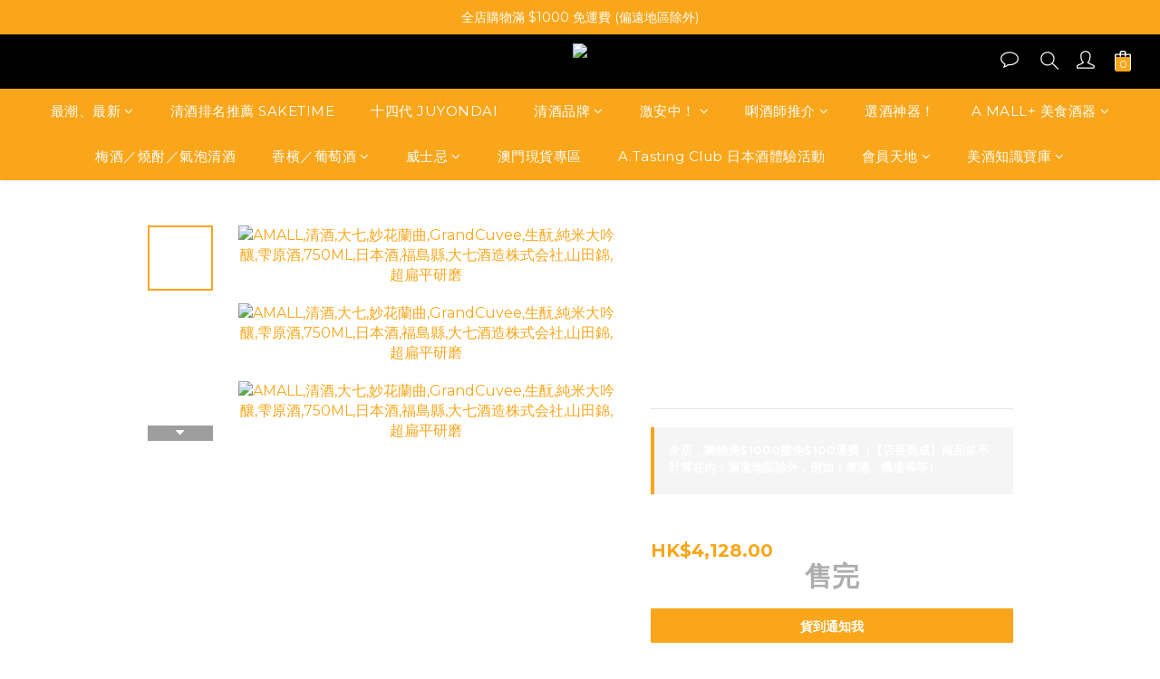

--- FILE ---
content_type: text/html; charset=utf-8
request_url: https://www.amall.com.hk/products/amall-%E6%B8%85%E9%85%92-%E5%A4%A7%E4%B8%83-%E5%A6%99%E8%8A%B1%E8%98%AD%E6%9B%B2-grandcuvee-%E7%94%9F%E9%85%9B-%E7%B4%94%E7%B1%B3%E5%A4%A7%E5%90%9F%E9%87%80-%E9%9B%AB%E5%8E%9F%E9%85%92-720ml-%E6%97%A5%E6%9C%AC%E9%85%92-%E7%A6%8F%E5%B3%B6%E7%B8%A3-%E5%A4%A7%E4%B8%83%E9%85%92%E9%80%A0%E6%A0%AA%E5%BC%8F%E4%BC%9A%E7%A4%BE-%E5%B1%B1%E7%94%B0%E9%8C%A6-daishichi-%E8%B6%85%E6%89%81%E5%B9%B3%E7%A0%94%E7%A3%A8
body_size: 110138
content:
<!DOCTYPE html>
<html lang="zh-hant"><head>  <!-- prefetch dns -->
<meta http-equiv="x-dns-prefetch-control" content="on">
<link rel="dns-prefetch" href="https://cdn.shoplineapp.com">
<link rel="preconnect" href="https://cdn.shoplineapp.com" crossorigin>
<link rel="dns-prefetch" href="https://shoplineimg.com">
<link rel="preconnect" href="https://shoplineimg.com">
<link rel="dns-prefetch" href="https://shoplineimg.com">
<link rel="preconnect" href="https://shoplineimg.com" title="image-service-origin">

  <link rel="preload" href="https://cdn.shoplineapp.com/s/javascripts/currencies.js" as="script">




      <link rel="preload" as="image" href="https://shoplineimg.com/60c969d399630c00156c0e67/62e8f9c71927bf0016e38022/800x.webp?source_format=jpg" media="(max-height: 950px)">

<!-- Wrap what we need here -->


<!-- SEO -->
  
    <title ng-non-bindable>大七 妙花蘭曲 Grand Cuvee 生酛 純米大吟釀 雫原酒 750ML|AMALL清酒店|日本酒</title>

  <meta name="description" content="「大七 妙花蘭曲 Grande Cuvee 生酛 純米大吟釀 雫原酒」屬銘柄中最高階，亦是極稀有的清酒系列「妙花蘭曲」，系列的意思就是「妙花蘭曲」也有分幾個層級，這款「妙花蘭曲」就是系列中的高階級版，每三年出品一回，每回全球超限量。「妙花闌曲」名字的寓意是「這款酒是所有清酒中質素最高、最美的藝術境界」，其香氣複雜濃郁，由人手逐粒選米的，其餘兩款的「妙花蘭曲」均會於酒瓶上標明釀造年份，裝瓶年份，而「妙花蘭曲 Grande Cuvee」則標示了出品瓶數，每回的">

    <meta name="keywords" content="AMALL,清酒,大七,妙花蘭曲,GrandCuvee,生酛,純米大吟釀,雫原酒,750ML,日本酒,福島縣,大七酒造株式会社,山田錦,超扁平研磨,高木酒造,清酒店,清酒商店,人氣清酒店,熱門清酒商店">



<!-- Meta -->
  

    <meta property="og:title" content="大七 妙花蘭曲 Grand Cuvee 生酛 純米大吟釀 雫原酒 750ML|AMALL清酒店|日本酒">

  <meta property="og:type" content="product"/>

    <meta property="og:url" content="https://www.amall.com.hk/products/amall-清酒-大七-妙花蘭曲-grandcuvee-生酛-純米大吟釀-雫原酒-720ml-日本酒-福島縣-大七酒造株式会社-山田錦-daishichi-超扁平研磨">
    <link rel="canonical" href="https://www.amall.com.hk/products/amall-清酒-大七-妙花蘭曲-grandcuvee-生酛-純米大吟釀-雫原酒-720ml-日本酒-福島縣-大七酒造株式会社-山田錦-daishichi-超扁平研磨">

  <meta property="og:description" content="「大七 妙花蘭曲 Grande Cuvee 生酛 純米大吟釀 雫原酒」屬銘柄中最高階，亦是極稀有的清酒系列「妙花蘭曲」，系列的意思就是「妙花蘭曲」也有分幾個層級，這款「妙花蘭曲」就是系列中的高階級版，每三年出品一回，每回全球超限量。「妙花闌曲」名字的寓意是「這款酒是所有清酒中質素最高、最美的藝術境界」，其香氣複雜濃郁，由人手逐粒選米的，其餘兩款的「妙花蘭曲」均會於酒瓶上標明釀造年份，裝瓶年份，而「妙花蘭曲 Grande Cuvee」則標示了出品瓶數，每回的">

    <meta property="og:image" content="https://img.shoplineapp.com/media/image_clips/62e8f9c71927bf0016e38022/original.jpg?1659435463">
    <meta name="thumbnail" content="https://img.shoplineapp.com/media/image_clips/62e8f9c71927bf0016e38022/original.jpg?1659435463">

    <meta property="fb:app_id" content="565191628008003">



    <script type="application/ld+json">
    {"@context":"https://schema.org","@type":"WebSite","name":"清酒專門店","url":"https://www.amall.com.hk"}
    </script>


<!-- locale meta -->


  <meta name="viewport" content="width=device-width, initial-scale=1.0, viewport-fit=cover">
<meta name="mobile-web-app-capable" content="yes">
<meta name="format-detection" content="telephone=no" />
<meta name="google" value="notranslate">

<!-- Shop icon -->
  <link rel="shortcut icon" type="image/png" href="https://img.shoplineapp.com/media/image_clips/6103857931e10a0014043f07/original.png?1627620729">




<!--- Site Ownership Data -->
    <meta name="google-site-verification" content="ygqoX-7M6hX2yc0cYJFqoVxlCMuHG2dpSZ-P77BLfDw">
    <meta name="msvalidate.01" content="AE08DCEE950883BFF3BDD350513EF99F">
    <meta name="facebook-domain-verification" content="ung40equl3rmoc514sdrvwutkhcgyq">
    <meta name="p:domain_verify" content="836061833ecc04dfdbbbb42570c8a5dc">
    <meta name="google-site-verification" content="109827050">
<!--- Site Ownership Data End-->

<!-- Styles -->


        <link rel="stylesheet" media="all" href="https://cdn.shoplineapp.com/assets/common-898e3d282d673c037e3500beff4d8e9de2ee50e01c27252b33520348e0b17da0.css" onload="" />

        <link rel="stylesheet" media="all" href="https://cdn.shoplineapp.com/assets/theme_kingsman_v2-4667533ef7a29e5189b2cd8648106733f7212e1a4e578f6853c5304d67a43efd.css" onload="" />


    






  <link rel="stylesheet" media="all" href="https://cdn.shoplineapp.com/packs/css/intl_tel_input-0d9daf73.chunk.css" />








<script type="text/javascript">
  window.mainConfig = JSON.parse('{\"sessionId\":\"\",\"merchantId\":\"60c969d399630c00156c0e67\",\"appCoreHost\":\"shoplineapp.com\",\"assetHost\":\"https://cdn.shoplineapp.com/packs/\",\"apiBaseUrl\":\"http://shoplineapp.com\",\"eventTrackApi\":\"https://events.shoplytics.com/api\",\"frontCommonsApi\":\"https://front-commons.shoplineapp.com/api\",\"appendToUrl\":\"\",\"env\":\"production\",\"merchantData\":{\"_id\":\"60c969d399630c00156c0e67\",\"addon_limit_enabled\":true,\"base_country_code\":\"HK\",\"base_currency\":{\"id\":\"hkd\",\"iso_code\":\"HKD\",\"alternate_symbol\":\"HK$\",\"name\":\"Hong Kong Dollar\",\"symbol_first\":true,\"subunit_to_unit\":100},\"base_currency_code\":\"HKD\",\"beta_feature_keys\":[],\"brand_home_url\":\"https://www.amall.com.hk\",\"checkout_setting\":{\"enable_membership_autocheck\":false,\"enable_subscription_autocheck\":false,\"enforce_user_login_on_checkout\":true,\"enabled_abandoned_cart_notification\":true,\"enable_sc_fast_checkout\":false,\"rounding_setting\":{\"enabled\":true,\"smallest_denomination\":10,\"rounding_mode\":\"round_half_even\"}},\"current_plan_key\":\"basket\",\"current_theme_key\":\"kingsman_v2\",\"delivery_option_count\":5,\"enabled_stock_reminder\":false,\"handle\":\"amallhk\",\"identifier\":\"\",\"instagram_access_token\":\"IGAANCmQEgNdJBZAGFwMGZAaTzdmWGlWbEFDZA0pQZAHJvX200VUNBeExSWjBMOUdmOHNwbURrMndWUEduZA1ZAXZAWg0TldUdDlBbFZAIcnJRUFBpN29SOGQ4azdaMWcxV0hPUlkyaDk3eElxZAnBUX1c4cUdBa0JB\",\"instagram_id\":\"23977634591859304\",\"invoice_activation\":\"inactive\",\"is_image_service_enabled\":true,\"mobile_logo_media_url\":\"https://img.shoplineapp.com/media/image_clips/60c9ae263a2591001a4faa4d/original.png?1623830054\",\"name\":\"清酒專門店\",\"order_setting\":{\"invoice_activation\":\"inactive\",\"short_message_activation\":\"inactive\",\"default_out_of_stock_reminder\":true,\"auto_cancel_expired_orders\":true,\"auto_revert_credit\":true,\"enabled_order_auth_expiry\":true,\"enable_order_split_einvoice_reissue\":false,\"no_duplicate_uniform_invoice\":false,\"hourly_auto_invoice\":false,\"enabled_location_id\":true,\"enabled_sf_hidden_product_name\":false,\"customer_return_order\":{\"enabled\":false,\"available_return_days\":\"7\"},\"customer_cancel_order\":{\"enabled\":false,\"auto_revert_credit\":false},\"custom_fields\":[{\"type\":\"text\",\"label\":\"根據香港法律，不得在業務過程中，向未成年人售賣或供應令人醺醉的酒類。\",\"required\":\"true\",\"display_type\":\"dropdown\",\"dropdown_options\":[{\"zh-hant\":\"我已年滿18歲。 I have reached 18 years of age.\"}],\"name_translations\":{\"zh-hant\":\"根據香港法律，不得在業務過程中，向未成年人售賣或供應令人醺醉的酒類。\"},\"hint_translations\":{\"en\":\"\",\"zh-hant\":\"\",\"zh-hk\":\"\",\"zh-cn\":\"\",\"zh-tw\":\"\",\"vi\":\"\",\"ms\":\"\",\"ja\":\"\",\"th\":\"\",\"id\":\"\",\"de\":\"\",\"fr\":\"\"},\"field_id\":\"67b2e594ad8adc000d6c046a\"}],\"invoice\":{\"tax_id\":\"\"},\"facebook_messenging\":{\"status\":\"active\"},\"status_update_sms\":{\"status\":\"deactivated\"},\"private_info_handle\":{\"enabled\":false,\"custom_fields_enabled\":false}},\"payment_method_count\":16,\"product_setting\":{\"enabled_product_review\":true,\"variation_display\":\"dropdown\",\"price_range_enabled\":true,\"enabled_pos_product_customized_price\":true,\"enabled_pos_product_price_tier\":false,\"preorder_add_to_cart_button_display\":\"depend_on_stock\",\"enabled_pos_pinned_product\":true},\"promotion_setting\":{\"one_coupon_limit_enabled\":true,\"show_promotion_reminder\":true,\"show_coupon\":true,\"multi_order_discount_strategy\":\"order_or_tier_promotion\",\"order_promotions_ignore_exclude_product\":true,\"order_gift_exclude_credit_and_point\":true,\"order_gift_threshold_mode\":\"after_all_discounts\",\"order_free_shipping_threshold_mode\":\"after_all_discounts\",\"category_item_gift_threshold_mode\":\"before_discounts\",\"category_item_free_shipping_threshold_mode\":\"before_discounts\"},\"rollout_keys\":[\"2FA_google_authenticator\",\"3_layer_category\",\"3_layer_navigation\",\"3_layer_variation\",\"711_CB_13countries\",\"711_CB_pickup_TH\",\"711_c2b_report_v2\",\"711_cross_delivery\",\"MC_WA_Template_Management\",\"MC_manual_order\",\"MO_Apply_Coupon_Code\",\"StaffCanBeDeleted_V1\",\"UTM_export\",\"UTM_register\",\"abandoned_cart_notification\",\"add_system_fontstyle\",\"add_to_cart_revamp\",\"addon_products_limit_10\",\"addon_products_limit_unlimited\",\"addon_quantity\",\"address_format_batch2\",\"address_format_jp\",\"address_format_my\",\"address_format_us\",\"address_format_vn\",\"admin_app_extension\",\"admin_custom_domain\",\"admin_image_service\",\"admin_manual_order\",\"admin_realtime\",\"admin_vietnam_dong\",\"admin_whitelist_ip\",\"adminapp_order_form\",\"adminapp_wa_contacts_list\",\"ads_system_new_tab\",\"adyen_my_sc\",\"affiliate_by_product\",\"affiliate_dashboard\",\"affiliate_kol_report\",\"affiliate_kol_report_appstore\",\"alipay_hk_sc\",\"amazon_product_review\",\"android_pos_agent_clockin_n_out\",\"android_pos_purchase_order_partial_in_storage\",\"android_pos_round_adj\",\"android_pos_save_send_receipt\",\"android_pos_v2_force_upgrade_version_1-50-0_date_2025-08-30\",\"app_categories_filtering\",\"app_multiplan\",\"app_subscription_prorated_billing\",\"apply_multi_order_discount\",\"apps_store\",\"apps_store_blog\",\"apps_store_fb_comment\",\"apps_store_wishlist\",\"appstore_free_trial\",\"archive_order_data\",\"archive_order_ui\",\"assign_products_to_category\",\"auth_flow_revamp\",\"auto_credit\",\"auto_credit_notify\",\"auto_credit_percentage\",\"auto_credit_recurring\",\"auto_reply_comment\",\"auto_reply_fb\",\"auto_save_sf_plus_address\",\"auto_suspend_admin\",\"availability_buy_online_pickup_instore\",\"availability_preview_buy_online_pickup_instore\",\"back_in_stock_appstore\",\"back_in_stock_notify\",\"basket_comparising_link_CNY\",\"basket_comparising_link_HKD\",\"basket_comparising_link_TWD\",\"basket_invoice_field\",\"basket_pricing_page_cny\",\"basket_pricing_page_hkd\",\"basket_pricing_page_myr\",\"basket_pricing_page_sgd\",\"basket_pricing_page_thb\",\"basket_pricing_page_twd\",\"basket_pricing_page_usd\",\"basket_pricing_page_vnd\",\"basket_subscription_coupon\",\"basket_subscription_email\",\"bianco_setting\",\"bidding_select_product\",\"bing_ads\",\"birthday_format_v2\",\"block_gtm_for_lighthouse\",\"blog\",\"blog_app\",\"blog_revamp_admin\",\"blog_revamp_admin_category\",\"blog_revamp_doublewrite\",\"blog_revamp_related_products\",\"blog_revamp_shop_category\",\"blog_revamp_singleread\",\"breadcrumb\",\"broadcast_addfilter\",\"broadcast_advanced_filters\",\"broadcast_analytics\",\"broadcast_center\",\"broadcast_clone\",\"broadcast_email_html\",\"broadcast_facebook_template\",\"broadcast_line_template\",\"broadcast_preset_time\",\"broadcast_unsubscribe_email\",\"bulk_action_customer\",\"bulk_action_product\",\"bulk_import_multi_lang\",\"bulk_payment_delivery_setting\",\"bulk_printing_labels_711C2C\",\"bulk_update_dynamic_fields\",\"bulk_update_job\",\"bulk_update_new_fields\",\"bulk_update_product_download_with_filter\",\"bulk_update_tag\",\"bulk_update_tag_enhancement\",\"bundle_add_type\",\"bundle_group\",\"bundle_page\",\"bundle_pricing\",\"bundle_promotion_apply_enhancement\",\"bundle_stackable\",\"buy_at_amazon\",\"buy_button\",\"buy_now_button\",\"buyandget_promotion\",\"callback_service\",\"cancel_order_by_customer\",\"cancel_order_by_customer_v2\",\"cart_addon\",\"cart_addon_condition\",\"cart_addon_limit\",\"cart_use_product_service\",\"cart_uuid\",\"category_banner_multiple\",\"category_limit_unlimited\",\"category_sorting\",\"channel_amazon\",\"channel_fb\",\"channel_integration\",\"channel_line\",\"charge_shipping_fee_by_product_qty\",\"chat_widget\",\"chat_widget_facebook\",\"chat_widget_ig\",\"chat_widget_line\",\"chat_widget_livechat\",\"chat_widget_whatsapp\",\"chatbot_card_carousel\",\"chatbot_card_template\",\"chatbot_image_widget\",\"chatbot_keywords_matching\",\"chatbot_welcome_template\",\"checkout_membercheckbox_toggle\",\"checkout_setting\",\"cn_pricing_page_2019\",\"combine_orders_app\",\"comment_list_export\",\"component_h1_tag\",\"connect_new_facebookpage\",\"consolidated_billing\",\"contact_us_mobile\",\"cookie_consent\",\"country_code\",\"coupon_center_back_to_cart\",\"coupon_notification\",\"coupon_v2\",\"create_staff_revamp\",\"credit_campaign\",\"credit_condition_5_tier_ec\",\"credit_point_triggerpoint\",\"crm_email_custom\",\"crm_notify_preview\",\"crm_sms_custom\",\"crm_sms_notify\",\"cross_shop_tracker\",\"custom_css\",\"custom_home_delivery_tw\",\"custom_notify\",\"custom_order_export\",\"customer_advanced_filter\",\"customer_coupon\",\"customer_custom_field_limit_5\",\"customer_data_secure\",\"customer_edit\",\"customer_export_v2\",\"customer_group\",\"customer_group_analysis\",\"customer_group_broadcast\",\"customer_group_filter_p2\",\"customer_group_filter_p3\",\"customer_group_regenerate\",\"customer_group_sendcoupon\",\"customer_group_smartrfm_filter\",\"customer_import_50000_failure_report\",\"customer_import_v2\",\"customer_import_v3\",\"customer_list\",\"customer_new_report\",\"customer_referral\",\"customer_referral_notify\",\"customer_search_match\",\"customer_tag\",\"dashboard_v2\",\"dashboard_v2_revamp\",\"date_picker_v2\",\"deep_link_support_linepay\",\"deep_link_support_payme\",\"deep_search\",\"default_theme_ultrachic\",\"delivery_time\",\"delivery_time_with_quantity\",\"design_submenu\",\"dev_center_app_store\",\"disable_footer_brand\",\"disable_old_upgrade_reminder\",\"domain_applicable\",\"doris_bien_setting\",\"dusk_setting\",\"dynamic_shipping_rate_refactor\",\"ec_order_unlimit\",\"ecpay_expirydate\",\"ecpay_payment_gateway\",\"edit_order_promotion_applied_creditpoint\",\"einvoice_bulk_update\",\"einvoice_edit\",\"einvoice_newlogic\",\"email_credit_expire_notify\",\"email_custom\",\"email_member_forget_password_notify\",\"email_member_register_notify\",\"email_order_notify\",\"email_verification\",\"enable_body_script\",\"enable_calculate_api_promotion_apply\",\"enable_calculate_api_promotion_filter\",\"enable_cart_api\",\"enable_cart_service\",\"enable_corejs_splitting\",\"enable_lazysizes_image_tag\",\"enable_new_css_bundle\",\"enable_order_status_callback_revamp_for_promotion\",\"enable_order_status_callback_revamp_for_storefront\",\"enable_promotion_usage_record\",\"enable_shopjs_splitting\",\"enhanced_catalog_feed\",\"exclude_product\",\"exclude_product_v2\",\"execute_shipment_permission\",\"export_inventory_report_v2\",\"express_cart\",\"express_checkout_pages\",\"extend_reminder\",\"facebook_ads\",\"facebook_dia\",\"facebook_line_promotion_notify\",\"facebook_login\",\"facebook_messenger_subscription\",\"facebook_notify\",\"facebook_pixel_manager\",\"fb_1on1_chat\",\"fb_broadcast\",\"fb_broadcast_sc\",\"fb_broadcast_sc_p2\",\"fb_comment_app\",\"fb_entrance_optimization\",\"fb_feed_unlimit\",\"fb_group\",\"fb_menu\",\"fb_messenger_onetime_notification\",\"fb_multi_category_feed\",\"fb_offline_conversions_api\",\"fb_pixel_matching\",\"fb_pixel_v2\",\"fb_post_management\",\"fb_product_set\",\"fb_quick_signup_link\",\"fb_shop_now_button\",\"fb_ssapi\",\"fb_sub_button\",\"fb_welcome_msg\",\"fbe_oe\",\"fbe_shop\",\"fbe_v2\",\"fbe_v2_edit\",\"fbig_shop_disabled\",\"feature_alttag_phase1\",\"feature_alttag_phase2\",\"flash_price_campaign\",\"fm_order_receipt\",\"fmt_c2c_newlabel\",\"fmt_revision\",\"footer_brand\",\"footer_builder\",\"footer_builder_new\",\"form_builder\",\"form_builder_access\",\"form_builder_user_management\",\"form_builder_v2_elements\",\"form_builder_v2_receiver\",\"form_builder_v2_report\",\"fps_rolling_key\",\"freeshipping_promotion_condition\",\"get_coupon\",\"get_promotions_by_cart\",\"gift_promotion_condition\",\"gift_shipping_promotion_discount_condition\",\"gifts_limit_10\",\"gifts_limit_unlimited\",\"gmv_revamp\",\"godaddy\",\"google_ads_api\",\"google_ads_manager\",\"google_analytics_4\",\"google_analytics_manager\",\"google_content_api\",\"google_dynamic_remarketing_tag\",\"google_enhanced_conversions\",\"google_preorder_feed\",\"google_product_category_3rdlayer\",\"google_recaptcha\",\"google_remarketing_manager\",\"google_signup_login\",\"google_tag_manager\",\"gp_tw_sc\",\"group_url_bind_post_live\",\"h2_tag_phase1\",\"hct_logistics_bills_report\",\"hidden_product\",\"hidden_product_p2\",\"hide_credit_point_record_balance\",\"hk_pricing_page_2019\",\"hkd_pricing_page_disabled_2020\",\"ig_browser_notify\",\"ig_live\",\"ig_login_entrance\",\"ig_new_api\",\"image_gallery\",\"image_gallery_p2\",\"image_host_by_region\",\"image_limit_100000\",\"image_limit_30000\",\"image_widget_mobile\",\"inbox_manual_order\",\"inbox_send_cartlink\",\"increase_variation_limit\",\"instagram_create_post\",\"instagram_post_sales\",\"instant_order_form\",\"integrated_label_711\",\"integrated_sfexpress\",\"integration_one\",\"inventory_change_reason\",\"inventory_search_v2\",\"job_api_products_export\",\"job_api_user_export\",\"job_product_import\",\"jquery_v3\",\"kingsman_v2_setting\",\"layout_engine_service_kingsman_blogs\",\"layout_engine_service_kingsman_member_center\",\"layout_engine_service_kingsman_pdp\",\"layout_engine_service_kingsman_plp\",\"layout_engine_service_kingsman_promotions\",\"line_1on1_chat\",\"line_abandon_notification\",\"line_ads_tag\",\"line_broadcast\",\"line_in_chat_shopping\",\"line_login\",\"line_login_mobile\",\"line_shopping_new_fields\",\"line_signup\",\"live_after_keyword\",\"live_ai_tag_comments\",\"live_announce_bids\",\"live_announce_buyer\",\"live_bidding\",\"live_broadcast_v2\",\"live_bulk_checkoutlink\",\"live_bulk_edit\",\"live_checkout_notification\",\"live_checkout_notification_all\",\"live_checkout_notification_message\",\"live_comment_discount\",\"live_comment_robot\",\"live_create_product_v2\",\"live_crosspost\",\"live_dashboard_product\",\"live_event_discount\",\"live_exclusive_price\",\"live_fb_group\",\"live_fhd_video\",\"live_general_settings\",\"live_group_event\",\"live_host_panel\",\"live_ig_messenger_broadcast\",\"live_ig_product_recommend\",\"live_im_switch\",\"live_keyword_switch\",\"live_line_broadcast\",\"live_line_multidisplay\",\"live_luckydraw_enhancement\",\"live_messenger_broadcast\",\"live_order_block\",\"live_print_advanced\",\"live_product_recommend\",\"live_shopline_announcement\",\"live_shopline_beauty_filter\",\"live_shopline_keyword\",\"live_shopline_product_card\",\"live_shopline_view\",\"live_shopline_view_marquee\",\"live_show_storefront_facebook\",\"live_show_storefront_shopline\",\"live_stream_settings\",\"locale_revamp\",\"lock_cart_sc_product\",\"logistic_bill_v2_711_b2c\",\"logistic_bill_v2_711_c2c\",\"logo_favicon\",\"luckydraw_products\",\"luckydraw_qualification\",\"manual_activation\",\"manual_order\",\"manual_order_7-11\",\"manual_order_ec_to_sc\",\"manually_bind_post\",\"marketing_affiliate\",\"marketing_affiliate_p2\",\"mc-history-instant\",\"mc_711crossborder\",\"mc_ad_tag\",\"mc_assign_message\",\"mc_auto_bind_member\",\"mc_autoreply_cotent\",\"mc_autoreply_question\",\"mc_autoreply_trigger\",\"mc_broadcast\",\"mc_broadcast_v2\",\"mc_bulk_read\",\"mc_chatbot_template\",\"mc_delete_message\",\"mc_edit_cart\",\"mc_history_instant\",\"mc_history_post\",\"mc_im\",\"mc_inbox_autoreply\",\"mc_input_status\",\"mc_instant_notifications\",\"mc_invoicetitle_optional\",\"mc_keyword_autotagging\",\"mc_line_broadcast\",\"mc_line_broadcast_all_friends\",\"mc_line_cart\",\"mc_logistics_hct\",\"mc_logistics_tcat\",\"mc_manage_blacklist\",\"mc_mark_todo\",\"mc_new_menu\",\"mc_phone_tag\",\"mc_reminder_unpaid\",\"mc_reply_pic\",\"mc_setting_message\",\"mc_setting_orderform\",\"mc_shop_message_refactor\",\"mc_sort_waitingtime\",\"mc_sort_waitingtime_new\",\"mc_tw_invoice\",\"media_gcp_upload\",\"member_center_profile_revamp\",\"member_import_notify\",\"member_info_reward\",\"member_info_reward_subscription\",\"member_join_notice\",\"member_password_setup_notify\",\"member_points\",\"member_points_notify\",\"member_price\",\"membership_tier_double_write\",\"membership_tier_notify\",\"membership_tiers\",\"memebr_center_point_credit_revamp\",\"menu_limit_100\",\"menu_limit_unlimited\",\"merchant_bills_slp\",\"message_center_v3\",\"message_revamp\",\"mo_remove_discount\",\"mobile_and_email_signup\",\"mobile_signup_p2\",\"modularize_address_format\",\"molpay_credit_card\",\"multi_lang\",\"multicurrency\",\"my_pricing_page_2019\",\"myapp_reauth_alert\",\"myr_pricing_page_disabled_2020\",\"new_app_subscription\",\"new_layout_for_mobile_and_pc\",\"new_onboarding_flow\",\"new_return_management\",\"new_settings_apply_all_promotion\",\"new_signup_flow\",\"new_sinopac_3d\",\"notification_custom_sending_time\",\"npb_theme_philia\",\"npb_widget_font_size_color\",\"ob_revamp\",\"ob_sgstripe\",\"ob_twecpay\",\"oceanpay\",\"old_fbe_removal\",\"onboarding_basketplan\",\"onboarding_handle\",\"one_new_filter\",\"one_page_store\",\"one_page_store_1000\",\"one_page_store_checkout\",\"one_page_store_clone\",\"one_page_store_product_set\",\"oneship_installable\",\"online_credit_redemption_toggle\",\"online_store_design\",\"online_store_design_setup_guide_basketplan\",\"order_add_to_cart\",\"order_archive_calculation_revamp_crm_amount\",\"order_archive_calculation_revamp_crm_member\",\"order_archive_product_testing\",\"order_archive_testing\",\"order_archive_testing_crm\",\"order_archive_testing_order_details\",\"order_archive_testing_return_order\",\"order_confirmation_slip_upload\",\"order_custom_field_limit_5\",\"order_custom_notify\",\"order_decoupling_product_revamp\",\"order_discount_stackable\",\"order_export_366day\",\"order_export_v2\",\"order_filter_shipped_date\",\"order_message_broadcast\",\"order_new_source\",\"order_promotion_split\",\"order_search_custom_field\",\"order_search_sku\",\"order_select_across_pages\",\"order_sms_notify\",\"order_split\",\"order_status_non_automation\",\"order_status_tag_color\",\"order_tag\",\"orderemail_new_logic\",\"other_custom_notify\",\"out_of_stock_order\",\"page_builder_revamp\",\"page_builder_revamp_theme_setting\",\"page_builder_revamp_theme_setting_initialized\",\"page_builder_section_cache_enabled\",\"page_builder_widget_accordion\",\"page_builder_widget_blog\",\"page_builder_widget_category\",\"page_builder_widget_collage\",\"page_builder_widget_countdown\",\"page_builder_widget_custom_liquid\",\"page_builder_widget_instagram\",\"page_builder_widget_product_text\",\"page_builder_widget_subscription\",\"page_builder_widget_video\",\"page_limit_unlimited\",\"page_view_cache\",\"pakpobox\",\"partial_free_shipping\",\"payme\",\"payment_condition\",\"payment_fee_config\",\"payment_image\",\"payment_octopus\",\"payment_slip_notify\",\"paypal_upgrade\",\"pdp_image_lightbox\",\"pdp_image_lightbox_icon\",\"pending_subscription\",\"philia_setting\",\"pickup_remember_store\",\"plp_label_wording\",\"plp_product_seourl\",\"plp_variation_selector\",\"plp_wishlist\",\"point_campaign\",\"point_redeem_to_cash\",\"pos_only_product_settings\",\"pos_retail_store_price\",\"pos_setup_guide_basketplan\",\"post_cancel_connect\",\"post_commerce_stack_comment\",\"post_fanpage_luckydraw\",\"post_fb_group\",\"post_general_setting\",\"post_lock_pd\",\"post_sales_dashboard\",\"postsale_auto_reply\",\"postsale_create_post\",\"postsale_ig_auto_reply\",\"postsales_connect_multiple_posts\",\"preorder_limit\",\"preset_publish\",\"product_available_time\",\"product_cost_permission\",\"product_feed_info\",\"product_feed_manager_availability\",\"product_feed_revamp\",\"product_index_v2\",\"product_info\",\"product_limit_1000\",\"product_limit_unlimited\",\"product_log_v2\",\"product_page_limit_10\",\"product_quantity_update\",\"product_recommendation_abtesting\",\"product_revamp_doublewrite\",\"product_revamp_singleread\",\"product_review_import\",\"product_review_import_installable\",\"product_review_plp\",\"product_review_reward\",\"product_search\",\"product_set_revamp\",\"product_set_v2_enhancement\",\"product_summary\",\"promotion_blacklist\",\"promotion_filter_by_date\",\"promotion_first_purchase\",\"promotion_hour\",\"promotion_limit_10\",\"promotion_limit_unlimited\",\"promotion_minitem\",\"promotion_page\",\"promotion_page_reminder\",\"promotion_page_seo_button\",\"promotion_record_archive_test\",\"promotion_reminder\",\"purchase_limit_campaign\",\"quick_answer\",\"recaptcha_reset_pw\",\"redirect_301_settings\",\"rejected_bill_reminder\",\"remove_fblike_sc\",\"repay_cookie\",\"replace_janus_interface\",\"replace_lms_old_oa_interface\",\"reports\",\"revert_credit\",\"revert_credit_p2\",\"revert_credit_status\",\"sales_dashboard\",\"sangria_setting\",\"sc_advanced_keyword\",\"sc_alipay_standard\",\"sc_atm\",\"sc_auto_bind_member\",\"sc_autodetect_address\",\"sc_autodetect_paymentslip\",\"sc_autoreply_icebreaker\",\"sc_broadcast_permissions\",\"sc_clearcart\",\"sc_clearcart_all\",\"sc_comment_label\",\"sc_comment_list\",\"sc_conversations_statistics_sunset\",\"sc_download_adminapp\",\"sc_facebook_broadcast\",\"sc_facebook_live\",\"sc_fb_ig_subscription\",\"sc_gpt_chatsummary\",\"sc_group_pm_commentid\",\"sc_group_webhook\",\"sc_intercom\",\"sc_keywords\",\"sc_list_search\",\"sc_lock_inventory\",\"sc_manual_order\",\"sc_mc_settings\",\"sc_mo_711emap\",\"sc_order_unlimit\",\"sc_outstock_msg\",\"sc_overall_statistics\",\"sc_overall_statistics_api_v3\",\"sc_overall_statistics_v2\",\"sc_pickup\",\"sc_post_feature\",\"sc_product_set\",\"sc_product_variation\",\"sc_sidebar\",\"sc_slp_subscription_promotion\",\"sc_standard\",\"sc_store_pickup\",\"sc_wa_contacts_list\",\"sc_wa_message_report\",\"sc_wa_permissions\",\"scheduled_home_page\",\"search_function_image_gallery\",\"security_center\",\"select_all_customer\",\"select_all_inventory\",\"send_coupon_notification\",\"session_expiration_period\",\"setup_guide_basketplan\",\"sfexpress_centre\",\"sfexpress_eflocker\",\"sfexpress_service\",\"sfexpress_store\",\"sg_onboarding_currency\",\"share_cart_link\",\"shop_builder_plp\",\"shop_category_filter\",\"shop_category_filter_bulk_action\",\"shop_product_search_rate_limit\",\"shop_related_recaptcha\",\"shop_template_advanced_setting\",\"shopline_captcha\",\"shopline_email_captcha\",\"shopline_product_reviews\",\"shoplytics_api_ordersales_v4\",\"shoplytics_api_psa_wide_table\",\"shoplytics_benchmark\",\"shoplytics_broadcast_api_v3\",\"shoplytics_channel_store_permission\",\"shoplytics_credit_analysis\",\"shoplytics_customer_refactor_api_v3\",\"shoplytics_date_picker_v2\",\"shoplytics_event_realtime_refactor_api_v3\",\"shoplytics_events_api_v3\",\"shoplytics_export_flex\",\"shoplytics_homepage_v2\",\"shoplytics_invoices_api_v3\",\"shoplytics_lite\",\"shoplytics_membership_tier_growth\",\"shoplytics_orders_api_v3\",\"shoplytics_ordersales_v3\",\"shoplytics_payments_api_v3\",\"shoplytics_pro\",\"shoplytics_product_revamp_api_v3\",\"shoplytics_promotions_api_v3\",\"shoplytics_psa_multi_stores_export\",\"shoplytics_psa_sub_categories\",\"shoplytics_rfim_enhancement_v3\",\"shoplytics_session_metrics\",\"shoplytics_staff_api_v3\",\"shoplytics_to_hd\",\"shopping_session_enabled\",\"signin_register_revamp\",\"skya_setting\",\"sl_admin_inventory_count\",\"sl_admin_inventory_transfer\",\"sl_admin_purchase_order\",\"sl_admin_supplier\",\"sl_logistics_bulk_action\",\"sl_logistics_fmt_freeze\",\"sl_logistics_modularize\",\"sl_payment_alipay\",\"sl_payment_cc\",\"sl_payment_standard_v2\",\"sl_payment_type_check\",\"sl_payments_apple_pay\",\"sl_payments_cc_promo\",\"sl_payments_my_cc\",\"sl_payments_my_fpx\",\"sl_payments_sg_cc\",\"sl_pos\",\"sl_pos_SHOPLINE_Payments\",\"sl_pos_admin\",\"sl_pos_admin_cancel_order\",\"sl_pos_admin_delete_order\",\"sl_pos_admin_inventory_transfer\",\"sl_pos_admin_order_archive_testing\",\"sl_pos_admin_purchase_order\",\"sl_pos_admin_register_shift\",\"sl_pos_admin_staff\",\"sl_pos_agent_by_channel\",\"sl_pos_agent_clockin_n_out\",\"sl_pos_agent_performance\",\"sl_pos_android_A4_printer\",\"sl_pos_android_check_cart_items_with_local_db\",\"sl_pos_android_order_reduction\",\"sl_pos_android_receipt_enhancement\",\"sl_pos_android_receipt_info_enhancement\",\"sl_pos_app_order_archive_testing\",\"sl_pos_app_transaction_filter_enhance\",\"sl_pos_apps_store\",\"sl_pos_bugfender_log_reduction\",\"sl_pos_bulk_import_update_enhancement\",\"sl_pos_check_duplicate_create_order\",\"sl_pos_claim_coupon\",\"sl_pos_convert_order_to_cart_by_snapshot\",\"sl_pos_credit_redeem\",\"sl_pos_customerID_duplicate_check\",\"sl_pos_customer_info_enhancement\",\"sl_pos_customized_price\",\"sl_pos_disable_touchid_unlock\",\"sl_pos_discount\",\"sl_pos_einvoice_refactor\",\"sl_pos_ewallet_alipay\",\"sl_pos_feature_permission\",\"sl_pos_force_upgrade_1-109-0\",\"sl_pos_force_upgrade_1-110-1\",\"sl_pos_free_gifts_promotion\",\"sl_pos_from_Swift_to_OC\",\"sl_pos_iOS_A4_printer\",\"sl_pos_iOS_app_transaction_filter_enhance\",\"sl_pos_iOS_cashier_revamp_cart\",\"sl_pos_iOS_cashier_revamp_product_list\",\"sl_pos_iPadOS_version_upgrade_remind_16_0_0\",\"sl_pos_initiate_couchbase\",\"sl_pos_inventory_count\",\"sl_pos_inventory_count_difference_reason\",\"sl_pos_inventory_count_for_selected_products\",\"sl_pos_inventory_feature_module\",\"sl_pos_inventory_transfer_app_can_create_note_date\",\"sl_pos_inventory_transfer_insert_enhancement\",\"sl_pos_inventory_transfer_request\",\"sl_pos_invoice_product_name_filter\",\"sl_pos_invoice_swiftUI_revamp\",\"sl_pos_invoice_toast_show\",\"sl_pos_ios_receipt_info_enhancement\",\"sl_pos_ios_small_label_enhancement\",\"sl_pos_ios_version_upgrade_remind\",\"sl_pos_itc\",\"sl_pos_logo_terms_and_condition\",\"sl_pos_member_points\",\"sl_pos_member_price\",\"sl_pos_multiple_payments\",\"sl_pos_new_report_customer_analysis\",\"sl_pos_new_report_daily_payment_methods\",\"sl_pos_new_report_overview\",\"sl_pos_new_report_product_preorder\",\"sl_pos_new_report_transaction_detail\",\"sl_pos_no_minimum_age\",\"sl_pos_order_reduction\",\"sl_pos_order_refactor_admin\",\"sl_pos_order_upload_using_pos_service\",\"sl_pos_partial_return\",\"sl_pos_password_setting_refactor\",\"sl_pos_payment\",\"sl_pos_payment_method_picture\",\"sl_pos_payment_method_prioritized_and_hidden\",\"sl_pos_payoff_preorder\",\"sl_pos_pin_products\",\"sl_pos_product_add_to_cart_refactor\",\"sl_pos_product_set\",\"sl_pos_product_variation_ui\",\"sl_pos_promotion\",\"sl_pos_purchase_order_onlinestore\",\"sl_pos_purchase_order_partial_in_storage\",\"sl_pos_receipt_enhancement\",\"sl_pos_receipt_information\",\"sl_pos_receipt_preorder_return_enhancement\",\"sl_pos_receipt_swiftUI_revamp\",\"sl_pos_register_shift\",\"sl_pos_report_shoplytics_psi\",\"sl_pos_revert_credit\",\"sl_pos_round_adj\",\"sl_pos_save_send_receipt\",\"sl_pos_show_coupon\",\"sl_pos_stock_refactor\",\"sl_pos_supplier_refactor\",\"sl_pos_terminal\",\"sl_pos_terminal_settlement\",\"sl_pos_toast_revamp\",\"sl_pos_transaction_conflict\",\"sl_pos_transaction_view_admin\",\"sl_pos_transfer_onlinestore\",\"sl_pos_user_permission\",\"sl_pos_variation_setting_refactor\",\"sl_purchase_order_search_create_enhancement\",\"slp_bank_promotion\",\"slp_product_subscription\",\"slp_remember_credit_card\",\"slp_swap\",\"smart_omo_appstore\",\"smart_product_recommendation\",\"smart_product_recommendation_plus\",\"smart_product_recommendation_regular\",\"smart_recommended_related_products\",\"sms_broadcast\",\"sms_custom\",\"sms_with_shop_name\",\"social_channel_revamp\",\"social_channel_user\",\"social_name_in_order\",\"sso_lang_th\",\"sso_lang_vi\",\"staff_elasticsearch\",\"staff_limit_5\",\"staff_limit_unlimited\",\"staff_service_migration\",\"static_resource_host_by_region\",\"stop_slp_approvedemail\",\"store_pick_up\",\"storefront_app_extension\",\"storefront_return\",\"stripe_3d_secure\",\"stripe_3ds_cny\",\"stripe_3ds_hkd\",\"stripe_3ds_myr\",\"stripe_3ds_sgd\",\"stripe_3ds_thb\",\"stripe_3ds_usd\",\"stripe_3ds_vnd\",\"stripe_google_pay\",\"stripe_payment_intents\",\"stripe_radar\",\"stripe_subscription_my_account\",\"structured_data\",\"studio_livestream\",\"sub_sgstripe\",\"subscription_config_edit\",\"subscription_config_edit_delivery_payment\",\"subscription_currency\",\"tappay_3D_secure\",\"tappay_sdk_v2_3_2\",\"tappay_sdk_v3\",\"tax_inclusive_setting\",\"taxes_settings\",\"tcat_711pickup_sl_logisitics\",\"tcat_logistics_bills_report\",\"tcat_newlabel\",\"th_pricing_page_2020\",\"thb_pricing_page_disabled_2020\",\"theme_bianco\",\"theme_doris_bien\",\"theme_kingsman_v2\",\"theme_level_3\",\"theme_sangria\",\"theme_ultrachic\",\"thirdparty_login_ui_revamp\",\"tier_birthday_credit\",\"tier_member_points\",\"tier_member_price\",\"tier_reward_app_availability\",\"tier_reward_app_installation\",\"tier_reward_app_p2\",\"tier_reward_credit\",\"tnc-checkbox\",\"toggle_mobile_category\",\"tw_app_shopback_cashback\",\"tw_fm_sms\",\"tw_pricing_page_2019\",\"tw_stripe_subscription\",\"twd_pricing_page_disabled_2020\",\"uc_integration\",\"uc_v2_endpoints\",\"ultra_setting\",\"unified_admin\",\"use_ngram_for_order_search\",\"user_center_social_channel\",\"user_credits\",\"variant_image_selector\",\"variant_saleprice_cost_weight\",\"variation_label_swatches\",\"varm_setting\",\"vn_pricing_page_2020\",\"vnd_pricing_page_disabled_2020\",\"wa_broadcast_customer_group\",\"wa_system_template\",\"wa_template_custom_content\",\"whatsapp_accept_marketing\",\"whatsapp_catalog\",\"whatsapp_extension\",\"whatsapp_order_form\",\"whatsapp_orderstatus_toggle\",\"wishlist_app\",\"yahoo_dot\",\"youtube_live_shopping\",\"zotabox\",\"zotabox_installable\"],\"shop_default_home_url\":\"https://amallhk.shoplineapp.com\",\"shop_status\":\"open\",\"show_sold_out\":true,\"sl_payment_merchant_id\":\"1389729570944604160\",\"supported_languages\":[\"en\",\"zh-hant\"],\"tags\":[\"other\"],\"time_zone\":\"Asia/Hong_Kong\",\"updated_at\":\"2026-01-24T08:23:24.267Z\",\"user_setting\":{\"_id\":\"60c969d37745d40014e40268\",\"created_at\":\"2021-06-16T03:02:43.598Z\",\"data\":{\"general_fields\":[{\"type\":\"gender\",\"options\":{\"order\":{\"include\":\"false\",\"required\":\"false\"},\"signup\":{\"include\":\"false\",\"required\":\"false\"},\"profile\":{\"include\":\"false\",\"required\":\"false\"}}},{\"type\":\"birthday\",\"options\":{\"order\":{\"include\":\"false\",\"required\":\"false\"},\"signup\":{\"include\":\"true\",\"required\":\"true\"},\"profile\":{\"include\":\"false\",\"required\":\"false\"}}}],\"minimum_age_limit\":\"18\",\"custom_fields\":[],\"signup_method\":\"email\",\"sms_verification\":{\"status\":\"false\",\"supported_countries\":[\"*\"]},\"facebook_login\":{\"status\":\"active\",\"app_id\":\"565191628008003\"},\"enable_facebook_comment\":{\"status\":\"active\"},\"facebook_comment\":\"\",\"line_login\":\"\",\"recaptcha_signup\":{\"status\":\"false\",\"site_key\":\"\"},\"email_verification\":{\"status\":\"false\"},\"login_with_verification\":{\"status\":\"false\"},\"upgrade_reminder\":{\"status\":\"active\"},\"enable_member_point\":true,\"enable_user_credit\":true,\"birthday_format\":\"YYYY/MM/DD\",\"send_birthday_credit_period\":\"daily\",\"member_info_reward\":{\"enabled\":false,\"reward_on\":[],\"coupons\":{\"enabled\":false,\"promotion_ids\":[]}},\"enable_age_policy\":false,\"user_register\":{\"sms\":{\"status\":\"inactive\"},\"email\":{\"status\":\"inactive\"}},\"user_credit_expired\":{\"sms\":{\"status\":\"inactive\"},\"email\":{\"status\":\"active\"},\"line_mes_api\":{\"status\":\"inactive\"}}},\"item_type\":\"\",\"key\":\"users\",\"name\":null,\"owner_id\":\"60c969d399630c00156c0e67\",\"owner_type\":\"Merchant\",\"publish_status\":\"published\",\"status\":\"active\",\"updated_at\":\"2023-10-10T10:24:54.670Z\",\"value\":null}},\"localeData\":{\"loadedLanguage\":{\"name\":\"繁體中文\",\"code\":\"zh-hant\"},\"supportedLocales\":[{\"name\":\"English\",\"code\":\"en\"},{\"name\":\"繁體中文\",\"code\":\"zh-hant\"}]},\"currentUser\":null,\"themeSettings\":{\"mobile_categories_removed\":true,\"categories_collapsed\":true,\"mobile_categories_collapsed\":true,\"image_fill\":true,\"hide_language_selector\":true,\"is_multicurrency_enabled\":false,\"show_promotions_on_product\":true,\"enabled_quick_cart\":true,\"plp_wishlist\":false,\"buy_now_button\":{\"enabled\":true,\"color\":\"FAA61A\"},\"opens_in_new_tab\":true,\"category_page\":\"48\",\"variation_image_selector_enabled\":false,\"variation_image_selector_variation\":1,\"plp_variation_selector\":{\"enabled\":false,\"show_variation\":1},\"goto_top\":true,\"hide_languages\":[],\"enable_gdpr_cookies_banner\":false,\"page_background\":\"000000\",\"page_text\":\"ffffff\",\"page_text_link\":\"faa61a\",\"announcement_background\":\"faa61a\",\"announcement_text\":\"FFFFFF\",\"header_background\":\"000000\",\"header_text\":\"ffffff\",\"header_icon\":\"ffffff\",\"primary_background\":\"faa61a\",\"primary_text\":\"FFFFFF\",\"buy_now_background\":\"FAA61A\",\"buy_now_text\":\"FFFFFF\",\"footer_background\":\"000000\",\"footer_text\":\"ffffff\",\"footer_icon\":\"faa61a\",\"copyright_text\":\"ffffff\",\"anti_fraud_background\":\"000000\",\"anti_fraud_text\":\"ffffff\",\"font_title\":\"Montserrat\",\"font_size_title\":\"1\",\"font_paragraph\":\"Montserrat\",\"font_size_paragraph\":\"1\",\"hide_share_buttons\":false,\"updated_with_new_page_builder\":true,\"messages_enabled\":true,\"secondary_color\":\"faa61a\",\"copyright_background\":\"000000\",\"product_promotion_label_background\":\"faa61a\"},\"isMultiCurrencyEnabled\":true,\"features\":{\"plans\":{\"free\":{\"member_price\":false,\"cart_addon\":false,\"google_analytics_ecommerce\":false,\"membership\":false,\"shopline_logo\":true,\"user_credit\":{\"manaul\":false,\"auto\":false},\"variant_image_selector\":false},\"standard\":{\"member_price\":false,\"cart_addon\":false,\"google_analytics_ecommerce\":false,\"membership\":false,\"shopline_logo\":true,\"user_credit\":{\"manaul\":false,\"auto\":false},\"variant_image_selector\":false},\"starter\":{\"member_price\":false,\"cart_addon\":false,\"google_analytics_ecommerce\":false,\"membership\":false,\"shopline_logo\":true,\"user_credit\":{\"manaul\":false,\"auto\":false},\"variant_image_selector\":false},\"pro\":{\"member_price\":false,\"cart_addon\":false,\"google_analytics_ecommerce\":false,\"membership\":false,\"shopline_logo\":false,\"user_credit\":{\"manaul\":false,\"auto\":false},\"variant_image_selector\":false},\"business\":{\"member_price\":false,\"cart_addon\":false,\"google_analytics_ecommerce\":true,\"membership\":true,\"shopline_logo\":false,\"user_credit\":{\"manaul\":false,\"auto\":false},\"facebook_comments_plugin\":true,\"variant_image_selector\":false},\"basic\":{\"member_price\":false,\"cart_addon\":false,\"google_analytics_ecommerce\":false,\"membership\":false,\"shopline_logo\":false,\"user_credit\":{\"manaul\":false,\"auto\":false},\"variant_image_selector\":false},\"basic2018\":{\"member_price\":false,\"cart_addon\":false,\"google_analytics_ecommerce\":false,\"membership\":false,\"shopline_logo\":true,\"user_credit\":{\"manaul\":false,\"auto\":false},\"variant_image_selector\":false},\"sc\":{\"member_price\":false,\"cart_addon\":false,\"google_analytics_ecommerce\":true,\"membership\":false,\"shopline_logo\":true,\"user_credit\":{\"manaul\":false,\"auto\":false},\"facebook_comments_plugin\":true,\"facebook_chat_plugin\":true,\"variant_image_selector\":false},\"advanced\":{\"member_price\":false,\"cart_addon\":false,\"google_analytics_ecommerce\":true,\"membership\":false,\"shopline_logo\":false,\"user_credit\":{\"manaul\":false,\"auto\":false},\"facebook_comments_plugin\":true,\"facebook_chat_plugin\":true,\"variant_image_selector\":false},\"premium\":{\"member_price\":true,\"cart_addon\":true,\"google_analytics_ecommerce\":true,\"membership\":true,\"shopline_logo\":false,\"user_credit\":{\"manaul\":true,\"auto\":true},\"google_dynamic_remarketing\":true,\"facebook_comments_plugin\":true,\"facebook_chat_plugin\":true,\"wish_list\":true,\"facebook_messenger_subscription\":true,\"product_feed\":true,\"express_checkout\":true,\"variant_image_selector\":true},\"enterprise\":{\"member_price\":true,\"cart_addon\":true,\"google_analytics_ecommerce\":true,\"membership\":true,\"shopline_logo\":false,\"user_credit\":{\"manaul\":true,\"auto\":true},\"google_dynamic_remarketing\":true,\"facebook_comments_plugin\":true,\"facebook_chat_plugin\":true,\"wish_list\":true,\"facebook_messenger_subscription\":true,\"product_feed\":true,\"express_checkout\":true,\"variant_image_selector\":true},\"crossborder\":{\"member_price\":true,\"cart_addon\":true,\"google_analytics_ecommerce\":true,\"membership\":true,\"shopline_logo\":false,\"user_credit\":{\"manaul\":true,\"auto\":true},\"google_dynamic_remarketing\":true,\"facebook_comments_plugin\":true,\"facebook_chat_plugin\":true,\"wish_list\":true,\"facebook_messenger_subscription\":true,\"product_feed\":true,\"express_checkout\":true,\"variant_image_selector\":true},\"o2o\":{\"member_price\":true,\"cart_addon\":true,\"google_analytics_ecommerce\":true,\"membership\":true,\"shopline_logo\":false,\"user_credit\":{\"manaul\":true,\"auto\":true},\"google_dynamic_remarketing\":true,\"facebook_comments_plugin\":true,\"facebook_chat_plugin\":true,\"wish_list\":true,\"facebook_messenger_subscription\":true,\"product_feed\":true,\"express_checkout\":true,\"subscription_product\":true,\"variant_image_selector\":true}}},\"requestCountry\":\"US\",\"trackerEventData\":{\"Product ID\":\"62e8b52ca743e3001309b694\"},\"isRecaptchaEnabled\":false,\"isRecaptchaEnterprise\":true,\"recaptchaEnterpriseSiteKey\":\"6LeMcv0hAAAAADjAJkgZLpvEiuc6migO0KyLEadr\",\"recaptchaEnterpriseCheckboxSiteKey\":\"6LfQVEEoAAAAAAzllcvUxDYhfywH7-aY52nsJ2cK\",\"recaptchaSiteKey\":\"6LeMcv0hAAAAADjAJkgZLpvEiuc6migO0KyLEadr\",\"currencyData\":{\"supportedCurrencies\":[{\"name\":\"$ HKD\",\"symbol\":\"$\",\"iso_code\":\"hkd\"},{\"name\":\"P MOP\",\"symbol\":\"P\",\"iso_code\":\"mop\"},{\"name\":\"¥ CNY\",\"symbol\":\"¥\",\"iso_code\":\"cny\"},{\"name\":\"$ TWD\",\"symbol\":\"$\",\"iso_code\":\"twd\"},{\"name\":\"$ USD\",\"symbol\":\"$\",\"iso_code\":\"usd\"},{\"name\":\"$ SGD\",\"symbol\":\"$\",\"iso_code\":\"sgd\"},{\"name\":\"€ EUR\",\"symbol\":\"€\",\"iso_code\":\"eur\"},{\"name\":\"$ AUD\",\"symbol\":\"$\",\"iso_code\":\"aud\"},{\"name\":\"£ GBP\",\"symbol\":\"£\",\"iso_code\":\"gbp\"},{\"name\":\"₱ PHP\",\"symbol\":\"₱\",\"iso_code\":\"php\"},{\"name\":\"RM MYR\",\"symbol\":\"RM\",\"iso_code\":\"myr\"},{\"name\":\"฿ THB\",\"symbol\":\"฿\",\"iso_code\":\"thb\"},{\"name\":\"د.إ AED\",\"symbol\":\"د.إ\",\"iso_code\":\"aed\"},{\"name\":\"¥ JPY\",\"symbol\":\"¥\",\"iso_code\":\"jpy\"},{\"name\":\"$ BND\",\"symbol\":\"$\",\"iso_code\":\"bnd\"},{\"name\":\"₩ KRW\",\"symbol\":\"₩\",\"iso_code\":\"krw\"},{\"name\":\"Rp IDR\",\"symbol\":\"Rp\",\"iso_code\":\"idr\"},{\"name\":\"₫ VND\",\"symbol\":\"₫\",\"iso_code\":\"vnd\"},{\"name\":\"$ CAD\",\"symbol\":\"$\",\"iso_code\":\"cad\"}],\"requestCountryCurrencyCode\":\"HKD\"},\"previousUrl\":\"\",\"checkoutLandingPath\":\"/cart\",\"webpSupported\":true,\"pageType\":\"products-show\",\"paypalCnClientId\":\"AYVtr8kMzEyRCw725vQM_-hheFyo1FuWeaup4KPSvU1gg44L-NG5e2PNcwGnMo2MLCzGRg4eVHJhuqBP\",\"efoxPayVersion\":\"1.0.60\",\"universalPaymentSDKUrl\":\"https://cdn.myshopline.com\",\"shoplinePaymentCashierSDKUrl\":\"https://cdn.myshopline.com/pay/paymentElement/1.7.1/index.js\",\"shoplinePaymentV2Env\":\"prod\",\"shoplinePaymentGatewayEnv\":\"prod\",\"currentPath\":\"/products/amall-%E6%B8%85%E9%85%92-%E5%A4%A7%E4%B8%83-%E5%A6%99%E8%8A%B1%E8%98%AD%E6%9B%B2-grandcuvee-%E7%94%9F%E9%85%9B-%E7%B4%94%E7%B1%B3%E5%A4%A7%E5%90%9F%E9%87%80-%E9%9B%AB%E5%8E%9F%E9%85%92-720ml-%E6%97%A5%E6%9C%AC%E9%85%92-%E7%A6%8F%E5%B3%B6%E7%B8%A3-%E5%A4%A7%E4%B8%83%E9%85%92%E9%80%A0%E6%A0%AA%E5%BC%8F%E4%BC%9A%E7%A4%BE-%E5%B1%B1%E7%94%B0%E9%8C%A6-daishichi-%E8%B6%85%E6%89%81%E5%B9%B3%E7%A0%94%E7%A3%A8\",\"isExceedCartLimitation\":null,\"familyMartEnv\":\"prod\",\"familyMartConfig\":{\"cvsname\":\"familymart.shoplineapp.com\"},\"familyMartFrozenConfig\":{\"cvsname\":\"familymartfreeze.shoplineapp.com\",\"cvslink\":\"https://familymartfreeze.shoplineapp.com/familymart_freeze_callback\",\"emap\":\"https://ecmfme.map.com.tw/ReceiveOrderInfo.aspx\"},\"pageIdentifier\":\"product_detail\",\"staticResourceHost\":\"https://static.shoplineapp.com/\",\"facebookAppId\":\"467428936681900\",\"facebookSdkVersion\":\"v2.7\",\"criteoAccountId\":null,\"criteoEmail\":null,\"shoplineCaptchaEnv\":\"prod\",\"shoplineCaptchaPublicKey\":\"MIGfMA0GCSqGSIb3DQEBAQUAA4GNADCBiQKBgQCUXpOVJR72RcVR8To9lTILfKJnfTp+f69D2azJDN5U9FqcZhdYfrBegVRKxuhkwdn1uu6Er9PWV4Tp8tRuHYnlU+U72NRpb0S3fmToXL3KMKw/4qu2B3EWtxeh/6GPh3leTvMteZpGRntMVmJCJdS8PY1CG0w6QzZZ5raGKXQc2QIDAQAB\",\"defaultBlockedSmsCountries\":\"PS,MG,KE,AO,KG,UG,AZ,ZW,TJ,NG,GT,DZ,BD,BY,AF,LK,MA,EH,MM,EG,LV,OM,LT,UA,RU,KZ,KH,LY,ML,MW,IR,EE\"}');
</script>

  <script
    src="https://browser.sentry-cdn.com/6.8.0/bundle.tracing.min.js"
    integrity="sha384-PEpz3oi70IBfja8491RPjqj38s8lBU9qHRh+tBurFb6XNetbdvlRXlshYnKzMB0U"
    crossorigin="anonymous"
    defer
  ></script>
  <script
    src="https://browser.sentry-cdn.com/6.8.0/captureconsole.min.js"
    integrity="sha384-FJ5n80A08NroQF9DJzikUUhiCaQT2rTIYeJyHytczDDbIiejfcCzBR5lQK4AnmVt"
    crossorigin="anonymous"
    defer
  ></script>

<script>
  function sriOnError (event) {
    if (window.Sentry) window.Sentry.captureException(event);

    var script = document.createElement('script');
    var srcDomain = new URL(this.src).origin;
    script.src = this.src.replace(srcDomain, '');
    if (this.defer) script.setAttribute("defer", "defer");
    document.getElementsByTagName('head')[0].insertBefore(script, null);
  }
</script>

<script>window.lazySizesConfig={},Object.assign(window.lazySizesConfig,{lazyClass:"sl-lazy",loadingClass:"sl-lazyloading",loadedClass:"sl-lazyloaded",preloadClass:"sl-lazypreload",errorClass:"sl-lazyerror",iframeLoadMode:"1",loadHidden:!1});</script>
<script>!function(e,t){var a=t(e,e.document,Date);e.lazySizes=a,"object"==typeof module&&module.exports&&(module.exports=a)}("undefined"!=typeof window?window:{},function(e,t,a){"use strict";var n,i;if(function(){var t,a={lazyClass:"lazyload",loadedClass:"lazyloaded",loadingClass:"lazyloading",preloadClass:"lazypreload",errorClass:"lazyerror",autosizesClass:"lazyautosizes",fastLoadedClass:"ls-is-cached",iframeLoadMode:0,srcAttr:"data-src",srcsetAttr:"data-srcset",sizesAttr:"data-sizes",minSize:40,customMedia:{},init:!0,expFactor:1.5,hFac:.8,loadMode:2,loadHidden:!0,ricTimeout:0,throttleDelay:125};for(t in i=e.lazySizesConfig||e.lazysizesConfig||{},a)t in i||(i[t]=a[t])}(),!t||!t.getElementsByClassName)return{init:function(){},cfg:i,noSupport:!0};var s,o,r,l,c,d,u,f,m,y,h,z,g,v,p,C,b,A,E,_,w,M,N,x,L,W,S,B,T,F,R,D,k,H,O,P,$,q,I,U,j,G,J,K,Q,V=t.documentElement,X=e.HTMLPictureElement,Y="addEventListener",Z="getAttribute",ee=e[Y].bind(e),te=e.setTimeout,ae=e.requestAnimationFrame||te,ne=e.requestIdleCallback,ie=/^picture$/i,se=["load","error","lazyincluded","_lazyloaded"],oe={},re=Array.prototype.forEach,le=function(e,t){return oe[t]||(oe[t]=new RegExp("(\\s|^)"+t+"(\\s|$)")),oe[t].test(e[Z]("class")||"")&&oe[t]},ce=function(e,t){le(e,t)||e.setAttribute("class",(e[Z]("class")||"").trim()+" "+t)},de=function(e,t){var a;(a=le(e,t))&&e.setAttribute("class",(e[Z]("class")||"").replace(a," "))},ue=function(e,t,a){var n=a?Y:"removeEventListener";a&&ue(e,t),se.forEach(function(a){e[n](a,t)})},fe=function(e,a,i,s,o){var r=t.createEvent("Event");return i||(i={}),i.instance=n,r.initEvent(a,!s,!o),r.detail=i,e.dispatchEvent(r),r},me=function(t,a){var n;!X&&(n=e.picturefill||i.pf)?(a&&a.src&&!t[Z]("srcset")&&t.setAttribute("srcset",a.src),n({reevaluate:!0,elements:[t]})):a&&a.src&&(t.src=a.src)},ye=function(e,t){return(getComputedStyle(e,null)||{})[t]},he=function(e,t,a){for(a=a||e.offsetWidth;a<i.minSize&&t&&!e._lazysizesWidth;)a=t.offsetWidth,t=t.parentNode;return a},ze=(l=[],c=r=[],d=function(){var e=c;for(c=r.length?l:r,s=!0,o=!1;e.length;)e.shift()();s=!1},u=function(e,a){s&&!a?e.apply(this,arguments):(c.push(e),o||(o=!0,(t.hidden?te:ae)(d)))},u._lsFlush=d,u),ge=function(e,t){return t?function(){ze(e)}:function(){var t=this,a=arguments;ze(function(){e.apply(t,a)})}},ve=function(e){var t,n=0,s=i.throttleDelay,o=i.ricTimeout,r=function(){t=!1,n=a.now(),e()},l=ne&&o>49?function(){ne(r,{timeout:o}),o!==i.ricTimeout&&(o=i.ricTimeout)}:ge(function(){te(r)},!0);return function(e){var i;(e=!0===e)&&(o=33),t||(t=!0,(i=s-(a.now()-n))<0&&(i=0),e||i<9?l():te(l,i))}},pe=function(e){var t,n,i=99,s=function(){t=null,e()},o=function(){var e=a.now()-n;e<i?te(o,i-e):(ne||s)(s)};return function(){n=a.now(),t||(t=te(o,i))}},Ce=(_=/^img$/i,w=/^iframe$/i,M="onscroll"in e&&!/(gle|ing)bot/.test(navigator.userAgent),N=0,x=0,L=0,W=-1,S=function(e){L--,(!e||L<0||!e.target)&&(L=0)},B=function(e){return null==E&&(E="hidden"==ye(t.body,"visibility")),E||!("hidden"==ye(e.parentNode,"visibility")&&"hidden"==ye(e,"visibility"))},T=function(e,a){var n,i=e,s=B(e);for(p-=a,A+=a,C-=a,b+=a;s&&(i=i.offsetParent)&&i!=t.body&&i!=V;)(s=(ye(i,"opacity")||1)>0)&&"visible"!=ye(i,"overflow")&&(n=i.getBoundingClientRect(),s=b>n.left&&C<n.right&&A>n.top-1&&p<n.bottom+1);return s},R=ve(F=function(){var e,a,s,o,r,l,c,d,u,y,z,_,w=n.elements;if(n.extraElements&&n.extraElements.length>0&&(w=Array.from(w).concat(n.extraElements)),(h=i.loadMode)&&L<8&&(e=w.length)){for(a=0,W++;a<e;a++)if(w[a]&&!w[a]._lazyRace)if(!M||n.prematureUnveil&&n.prematureUnveil(w[a]))q(w[a]);else if((d=w[a][Z]("data-expand"))&&(l=1*d)||(l=x),y||(y=!i.expand||i.expand<1?V.clientHeight>500&&V.clientWidth>500?500:370:i.expand,n._defEx=y,z=y*i.expFactor,_=i.hFac,E=null,x<z&&L<1&&W>2&&h>2&&!t.hidden?(x=z,W=0):x=h>1&&W>1&&L<6?y:N),u!==l&&(g=innerWidth+l*_,v=innerHeight+l,c=-1*l,u=l),s=w[a].getBoundingClientRect(),(A=s.bottom)>=c&&(p=s.top)<=v&&(b=s.right)>=c*_&&(C=s.left)<=g&&(A||b||C||p)&&(i.loadHidden||B(w[a]))&&(m&&L<3&&!d&&(h<3||W<4)||T(w[a],l))){if(q(w[a]),r=!0,L>9)break}else!r&&m&&!o&&L<4&&W<4&&h>2&&(f[0]||i.preloadAfterLoad)&&(f[0]||!d&&(A||b||C||p||"auto"!=w[a][Z](i.sizesAttr)))&&(o=f[0]||w[a]);o&&!r&&q(o)}}),k=ge(D=function(e){var t=e.target;t._lazyCache?delete t._lazyCache:(S(e),ce(t,i.loadedClass),de(t,i.loadingClass),ue(t,H),fe(t,"lazyloaded"))}),H=function(e){k({target:e.target})},O=function(e,t){var a=e.getAttribute("data-load-mode")||i.iframeLoadMode;0==a?e.contentWindow.location.replace(t):1==a&&(e.src=t)},P=function(e){var t,a=e[Z](i.srcsetAttr);(t=i.customMedia[e[Z]("data-media")||e[Z]("media")])&&e.setAttribute("media",t),a&&e.setAttribute("srcset",a)},$=ge(function(e,t,a,n,s){var o,r,l,c,d,u;(d=fe(e,"lazybeforeunveil",t)).defaultPrevented||(n&&(a?ce(e,i.autosizesClass):e.setAttribute("sizes",n)),r=e[Z](i.srcsetAttr),o=e[Z](i.srcAttr),s&&(c=(l=e.parentNode)&&ie.test(l.nodeName||"")),u=t.firesLoad||"src"in e&&(r||o||c),d={target:e},ce(e,i.loadingClass),u&&(clearTimeout(y),y=te(S,2500),ue(e,H,!0)),c&&re.call(l.getElementsByTagName("source"),P),r?e.setAttribute("srcset",r):o&&!c&&(w.test(e.nodeName)?O(e,o):e.src=o),s&&(r||c)&&me(e,{src:o})),e._lazyRace&&delete e._lazyRace,de(e,i.lazyClass),ze(function(){var t=e.complete&&e.naturalWidth>1;u&&!t||(t&&ce(e,i.fastLoadedClass),D(d),e._lazyCache=!0,te(function(){"_lazyCache"in e&&delete e._lazyCache},9)),"lazy"==e.loading&&L--},!0)}),q=function(e){if(!e._lazyRace){var t,a=_.test(e.nodeName),n=a&&(e[Z](i.sizesAttr)||e[Z]("sizes")),s="auto"==n;(!s&&m||!a||!e[Z]("src")&&!e.srcset||e.complete||le(e,i.errorClass)||!le(e,i.lazyClass))&&(t=fe(e,"lazyunveilread").detail,s&&be.updateElem(e,!0,e.offsetWidth),e._lazyRace=!0,L++,$(e,t,s,n,a))}},I=pe(function(){i.loadMode=3,R()}),j=function(){m||(a.now()-z<999?te(j,999):(m=!0,i.loadMode=3,R(),ee("scroll",U,!0)))},{_:function(){z=a.now(),n.elements=t.getElementsByClassName(i.lazyClass),f=t.getElementsByClassName(i.lazyClass+" "+i.preloadClass),ee("scroll",R,!0),ee("resize",R,!0),ee("pageshow",function(e){if(e.persisted){var a=t.querySelectorAll("."+i.loadingClass);a.length&&a.forEach&&ae(function(){a.forEach(function(e){e.complete&&q(e)})})}}),e.MutationObserver?new MutationObserver(R).observe(V,{childList:!0,subtree:!0,attributes:!0}):(V[Y]("DOMNodeInserted",R,!0),V[Y]("DOMAttrModified",R,!0),setInterval(R,999)),ee("hashchange",R,!0),["focus","mouseover","click","load","transitionend","animationend"].forEach(function(e){t[Y](e,R,!0)}),/d$|^c/.test(t.readyState)?j():(ee("load",j),t[Y]("DOMContentLoaded",R),te(j,2e4)),n.elements.length?(F(),ze._lsFlush()):R()},checkElems:R,unveil:q,_aLSL:U=function(){3==i.loadMode&&(i.loadMode=2),I()}}),be=(J=ge(function(e,t,a,n){var i,s,o;if(e._lazysizesWidth=n,n+="px",e.setAttribute("sizes",n),ie.test(t.nodeName||""))for(s=0,o=(i=t.getElementsByTagName("source")).length;s<o;s++)i[s].setAttribute("sizes",n);a.detail.dataAttr||me(e,a.detail)}),K=function(e,t,a){var n,i=e.parentNode;i&&(a=he(e,i,a),(n=fe(e,"lazybeforesizes",{width:a,dataAttr:!!t})).defaultPrevented||(a=n.detail.width)&&a!==e._lazysizesWidth&&J(e,i,n,a))},{_:function(){G=t.getElementsByClassName(i.autosizesClass),ee("resize",Q)},checkElems:Q=pe(function(){var e,t=G.length;if(t)for(e=0;e<t;e++)K(G[e])}),updateElem:K}),Ae=function(){!Ae.i&&t.getElementsByClassName&&(Ae.i=!0,be._(),Ce._())};return te(function(){i.init&&Ae()}),n={cfg:i,autoSizer:be,loader:Ce,init:Ae,uP:me,aC:ce,rC:de,hC:le,fire:fe,gW:he,rAF:ze}});</script>
  <script>!function(e){window.slShadowDomCreate=window.slShadowDomCreate?window.slShadowDomCreate:e}(function(){"use strict";var e="data-shadow-status",t="SL-SHADOW-CONTENT",o={init:"init",complete:"complete"},a=function(e,t,o){if(e){var a=function(e){if(e&&e.target&&e.srcElement)for(var t=e.target||e.srcElement,a=e.currentTarget;t!==a;){if(t.matches("a")){var n=t;e.delegateTarget=n,o.apply(n,[e])}t=t.parentNode}};e.addEventListener(t,a)}},n=function(e){window.location.href.includes("is_preview=2")&&a(e,"click",function(e){e.preventDefault()})},r=function(a){if(a instanceof HTMLElement){var r=!!a.shadowRoot,i=a.previousElementSibling,s=i&&i.tagName;if(!a.getAttribute(e))if(s==t)if(r)console.warn("SL shadow dom warning: The root is aready shadow root");else a.setAttribute(e,o.init),a.attachShadow({mode:"open"}).appendChild(i),n(i),a.slUpdateLazyExtraElements&&a.slUpdateLazyExtraElements(),a.setAttribute(e,o.complete);else console.warn("SL shadow dom warning: The shadow content does not match shadow tag name")}else console.warn("SL shadow dom warning: The root is not HTMLElement")};try{document.querySelectorAll("sl-shadow-root").forEach(function(e){r(e)})}catch(e){console.warn("createShadowDom warning:",e)}});</script>
  <script>!function(){if(window.lazySizes){var e="."+(window.lazySizesConfig?window.lazySizesConfig.lazyClass:"sl-lazy");void 0===window.lazySizes.extraElements&&(window.lazySizes.extraElements=[]),HTMLElement.prototype.slUpdateLazyExtraElements=function(){var n=[];this.shadowRoot&&(n=Array.from(this.shadowRoot.querySelectorAll(e))),n=n.concat(Array.from(this.querySelectorAll(e)));var t=window.lazySizes.extraElements;return 0===n.length||(t&&t.length>0?window.lazySizes.extraElements=t.concat(n):window.lazySizes.extraElements=n,window.lazySizes.loader.checkElems(),this.shadowRoot.addEventListener("lazyloaded",function(e){var n=window.lazySizes.extraElements;if(n&&n.length>0){var t=n.filter(function(n){return n!==e.target});t.length>0?window.lazySizes.extraElements=t:delete window.lazySizes.extraElements}})),n}}else console.warn("Lazysizes warning: window.lazySizes is undefined")}();</script>

  <script src="https://cdn.shoplineapp.com/s/javascripts/currencies.js" defer></script>



<script>
  function generateGlobalSDKObserver(variableName, options = {}) {
    const { isLoaded = (sdk) => !!sdk } = options;
    return {
      [variableName]: {
        funcs: [],
        notify: function() {
          while (this.funcs.length > 0) {
            const func = this.funcs.shift();
            func(window[variableName]);
          }
        },
        subscribe: function(func) {
          if (isLoaded(window[variableName])) {
            func(window[variableName]);
          } else {
            this.funcs.push(func);
          }
          const unsubscribe = function () {
            const index = this.funcs.indexOf(func);
            if (index > -1) {
              this.funcs.splice(index, 1);
            }
          };
          return unsubscribe.bind(this);
        },
      },
    };
  }

  window.globalSDKObserver = Object.assign(
    {},
    generateGlobalSDKObserver('grecaptcha', { isLoaded: function(sdk) { return sdk && sdk.render }}),
    generateGlobalSDKObserver('FB'),
  );
</script>

<style>
  :root {
      --buy-now-button-color: #FAA61A;

          --category-page: 48;
            --page-background: #000000;
            --page-background-h: 0;
            --page-background-s: 0%;
            --page-background-l: 0%;
            --page-text: #ffffff;
            --page-text-h: 0;
            --page-text-s: 0%;
            --page-text-l: 100%;
            --page-text-link: #faa61a;
            --page-text-link-h: 38;
            --page-text-link-s: 96%;
            --page-text-link-l: 54%;
            --announcement-background: #faa61a;
            --announcement-background-h: 38;
            --announcement-background-s: 96%;
            --announcement-background-l: 54%;
            --announcement-text: #FFFFFF;
            --announcement-text-h: 0;
            --announcement-text-s: 0%;
            --announcement-text-l: 100%;
            --header-background: #000000;
            --header-background-h: 0;
            --header-background-s: 0%;
            --header-background-l: 0%;
            --header-text: #ffffff;
            --header-text-h: 0;
            --header-text-s: 0%;
            --header-text-l: 100%;
            --header-icon: #ffffff;
            --header-icon-h: 0;
            --header-icon-s: 0%;
            --header-icon-l: 100%;
            --primary-background: #faa61a;
            --primary-background-h: 38;
            --primary-background-s: 96%;
            --primary-background-l: 54%;
            --primary-text: #FFFFFF;
            --primary-text-h: 0;
            --primary-text-s: 0%;
            --primary-text-l: 100%;
            --buy-now-background: #FAA61A;
            --buy-now-background-h: 38;
            --buy-now-background-s: 96%;
            --buy-now-background-l: 54%;
            --buy-now-text: #FFFFFF;
            --buy-now-text-h: 0;
            --buy-now-text-s: 0%;
            --buy-now-text-l: 100%;
            --footer-background: #000000;
            --footer-background-h: 0;
            --footer-background-s: 0%;
            --footer-background-l: 0%;
            --footer-text: #ffffff;
            --footer-text-h: 0;
            --footer-text-s: 0%;
            --footer-text-l: 100%;
            --footer-icon: #faa61a;
            --footer-icon-h: 38;
            --footer-icon-s: 96%;
            --footer-icon-l: 54%;
            --copyright-text: #ffffff;
            --copyright-text-h: 0;
            --copyright-text-s: 0%;
            --copyright-text-l: 100%;
            --anti-fraud-background: #000000;
            --anti-fraud-background-h: 0;
            --anti-fraud-background-s: 0%;
            --anti-fraud-background-l: 0%;
            --anti-fraud-text: #ffffff;
            --anti-fraud-text-h: 0;
            --anti-fraud-text-s: 0%;
            --anti-fraud-text-l: 100%;
            --font-title: "Montserrat", var(--system-sans);

          --font-size-title: 1;
            --font-paragraph: "Montserrat", var(--system-sans);

          --font-size-paragraph: 1;
            --secondary-color: #faa61a;
            --secondary-color-h: 38;
            --secondary-color-s: 96%;
            --secondary-color-l: 54%;
            --copyright-background: #000000;
            --copyright-background-h: 0;
            --copyright-background-s: 0%;
            --copyright-background-l: 0%;
            --product-promotion-label-background: #faa61a;
            --product-promotion-label-background-h: 38;
            --product-promotion-label-background-s: 96%;
            --product-promotion-label-background-l: 54%;

    --cookie-consent-popup-z-index: 1000;
  }
</style>

<script type="text/javascript">
(function(e,t,s,c,n,o,p){e.shoplytics||((p=e.shoplytics=function(){
p.exec?p.exec.apply(p,arguments):p.q.push(arguments)
}).v='2.0',p.q=[],(n=t.createElement(s)).async=!0,
n.src=c,(o=t.getElementsByTagName(s)[0]).parentNode.insertBefore(n,o))
})(window,document,'script','https://cdn.shoplytics.com/js/shoplytics-tracker/latest/shoplytics-tracker.js');
shoplytics('init', 'shop', {
  register: {"merchant_id":"60c969d399630c00156c0e67","language":"zh-hant"}
});

// for facebook login redirect
if (location.hash === '#_=_') {
  history.replaceState(null, document.title, location.toString().replace(/#_=_$/, ''));
}

function SidrOptions(options) {
  if (options === undefined) { options = {}; }
  this.side = options.side || 'left';
  this.speed = options.speed || 200;
  this.name = options.name;
  this.onOpen = options.onOpen || angular.noop;
  this.onClose = options.onClose || angular.noop;
}
window.SidrOptions = SidrOptions;

window.resizeImages = function(element) {
  var images = (element || document).getElementsByClassName("sl-lazy-image")
  var styleRegex = /background\-image:\ *url\(['"]?(https\:\/\/shoplineimg.com\/[^'"\)]*)+['"]?\)/

  for (var i = 0; i < images.length; i++) {
    var image = images[i]
    try {
      var src = image.getAttribute('src') || image.getAttribute('style').match(styleRegex)[1]
    } catch(e) {
      continue;
    }
    var setBySrc, head, tail, width, height;
    try {
      if (!src) { throw 'Unknown source' }

      setBySrc = !!image.getAttribute('src') // Check if it's setting the image url by "src" or "style"
      var urlParts = src.split("?"); // Fix issue that the size pattern can be in external image url
      var result = urlParts[0].match(/(.*)\/(\d+)?x?(\d+)?(.*)/) // Extract width and height from url (e.g. 1000x1000), putting the rest into head and tail for repackaging back
      head = result[1]
      tail = result[4]
      width = parseInt(result[2], 10);
      height = parseInt(result[3], 10);

      if (!!((width || height) && head != '') !== true) { throw 'Invalid image source'; }
    } catch(e) {
      if (typeof e !== 'string') { console.error(e) }
      continue;
    }

    var segment = parseInt(image.getAttribute('data-resizing-segment') || 200, 10)
    var scale = window.devicePixelRatio > 1 ? 2 : 1

    // Resize by size of given element or image itself
    var refElement = image;
    if (image.getAttribute('data-ref-element')) {
      var selector = image.getAttribute('data-ref-element');
      if (selector.indexOf('.') === 0) {
        refElement = document.getElementsByClassName(image.getAttribute('data-ref-element').slice(1))[0]
      } else {
        refElement = document.getElementById(image.getAttribute('data-ref-element'))
      }
    }
    var offsetWidth = refElement.offsetWidth;
    var offsetHeight = refElement.offsetHeight;
    var refWidth = image.getAttribute('data-max-width') ? Math.min(parseInt(image.getAttribute('data-max-width')), offsetWidth) : offsetWidth;
    var refHeight = image.getAttribute('data-max-height') ? Math.min(parseInt(image.getAttribute('data-max-height')), offsetHeight) : offsetHeight;

    // Get desired size based on view, segment and screen scale
    var resizedWidth = isNaN(width) === false ? Math.ceil(refWidth * scale / segment) * segment : undefined
    var resizedHeight = isNaN(height) === false ? Math.ceil(refHeight * scale / segment) * segment : undefined

    if (resizedWidth || resizedHeight) {
      var newSrc = head + '/' + ((resizedWidth || '') + 'x' + (resizedHeight || '')) + (tail || '') + '?';
      for (var j = 1; j < urlParts.length; j++) { newSrc += urlParts[j]; }
      if (newSrc !== src) {
        if (setBySrc) {
          image.setAttribute('src', newSrc);
        } else {
          image.setAttribute('style', image.getAttribute('style').replace(styleRegex, 'background-image:url('+newSrc+')'));
        }
        image.dataset.size = (resizedWidth || '') + 'x' + (resizedHeight || '');
      }
    }
  }
}

let createDeferredPromise = function() {
  let deferredRes, deferredRej;
  let deferredPromise = new Promise(function(res, rej) {
    deferredRes = res;
    deferredRej = rej;
  });
  deferredPromise.resolve = deferredRes;
  deferredPromise.reject = deferredRej;
  return deferredPromise;
}

// For app extension sdk
window.APP_EXTENSION_SDK_ANGULAR_JS_LOADED = createDeferredPromise();
  window.runTaskInIdle = function runTaskInIdle(task) {
    try {
      if (!task) return;
      task();
    } catch (err) {
      console.error(err);
    }
  }

window.runTaskQueue = function runTaskQueue(queue) {
  if (!queue || queue.length === 0) return;

  const task = queue.shift();
  window.runTaskInIdle(task);

  window.runTaskQueue(queue);
}


window.addEventListener('DOMContentLoaded', function() {

app.value('mainConfig', window.mainConfig);


app.value('flash', {
});

app.value('flash_data', {});
app.constant('imageServiceEndpoint', 'https\:\/\/shoplineimg.com/')
app.constant('staticImageHost', 'static.shoplineapp.com/web')
app.constant('staticResourceHost', 'https://static.shoplineapp.com/')
app.constant('FEATURES_LIMIT', JSON.parse('{\"disable_image_service\":false,\"product_variation_limit\":400,\"paypal_spb_checkout\":false,\"mini_fast_checkout\":false,\"fast_checkout_qty\":false,\"buynow_checkout\":false,\"blog_category\":false,\"blog_post_page_limit\":false,\"shop_category_filter\":true,\"stripe_card_hk\":false,\"bulk_update_tag\":true,\"dynamic_shipping_rate_refactor\":true,\"promotion_reminder\":true,\"promotion_page_reminder\":true,\"modularize_address_format\":true,\"point_redeem_to_cash\":true,\"fb_login_integration\":false,\"product_summary\":true,\"plp_wishlist\":true,\"ec_order_unlimit\":true,\"sc_order_unlimit\":true,\"inventory_search_v2\":true,\"sc_lock_inventory\":true,\"crm_notify_preview\":true,\"plp_variation_selector\":true,\"category_banner_multiple\":true,\"order_confirmation_slip_upload\":true,\"tier_upgrade_v2\":false,\"plp_label_wording\":true,\"order_search_custom_field\":true,\"ig_browser_notify\":true,\"ig_browser_disabled\":false,\"send_product_tag_to_shop\":false,\"ads_system_new_tab\":true,\"payment_image\":true,\"sl_logistics_bulk_action\":true,\"disable_orderconfirmation_mail\":false,\"payment_slip_notify\":true,\"product_set_child_products_limit\":20,\"product_set_limit\":-1,\"sl_payments_hk_promo\":false,\"domain_redirect_ec2\":false,\"affiliate_kol_report\":true,\"applepay_newebpay\":false,\"atm_newebpay\":false,\"cvs_newebpay\":false,\"ec_fast_checkout\":false,\"checkout_setting\":true,\"omise_payment\":false,\"member_password_setup_notify\":true,\"membership_tier_notify\":true,\"auto_credit_notify\":true,\"customer_referral_notify\":true,\"member_points_notify\":true,\"member_import_notify\":true,\"crm_sms_custom\":true,\"crm_email_custom\":true,\"customer_group\":true,\"tier_auto_downgrade\":false,\"scheduled_home_page\":true,\"sc_wa_contacts_list\":true,\"broadcast_to_unsubscribers_sms\":false,\"sc_post_feature\":true,\"google_product_category_3rdlayer\":true,\"purchase_limit_campaign\":true,\"order_item_name_edit\":false,\"block_analytics_request\":false,\"subscription_order_notify\":false,\"fb_domain_verification\":false,\"disable_html5mode\":false,\"einvoice_edit\":true,\"order_search_sku\":true,\"cancel_order_by_customer_v2\":true,\"storefront_pdp_enhancement\":false,\"storefront_plp_enhancement\":false,\"storefront_adv_enhancement\":false,\"product_cost_permission\":true,\"promotion_first_purchase\":true,\"block_gtm_for_lighthouse\":true,\"use_critical_css_liquid\":false,\"flash_price_campaign\":true,\"inventory_change_reason\":true,\"ig_login_entrance\":true,\"contact_us_mobile\":true,\"sl_payment_hk_alipay\":false,\"3_layer_variation\":true,\"einvoice_tradevan\":false,\"order_add_to_cart\":true,\"order_new_source\":true,\"einvoice_bulk_update\":true,\"molpay_alipay_tng\":false,\"fastcheckout_add_on\":false,\"plp_product_seourl\":true,\"country_code\":true,\"sc_keywords\":true,\"bulk_printing_labels_711C2C\":true,\"search_function_image_gallery\":true,\"social_channel_user\":true,\"sc_overall_statistics\":true,\"product_main_images_limit\":12,\"order_custom_notify\":true,\"new_settings_apply_all_promotion\":true,\"new_order_label_711b2c\":false,\"payment_condition\":true,\"store_pick_up\":true,\"other_custom_notify\":true,\"crm_sms_notify\":true,\"sms_custom\":true,\"product_set_revamp\":true,\"charge_shipping_fee_by_product_qty\":true,\"whatsapp_extension\":true,\"new_live_selling\":false,\"tier_member_points\":true,\"fb_broadcast_sc_p2\":true,\"fb_entrance_optimization\":true,\"shopback_cashback\":false,\"bundle_add_type\":true,\"google_ads_api\":true,\"google_analytics_4\":true,\"customer_group_smartrfm_filter\":true,\"shopper_app_entrance\":false,\"enable_cart_service\":true,\"store_crm_pwa\":false,\"store_referral_export_import\":false,\"store_referral_setting\":false,\"delivery_time_with_quantity\":true,\"tier_reward_app_installation\":true,\"tier_reward_app_availability\":true,\"stop_slp_approvedemail\":true,\"google_content_api\":true,\"buy_online_pickup_instore\":false,\"subscription_order_expire_notify\":false,\"payment_octopus\":false,\"payment_hide_hk\":false,\"line_ads_tag\":true,\"get_coupon\":true,\"coupon_notification\":true,\"payme_single_key_migration\":false,\"fb_bdapi\":false,\"mc_sort_waitingtime_new\":true,\"disable_itc\":false,\"sl_payment_alipay\":true,\"sl_pos_sg_gst_on_receipt\":false,\"buyandget_promotion\":true,\"line_login_mobile\":true,\"vulnerable_js_upgrade\":false,\"replace_janus_interface\":true,\"enable_calculate_api_promotion_filter\":true,\"combine_orders\":false,\"tier_reward_app_p2\":true,\"slp_remember_credit_card\":true,\"subscription_promotion\":false,\"lock_cart_sc_product\":true,\"extend_reminder\":true,\"customer_search_match\":true,\"slp_product_subscription\":true,\"customer_group_sendcoupon\":true,\"sl_payments_apple_pay\":true,\"apply_multi_order_discount\":true,\"enable_calculate_api_promotion_apply\":true,\"product_revamp_doublewrite\":true,\"tcat_711pickup_emap\":false,\"page_builder_widget_blog\":true,\"page_builder_widget_accordion\":true,\"page_builder_widget_category\":true,\"page_builder_widget_instagram\":true,\"page_builder_widget_custom_liquid\":true,\"page_builder_widget_product_text\":true,\"page_builder_widget_subscription\":true,\"page_builder_widget_video\":true,\"page_builder_widget_collage\":true,\"npb_theme_sangria\":false,\"npb_theme_philia\":true,\"npb_theme_bianco\":false,\"line_point_cpa_tag\":false,\"affiliate_by_product\":true,\"order_select_across_pages\":true,\"page_builder_widget_count_down\":false,\"deep_link_support_payme\":true,\"deep_link_support_linepay\":true,\"split_order_applied_creditpoint\":false,\"product_review_reward\":true,\"rounding_to_one_decimal\":false,\"disable_image_service_lossy_compression\":false,\"order_status_non_automation\":true,\"member_info_reward\":true,\"order_discount_stackable\":true,\"enable_cart_api\":true,\"product_revamp_singleread\":true,\"deep_search\":true,\"new_plp_initialized\":false,\"shop_builder_plp\":true,\"old_fbe_removal\":true,\"fbig_shop_disabled\":true,\"repay_cookie\":true,\"gift_promotion_condition\":true,\"blog_revamp_singleread\":true,\"blog_revamp_doublewrite\":true,\"credit_condition_tier_limit\":5,\"credit_condition_5_tier_ec\":true,\"credit_condition_50_tier_ec\":false,\"return_order_revamp\":false,\"expand_sku_on_plp\":false,\"sl_pos_shopline_payment_invoice_new_flow\":false,\"cart_uuid\":true,\"credit_campaign_tier\":{\"active_campaign_limit\":-1,\"condition_limit\":3},\"promotion_page\":true,\"bundle_page\":true,\"bulk_update_tag_enhancement\":true,\"use_ngram_for_order_search\":true,\"notification_custom_sending_time\":true,\"promotion_by_platform\":false,\"product_feed_revamp\":true,\"one_page_store\":true,\"one_page_store_limit\":1000,\"one_page_store_clone\":true,\"header_content_security_policy\":false,\"product_set_child_products_required_quantity_limit\":50,\"blog_revamp_admin\":true,\"blog_revamp_posts_limit\":3000,\"blog_revamp_admin_category\":true,\"blog_revamp_shop_category\":true,\"blog_revamp_categories_limit\":10,\"blog_revamp_related_products\":true,\"product_feed_manager\":false,\"product_feed_manager_availability\":true,\"checkout_membercheckbox_toggle\":true,\"youtube_accounting_linking\":false,\"crowdfunding_app\":false,\"prevent_duplicate_orders_tempfix\":false,\"product_review_plp\":true,\"product_attribute_tag_awoo\":false,\"sl_pos_customer_info_enhancement\":true,\"sl_pos_customer_product_preference\":false,\"sl_pos_payment_method_prioritized_and_hidden\":true,\"sl_pos_payment_method_picture\":true,\"facebook_line_promotion_notify\":true,\"sl_admin_purchase_order\":true,\"sl_admin_inventory_transfer\":true,\"sl_admin_supplier\":true,\"sl_admin_inventory_count\":true,\"shopline_captcha\":true,\"shopline_email_captcha\":true,\"layout_engine_service_kingsman_plp\":true,\"layout_engine_service_kingsman_pdp\":true,\"layout_engine_service_kingsman_promotions\":true,\"layout_engine_service_kingsman_blogs\":true,\"layout_engine_service_kingsman_member_center\":true,\"layout_engine_service_varm_plp\":false,\"layout_engine_service_varm_pdp\":false,\"layout_engine_service_varm_promotions\":false,\"layout_engine_service_varm_blogs\":false,\"layout_engine_service_varm_member_center\":false,\"2026_pdp_revamp_mobile_abtesting\":false,\"smart_product_recommendation\":true,\"one_page_store_product_set\":true,\"page_use_product_service\":false,\"price_discount_label_plp\":false,\"pdp_image_lightbox\":true,\"advanced_menu_app\":false,\"smart_product_recommendation_plus\":true,\"sitemap_cache_6hr\":false,\"sitemap_enhance_lang\":false,\"security_center\":true,\"freeshipping_promotion_condition\":true,\"gift_shipping_promotion_discount_condition\":true,\"order_decoupling_product_revamp\":true,\"enable_shopjs_splitting\":true,\"enable_body_script\":true,\"enable_corejs_splitting\":true,\"member_info_reward_subscription\":true,\"session_expiration_period\":true,\"point_campaign\":true,\"online_credit_redemption_toggle\":true,\"shoplytics_payments_api_v3\":true,\"shoplytics_staff_api_v3\":true,\"shoplytics_invoices_api_v3\":true,\"shoplytics_broadcast_api_v3\":true,\"enable_promotion_usage_record\":true,\"archive_order_ui\":true,\"archive_order_data\":true,\"order_archive_calculation_revamp_crm_amount\":true,\"order_archive_calculation_revamp_crm_member\":true,\"subscription_config_edit_delivery_payment\":true,\"one_page_store_checkout\":true,\"cart_use_product_service\":true,\"order_export_366day\":true,\"promotion_record_archive_test\":true,\"order_archive_testing_return_order\":true,\"order_archive_testing_order_details\":true,\"order_archive_testing\":true,\"promotion_page_seo_button\":true,\"order_archive_testing_crm\":true,\"order_archive_product_testing\":true,\"shoplytics_customer_refactor_api_v3\":true,\"shoplytics_session_metrics\":true,\"product_set_v2_enhancement\":true,\"customer_import_50000_failure_report\":true,\"manual_order_ec_to_sc\":true,\"group_url_bind_post_live\":true,\"shoplytics_product_revamp_api_v3\":true,\"shoplytics_event_realtime_refactor_api_v3\":true,\"shoplytics_ordersales_v3\":true,\"payment_fee_config\":true,\"subscription_config_edit\":true,\"affiliate_dashboard\":true,\"export_inventory_report_v2\":true,\"fb_offline_conversions_api\":true,\"member_center_profile_revamp\":true,\"youtube_live_shopping\":true,\"enable_new_css_bundle\":true,\"broadcast_preset_time\":true,\"email_custom\":true,\"social_channel_revamp\":true,\"memebr_center_point_credit_revamp\":true,\"customer_data_secure\":true,\"coupon_v2\":true,\"tcat_711pickup_sl_logisitics\":true,\"customer_export_v2\":true,\"shoplytics_channel_store_permission\":true,\"customer_group_analysis\":true,\"slp_bank_promotion\":true,\"edit_order_promotion_applied_creditpoint\":true,\"google_preorder_feed\":true,\"replace_lms_old_oa_interface\":true,\"bulk_update_job\":true,\"custom_home_delivery_tw\":true,\"birthday_format_v2\":true,\"preorder_limit\":true,\"mobile_and_email_signup\":true,\"exclude_product_v2\":true,\"fps_rolling_key\":true,\"sl_payments_cc_promo\":true,\"user_center_social_channel\":true,\"enable_lazysizes_image_tag\":true,\"whatsapp_accept_marketing\":true,\"credit_campaign\":true,\"credit_point_triggerpoint\":true,\"send_coupon_notification\":true,\"711_CB_pickup_TH\":true,\"cookie_consent\":true,\"customer_group_regenerate\":true,\"customer_group_filter_p3\":true,\"customer_group_filter_p2\":true,\"page_builder_revamp_theme_setting_initialized\":true,\"page_builder_revamp_theme_setting\":true,\"page_builder_revamp\":true,\"customer_group_broadcast\":true,\"partial_free_shipping\":true,\"broadcast_addfilter\":true,\"social_name_in_order\":true,\"admin_app_extension\":true,\"fb_group\":true,\"fb_broadcast_sc\":true,\"711_CB_13countries\":true,\"sl_payment_type_check\":true,\"sl_payment_standard_v2\":true,\"shop_category_filter_bulk_action\":true,\"bulk_action_product\":true,\"bulk_action_customer\":true,\"pos_only_product_settings\":true,\"tax_inclusive_setting\":true,\"one_new_filter\":true,\"order_tag\":true,\"out_of_stock_order\":true,\"cross_shop_tracker\":true,\"sl_logistics_modularize\":true,\"fbe_shop\":true,\"sc_manual_order\":true,\"sc_sidebar\":true,\"fb_multi_category_feed\":true,\"sc_facebook_live\":true,\"category_sorting\":true,\"dashboard_v2_revamp\":true,\"customer_tag\":true,\"customer_coupon\":true,\"zotabox\":true,\"locale_revamp\":true,\"facebook_notify\":true,\"stripe_payment_intents\":true,\"customer_edit\":true,\"fbe_v2_edit\":true,\"payment\":{\"payment_octopus\":true,\"oceanpay\":true,\"sl_payment\":true,\"payme\":true,\"sl_logistics_fmt_freeze\":true,\"stripe_google_pay\":true},\"fb_pixel_v2\":true,\"fb_feed_unlimit\":true,\"customer_referral\":true,\"fb_product_set\":true,\"message_center_v3\":true,\"email_credit_expire_notify\":true,\"enhanced_catalog_feed\":true,\"theme_level\":3,\"chatbot_keywords_matching\":true,\"dusk_setting\":true,\"varm_setting\":true,\"skya_setting\":true,\"philia_setting\":true,\"theme_doris_bien\":true,\"theme_bianco\":true,\"theme_sangria\":true,\"preset_publish\":true,\"membership_tiers\":5,\"cart_addon_condition\":true,\"chatbot_image_widget\":true,\"chatbot_card_carousel\":true,\"uc_v2_endpoints\":true,\"uc_integration\":true,\"member_price\":true,\"revert_credit\":true,\"buy_now_button\":true,\"blog\":true,\"reports\":true,\"custom_css\":true,\"multicurrency\":true,\"chatbot_welcome_template\":true,\"smart_recommended_related_products\":true,\"order_custom_field_limit\":5,\"sl_payments_my_cc\":true,\"sl_payments_sg_cc\":true,\"sl_payments_my_fpx\":true,\"sl_payment_cc\":true,\"express_cart\":true,\"chatbot_card_template\":true,\"customer_custom_field_limit\":5,\"sfexpress_centre\":true,\"sfexpress_store\":true,\"sfexpress_service\":true,\"sfexpress_eflocker\":true,\"product_page_limit\":-1,\"gifts_limit\":-1,\"disable_old_upgrade_reminder\":true,\"image_limit\":100000,\"domain_applicable\":true,\"share_cart_link\":true,\"exclude_product\":true,\"cancel_order_by_customer\":true,\"storefront_return\":true,\"admin_manual_order\":true,\"fbe_v2\":true,\"promotion_limit\":-1,\"th_pricing_page_2020\":true,\"shoplytics_to_hd\":true,\"stripe_subscription_my_account\":true,\"user_credit\":{\"manual\":true},\"google_recaptcha\":true,\"product_feed_info\":true,\"disable_footer_brand\":true,\"footer_brand\":true,\"design\":{\"logo_favicon\":true,\"shop_template_advanced_setting\":true},\"fb_ssapi\":true,\"user_settings\":{\"facebook_login\":true},\"fb_quick_signup_link\":true,\"design_submenu\":true,\"vn_pricing_page_2020\":true,\"line_signup\":true,\"google_signup_login\":true,\"toggle_mobile_category\":true,\"online_store_design\":true,\"tcat_newlabel\":true,\"auto_reply_fb\":true,\"ig_new_api\":true,\"google_ads_manager\":true,\"facebook_pixel_manager\":true,\"bing_ads\":true,\"google_remarketing_manager\":true,\"google_analytics_manager\":true,\"yahoo_dot\":true,\"google_tag_manager\":true,\"order_split\":true,\"line_in_chat_shopping\":true,\"cart_addon\":true,\"enable_cart_addon_item\":true,\"studio_livestream\":true,\"fb_shop_now_button\":true,\"dashboard_v2\":true,\"711_cross_delivery\":true,\"product_log_v2\":true,\"integration_one\":true,\"fb_1on1_chat\":true,\"line_1on1_chat\":true,\"admin_custom_domain\":true,\"facebook_ads\":true,\"product_info\":true,\"hidden_product_p2\":true,\"channel_integration\":true,\"sl_logistics_fmt_freeze\":true,\"sl_pos_admin_order_archive_testing\":true,\"sl_pos_receipt_preorder_return_enhancement\":true,\"sl_pos_purchase_order_onlinestore\":true,\"sl_pos_inventory_count_for_selected_products\":true,\"sl_pos_credit_redeem\":true,\"sl_pos_ewallet_alipay\":true,\"sl_pos_receipt_information\":true,\"sl_pos_android_A4_printer\":true,\"sl_pos_iOS_A4_printer\":true,\"sl_pos_pin_products\":true,\"sl_pos_bulk_import_update_enhancement\":true,\"sl_pos_free_gifts_promotion\":true,\"sl_pos_transfer_onlinestore\":true,\"sl_pos_new_report_daily_payment_methods\":true,\"sl_pos_new_report_overview\":true,\"sl_pos_new_report_transaction_detail\":true,\"sl_pos_new_report_product_preorder\":true,\"sl_pos_new_report_customer_analysis\":true,\"sl_pos_terminal\":true,\"sl_pos_SHOPLINE_Payments\":true,\"sl_pos_user_permission\":true,\"sl_pos_feature_permission\":true,\"sl_pos_round_adj\":true,\"sl_pos_report_shoplytics_psi\":true,\"sl_pos_einvoice_refactor\":true,\"sl_pos_member_points\":true,\"sl_pos_product_set\":true,\"pos_retail_store_price\":true,\"sl_pos_save_send_receipt\":true,\"sl_pos_partial_return\":true,\"sl_pos_variation_setting_refactor\":true,\"sl_pos_password_setting_refactor\":true,\"sl_pos_supplier_refactor\":true,\"sl_pos_admin_staff\":true,\"sl_pos_customized_price\":true,\"sl_pos_member_price\":true,\"sl_pos_admin_register_shift\":true,\"sl_pos_logo_terms_and_condition\":true,\"sl_pos_inventory_transfer_request\":true,\"sl_pos_admin_inventory_transfer\":true,\"sl_pos_inventory_count\":true,\"sl_pos_transaction_conflict\":true,\"sl_pos_transaction_view_admin\":true,\"sl_pos_admin_delete_order\":true,\"sl_pos_admin_cancel_order\":true,\"sl_pos_order_refactor_admin\":true,\"sl_pos_purchase_order_partial_in_storage\":true,\"sl_pos_admin_purchase_order\":true,\"sl_pos_promotion\":true,\"sl_pos_payment\":true,\"sl_pos_discount\":true,\"email_member_forget_password_notify\":true,\"sl_pos_admin\":true,\"sl_pos\":true,\"subscription_currency\":true,\"broadcast_center\":true,\"bundle_pricing\":true,\"bundle_group\":true,\"unified_admin\":true,\"email_member_register_notify\":true,\"amazon_product_review\":true,\"shopline_product_reviews\":true,\"tier_member_price\":true,\"email_order_notify\":true,\"custom_notify\":true,\"marketing_affiliate_p2\":true,\"member_points\":true,\"blog_app\":true,\"fb_comment_app\":true,\"wishlist_app\":true,\"hidden_product\":true,\"product_quantity_update\":true,\"line_shopping_new_fields\":true,\"staff_limit\":-1,\"broadcast_unsubscribe_email\":true,\"menu_limit\":-1,\"revert_credit_p2\":true,\"new_sinopac_3d\":true,\"category_limit\":-1,\"image_gallery_p2\":true,\"taxes_settings\":true,\"customer_advanced_filter\":true,\"membership\":{\"index\":true,\"export\":true,\"import\":true,\"view_user\":true,\"blacklist\":true},\"marketing_affiliate\":true,\"addon_products_limit\":-1,\"order_filter_shipped_date\":true,\"variant_image_selector\":true,\"variant_saleprice_cost_weight\":true,\"variation_label_swatches\":true,\"image_widget_mobile\":true,\"fmt_revision\":true,\"back_in_stock_notify\":true,\"ecpay_expirydate\":true,\"product_available_time\":true,\"select_all_customer\":true,\"operational_bill\":true,\"product_limit\":-1,\"auto_credit\":true,\"page_limit\":-1,\"abandoned_cart_notification\":true,\"currency\":{\"vietnam_dong\":true}}'))
app.constant('RESOLUTION_LIST', JSON.parse('[200, 400, 600, 800, 1000, 1200, 1400, 1600, 1800, 2000]'))
app.constant('NEW_RESOLUTION_LIST', JSON.parse('[375, 540, 720, 900, 1080, 1296, 1512, 2160, 2960, 3260, 3860]'))


app.config(function (AnalyticsProvider) {
  AnalyticsProvider.startOffline(true);
});


app.value('fbPixelSettings', [{"unique_ids":true,"single_variation":false,"trackingCode":"2899747963617155"}]);

app.constant('ANGULAR_LOCALE', {
  DATETIME_FORMATS: {
    AMPMS: ["am","pm"],
    DAY: ["Sunday","Monday","Tuesday","Wednesday","Thursday","Friday","Saturday"],
    MONTH: ["January","February","March","April","May","June","July","August","September","October","November","December"],
    SHORTDAY: ["Sun","Mon","Tue","Wed","Thu","Fri","Sat"],
    SHORTMONTH: ["Jan","Feb","Mar","Apr","May","Jun","Jul","Aug","Sep","Oct","Nov","Dec"],
    fullDate: "EEEE, MMMM d, y",
    longDate: "MMMM d, y",
    medium: "MMM d, y h:mm:ss a",
    mediumDate: "MMM d, y",
    mediumTime: "h:mm:ss a",
    short: "M/d/yy h:mm a",
    shortDate: "M/d/yy",
    shortTime: "h:mm a",
  },
  NUMBER_FORMATS: {
    CURRENCY_SYM: "$",
    DECIMAL_SEP: ".",
    GROUP_SEP: ",",
    PATTERNS: [{"gSize":3,"lgSize":3,"maxFrac":3,"minFrac":0,"minInt":1,"negPre":"-","negSuf":"","posPre":"","posSuf":""},{"gSize":3,"lgSize":3,"maxFrac":2,"minFrac":2,"minInt":1,"negPre":"-¤","negSuf":"","posPre":"¤","posSuf":""}]
  },
  id: "zh-hant",
  pluralCat: function(n, opt_precision) {
    if (['ja'].indexOf('zh-hant') >= 0) { return PLURAL_CATEGORY.OTHER; }
    var i = n | 0;
    var vf = getVF(n, opt_precision);
    if (i == 1 && vf.v == 0) {
      return PLURAL_CATEGORY.ONE;
    }
    return PLURAL_CATEGORY.OTHER;
  }
});

  app.value('product', JSON.parse('{\"_id\":\"62e8b52ca743e3001309b694\",\"owner_id\":\"60c969d399630c00156c0e67\",\"field_titles\":[],\"hide_price\":false,\"same_price\":false,\"location_id\":\"\",\"sku\":\"2293\",\"brand\":\"大七 DAISHICHI\",\"mpn\":\"\",\"gtin\":\"17764022\",\"summary_translations\":{\"zh-hant\":\"適飲溫度：冷飲 (10-13°C)\\n香氣味道：果香馥郁，微甘口，濃醇有層次\\n食物配搭：蝦蟹，海鮮，肉類，燒物，煮物\"},\"title_translations\":{\"zh-hant\":\"大七 妙花蘭曲 Grande Cuvee 生酛 純米大吟釀 雫原酒 2022 第六版 (750ML) (全球限量2010本)\"},\"unlimited_quantity\":false,\"out_of_stock_orderable\":false,\"price\":{\"cents\":548000,\"currency_symbol\":\"HK$\",\"currency_iso\":\"HKD\",\"label\":\"HK$5,480.00\",\"dollars\":5480.0},\"price_sale\":{\"cents\":412800,\"currency_symbol\":\"HK$\",\"currency_iso\":\"HKD\",\"label\":\"HK$4,128.00\",\"dollars\":4128.0},\"max_order_quantity\":-1,\"status\":\"active\",\"supplier_id\":\"\",\"seo_keywords\":\"AMALL,清酒,大七,妙花蘭曲,GrandCuvee,生酛,純米大吟釀,雫原酒,750ML,日本酒,福島縣,大七酒造株式会社,山田錦,超扁平研磨,高木酒造,清酒店,清酒商店,人氣清酒店,熱門清酒商店\",\"is_preorder\":false,\"preorder_note_translations\":{\"zh-hant\":\"商品暫時售罄，預購請先下單，客服會再聯絡你說明預購需時。\"},\"stock_ids\":[\"62e8b52da743e3001309b69b\"],\"weight\":0.0,\"subscription_enabled\":false,\"subscription_period_type\":\"day\",\"subscription_period_duration\":30,\"subscription_recurring_count_limit\":-1,\"schedule_publish_at\":null,\"gender\":\"unisex\",\"age_group\":\"adult\",\"adult\":\"no\",\"condition\":\"new\",\"amazon_url\":\"\",\"amazon_asin\":\"\",\"taxable\":false,\"price_max\":{\"cents\":0,\"currency_symbol\":\"HK$\",\"currency_iso\":\"HKD\",\"label\":\"\",\"dollars\":0.0},\"member_price_max\":{\"cents\":0,\"currency_symbol\":\"HK$\",\"currency_iso\":\"HKD\",\"label\":\"\",\"dollars\":0.0},\"addon_product_priorities\":{},\"blacklisted_delivery_option_ids\":[],\"blacklisted_payment_ids\":[],\"blacklisted_feed_channels\":[],\"related_product_ids\":[\"62e8b5aa34ce94001ce808b5\",\"60d0a36207ec317444b2cb68\",\"60d362fc07ec315bd7fd548a\",\"6617815cc0d90e0020d37bc7\"],\"is_excluded_promotion\":true,\"created_by\":\"admin\",\"root_product_id\":\"62e8b52da743e3001309b69a\",\"feed_category\":{\"google_product_category\":\"Food, Beverages \\u0026 Tobacco \\u003e Beverages \\u003e Alcoholic Beverages\",\"google_category_id\":\"food_beverages_tobacco\",\"google_option_id\":\"beverages\",\"google_3rd_layer_option_id\":\"alcoholic_beverages\",\"facebook_category_id\":\"food_beverages\",\"fb_product_category\":\"food \\u0026 beverages \\u003e beverages\",\"facebook_option_id\":\"beverages\"},\"retail_status\":\"active\",\"type\":\"product\",\"feed_variations\":{\"color\":\"\",\"size\":\"720ML\",\"custom\":{},\"material\":\"\"},\"member_price\":{\"cents\":0,\"currency_symbol\":\"HK$\",\"currency_iso\":\"HKD\",\"label\":\"\",\"dollars\":0.0},\"lowest_member_price\":{\"cents\":412800,\"currency_symbol\":\"HK$\",\"currency_iso\":\"HKD\",\"label\":\"HK$4,128.00\",\"dollars\":4128.0},\"available_start_time\":null,\"available_end_time\":null,\"is_reminder_active\":false,\"flash_price_sets\":[{\"created_at\":\"2026-01-17T06:48:12.000Z\",\"updated_at\":\"2026-01-17T06:48:12.000Z\",\"start_at\":\"2026-01-22T05:00:00.000Z\",\"end_at\":\"2026-02-04T10:00:00.000Z\",\"price_set\":{\"_id\":\"\",\"created_at\":\"2026-01-17T06:48:12.000Z\",\"updated_at\":\"2026-01-17T06:48:12.000Z\",\"flash_price_campaign_id\":\"696b30acae29aa990618b2c5\",\"merchant_id\":\"60c969d399630c00156c0e67\",\"price\":{\"cents\":548000,\"currency_symbol\":\"HK$\",\"currency_iso\":\"HKD\",\"label\":\"HK$5,480.00\",\"dollars\":5480.0},\"price_sale\":{\"cents\":412800,\"currency_symbol\":\"HK$\",\"currency_iso\":\"HKD\",\"label\":\"HK$4,128.00\",\"dollars\":4128.0},\"product_id\":\"62e8b52ca743e3001309b694\",\"status\":\"active\",\"type\":\"flash_price\",\"price_details\":[]}}],\"pos_category_ids\":[],\"media\":[{\"images\":{\"original\":{\"width\":1512.0,\"height\":1512.0,\"url\":\"https://img.shoplineapp.com/media/image_clips/62e8f9c71927bf0016e38022/original.jpg?1659435463\"}},\"_id\":\"62e8f9c71927bf0016e38022\",\"alt_translations\":{\"zh-hant\":\"AMALL,清酒,大七,妙花蘭曲,GrandCuvee,生酛,純米大吟釀,雫原酒,750ML,日本酒,福島縣,大七酒造株式会社,山田錦,超扁平研磨\",\"en\":\"AMALL,清酒,大七,妙花蘭曲,GrandCuvee,生酛,純米大吟釀,雫原酒,750ML,日本酒,福島縣,大七酒造株式会社,山田錦,超扁平研磨\"},\"blurhash\":\"\",\"detail_image_url\":\"https://shoplineimg.com/60c969d399630c00156c0e67/62e8f9c71927bf0016e38022/2000x.webp?source_format=jpg\",\"default_image_url\":\"https://shoplineimg.com/60c969d399630c00156c0e67/62e8f9c71927bf0016e38022/400x.webp?source_format=jpg\",\"thumb_image_url\":\"https://shoplineimg.com/60c969d399630c00156c0e67/62e8f9c71927bf0016e38022/400x.webp?source_format=jpg\"},{\"images\":{\"original\":{\"width\":1512.0,\"height\":1512.0,\"url\":\"https://img.shoplineapp.com/media/image_clips/62e8e3437e6f3f0019235a74/original.jpg?1659429699\"}},\"_id\":\"62e8e3437e6f3f0019235a74\",\"alt_translations\":{\"zh-hant\":\"AMALL,清酒,大七,妙花蘭曲,GrandCuvee,生酛,純米大吟釀,雫原酒,750ML,日本酒,福島縣,大七酒造株式会社,山田錦,超扁平研磨\",\"en\":\"AMALL,清酒,大七,妙花蘭曲,GrandCuvee,生酛,純米大吟釀,雫原酒,750ML,日本酒,福島縣,大七酒造株式会社,山田錦,超扁平研磨\"},\"blurhash\":\"\",\"detail_image_url\":\"https://shoplineimg.com/60c969d399630c00156c0e67/62e8e3437e6f3f0019235a74/2000x.webp?source_format=jpg\",\"default_image_url\":\"https://shoplineimg.com/60c969d399630c00156c0e67/62e8e3437e6f3f0019235a74/400x.webp?source_format=jpg\",\"thumb_image_url\":\"https://shoplineimg.com/60c969d399630c00156c0e67/62e8e3437e6f3f0019235a74/400x.webp?source_format=jpg\"},{\"images\":{\"original\":{\"width\":1512.0,\"height\":1512.0,\"url\":\"https://img.shoplineapp.com/media/image_clips/62e8e343ebb2360013bc57cb/original.jpg?1659429699\"}},\"_id\":\"62e8e343ebb2360013bc57cb\",\"alt_translations\":{\"zh-hant\":\"AMALL,清酒,大七,妙花蘭曲,GrandCuvee,生酛,純米大吟釀,雫原酒,750ML,日本酒,福島縣,大七酒造株式会社,山田錦,超扁平研磨\",\"en\":\"AMALL,清酒,大七,妙花蘭曲,GrandCuvee,生酛,純米大吟釀,雫原酒,750ML,日本酒,福島縣,大七酒造株式会社,山田錦,超扁平研磨\"},\"blurhash\":\"\",\"detail_image_url\":\"https://shoplineimg.com/60c969d399630c00156c0e67/62e8e343ebb2360013bc57cb/2000x.webp?source_format=jpg\",\"default_image_url\":\"https://shoplineimg.com/60c969d399630c00156c0e67/62e8e343ebb2360013bc57cb/400x.webp?source_format=jpg\",\"thumb_image_url\":\"https://shoplineimg.com/60c969d399630c00156c0e67/62e8e343ebb2360013bc57cb/400x.webp?source_format=jpg\"}],\"cover_media_array\":[{\"_id\":\"62e8f9c71927bf0016e38022\",\"original_image_url\":\"https://img.shoplineapp.com/media/image_clips/62e8f9c71927bf0016e38022/original.jpg?1659435463\"},{\"_id\":\"62e8e3437e6f3f0019235a74\",\"original_image_url\":\"https://img.shoplineapp.com/media/image_clips/62e8e3437e6f3f0019235a74/original.jpg?1659429699\"},{\"_id\":\"62e8e343ebb2360013bc57cb\",\"original_image_url\":\"https://img.shoplineapp.com/media/image_clips/62e8e343ebb2360013bc57cb/original.jpg?1659429699\"}],\"variations\":[],\"variant_options\":[],\"addon_promotions\":\"\",\"retail_price\":null,\"quantity\":0,\"stock_id\":\"62e8b52da743e3001309b69b\",\"warehouse\":{\"_id\":\"61820de507ec310282ed7903\",\"name_translations\":{\"zh-cn\":\"预设仓库\",\"zh-hant\":\"預設倉庫\",\"en\":\"Primary\"}},\"is_stock_shared\":false,\"wish_list_items\":[],\"product_price_tiers\":[{\"membership_tier_id\":\"61040ed5e5fc86003b86bb68\",\"member_price\":{\"cents\":0,\"currency_symbol\":\"HK$\",\"currency_iso\":\"HKD\",\"label\":\"\",\"dollars\":0.0}},{\"membership_tier_id\":\"61040f3cc31eb13b837a786f\",\"member_price\":{\"cents\":0,\"currency_symbol\":\"HK$\",\"currency_iso\":\"HKD\",\"label\":\"\",\"dollars\":0.0}},{\"membership_tier_id\":\"6125cad767ca40002fad3903\",\"member_price\":{\"cents\":0,\"currency_symbol\":\"HK$\",\"currency_iso\":\"HKD\",\"label\":\"\",\"dollars\":0.0}},{\"membership_tier_id\":\"61401be4210f7100209aa4c4\",\"member_price\":{\"cents\":420000,\"currency_symbol\":\"HK$\",\"currency_iso\":\"HKD\",\"label\":\"HK$4,200.00\",\"dollars\":4200.0}},{\"membership_tier_id\":\"614048a87d3cb70039f4d3b8\",\"member_price\":{\"cents\":400000,\"currency_symbol\":\"HK$\",\"currency_iso\":\"HKD\",\"label\":\"HK$4,000.00\",\"dollars\":4000.0}}],\"link\":{\"_id\":\"62e8b52ed404260022dbbb9b\",\"status\":\"active\",\"type\":\"product\",\"section\":\"seo\",\"owner_id\":\"60c969d399630c00156c0e67\",\"value_id\":\"62e8b52ca743e3001309b694\",\"name_translations\":{},\"image_id\":\"\"},\"filter_tags\":[],\"labels\":[{\"id\":\"62e8f38223d78600225f50c5\",\"name_translations\":{\"zh-hant\":\"限量3瓶\"}}],\"bundle_set\":null,\"sold_out\":false,\"child_products\":[],\"identifier_exists\":true,\"price_range\":\"HK$4,128.00\",\"member_price_range\":\"HK$4,128.00\",\"tax_type\":\"\",\"oversea_tax_type\":\"\",\"preorder_limit\":-1,\"total_orderable_quantity\":0,\"cart_tag\":{\"_id\":\"\",\"name_translations\":{},\"priority\":0},\"allow_gift\":false,\"has_flash_price\":true}'));
  app.value('products', JSON.parse('[]'));
  app.value('variantId', "");
  app.value('advanceFilterData', null);

    try {
    var $searchPanelMobile;

      var $mask = $('<div class="Modal-mask sl-modal-mask" style="display: none;"></div>');

      function showMask() {
        $mask.css({'opacity': '0.3', 'display': 'block'});

        $('.Product-searchField-panel').removeClass('is-show');
      }

      function hideMask() {
        $mask.css({'opacity': '0'});
        setTimeout(function() {
          $mask.css({'display': 'none'});
        }, 200);
      }

      var cartPanelOptions = new SidrOptions({
        name: 'cart-panel',
        onOpen: function() {
          showMask();
          angular.element('body').scope().$broadcast('cart.reload');
        },
        onClose: hideMask
      });

      $('.sl-cart-toggle').sidr(cartPanelOptions);
      $('.sl-menu-panel-toggle').sidr(new SidrOptions({ name: 'MenuPanel', onOpen: showMask, onClose: hideMask }));

      $mask
        .appendTo('body')
        .on('click', function() {
          $.sidr('close', 'MenuPanel');
          $.sidr('close', 'cart-panel');
          hideMask();
        });

      $( ".body-wrapper" ).on("click touch touchmove", function(e) {
        if ($(".body-wrapper").hasClass("sidr-open" )) {
          e.preventDefault();
          e.stopPropagation();
          $.sidr('close','left-panel');
          $.sidr('close','cart-panel');
          $.sidr('close','currency-panel');
          $.sidr('close','language-panel');
          $('html, body').css({'overflow': 'auto'});
        }
      });

      $(document).ready(function() {
        if (typeof Sentry !== 'undefined') {
  var LOG_LEVELS = {
    'Verbose': ['log', 'info', 'warn', 'error', 'debug', 'assert'],
    'Info': ['info', 'warn', 'error'],
    'Warning': ['warn', 'error'],
    'Error': ['error'],
  };

  var config = {
    dsn: 'https://aec31088a6fb4f6eafac028a91e1cf21@o769852.ingest.sentry.io/5797752',
    env: 'production',
    commitId: '',
    sampleRate: 1.0,
    tracesSampleRate: 0.0,
    logLevels: LOG_LEVELS['Error'],
    beforeSend: function(event) {
      try {
        if ([
            'gtm',
            'gtag/js',
            'tracking',
            'pixel/events',
            'signals/iwl',
            'rosetta.ai',
            'twk-chunk',
            'webpush',
            'jquery',
            '<anonymous>'
          ].some(function(filename) {
            return event.exception.values[0].stacktrace.frames[0].filename.toLowerCase().indexOf(filename) > -1;
          }) ||
          event.exception.values[0].stacktrace.frames[1].function.toLowerCase().indexOf('omni') > -1
        ) {
          return null;
        }
      } catch (e) {}

      return event;
    },
  };

  var pageName = '';

  try {
    var pathName = window.location.pathname;

    if (pathName.includes('/cart')) {
      pageName = 'cart';
    }
    if (pathName.includes('/checkout')) {
      pageName = 'checkout';
    }
  } catch (e) {}
  
  var exclusionNames = [];
  var isLayoutEngine = false;

  /**
   * Check if the current page contains gtm
   */
  var checkHasGtm = function() {
    return Array.from(document.scripts).some(function(script) { 
      return script.src.includes('gtm.js');
    });
  }

  Sentry.init({
    dsn: config.dsn,
    environment: config.env,
    release: config.commitId,
    integrations: function(integrations) {
      var ourIntegrations = integrations.concat([
        new Sentry.Integrations.BrowserTracing(),
        new Sentry.Integrations.CaptureConsole({ levels: config.logLevels }),
      ]);

      if (isLayoutEngine || checkHasGtm()) {
        exclusionNames = ["GlobalHandlers", "TryCatch", "CaptureConsole"];
      }

      var finalIntegrations = 
        ourIntegrations.filter(function(integration) {
          return !exclusionNames.includes(integration.name);
        });
      return finalIntegrations;
    },
    sampleRate: config.sampleRate,
    tracesSampler: function(samplingContext) {
      const transactionContext = samplingContext.transactionContext || {};
      const op = transactionContext.op || '';

      if (op === 'cartV2.ui.action') {
        return 1.0;
      }
      return config.tracesSampleRate;
    },
    attachStacktrace: true,
    denyUrls: [
      'graph.facebook.com',
      'connect.facebook.net',
      'static.xx.fbcdn.net',
      'static.criteo.net',
      'sslwidget.criteo.com',
      'cdn.shopify.com',
      'googletagservices.com',
      'googletagmanager.com',
      'google-analytics.com',
      'googleadservices.com',
      'googlesyndication.com',
      'googleads.g.doubleclick.net',
      'adservice.google.com',
      'cdn.mouseflow.com',
      'cdn.izooto.com',
      'static.zotabox.com',
      'static.hotjar.com',
      'd.line-scdn.net',
      'bat.bing.com',
      's.yimg.com',
      'js.fout.jp',
      'load.sumo.com',
      '.easychat.co',
      '.chimpstatic.com',
      '.yotpo.com',
      '.popin.cc',
      '.iterable.com',
      '.alexametrics.com',
      '.giphy.com',
      'stats.zotabox.com',
      'stats.g.doubleclick.net',
      'www.facebook.com',
    ],
    beforeSend: config.beforeSend,
  });


  var tags = {
    page_locale: 'zh-hant',
    user_country: 'US',
    handle: 'amallhk',
    cart_owner_id: '',
    cart_owner_type: '',
    cart_id: '',
  };

  if (pageName) {
    tags.page = pageName;
  }

  Sentry.setTags(tags);
}


        $searchPanelMobile = $jq('.search-panel-mobile');
        // to show a loading dialog when a huge Product Description Image/Video blocks page content from rednering
        $("#product-loading").remove();

        var lazyClasses = ['sl-lazy', 'sl-lazyloading', 'sl-lazyloaded', 'sl-lazypreload', 'sl-lazyerror'];
        $jq(".additional-details-content, .ProductDetail-additional, .ProductDetail-gallery")
          .find("img[data-src]:not([data-src='']), iframe[data-src]:not([data-src=''])")
          .each(function() {
            var domClassList = ($(this).attr('class') || '').split(/\s+/);
            // check used lazysizes
            var hasLazyClass = domClassList.some(function(className) {
              return lazyClasses.includes(className);
            });
            if (!hasLazyClass) {
              $(this)
                .attr('src', $(this).attr('data-src'))
                .removeAttr('data-src');
            }
        });

        if ($jq("#home-carousel").length > 0) {
          runTaskInIdle(() => {
            $jq("#home-carousel").owlCarousel({
              items: 1,
              singleItem: true,
              autoPlay: true,
              stopOnHover: true,
              lazyLoad : true,
              onLoadedLazy: function(event) { window.resizeImages(event.target); },
              autoHeight:true,
              navigation: true,
              navigationText: false,
            });
          });
        }

        $jq(".owl-carousel").each(function () {
          runTaskInIdle(() => {
            var owl = $jq(this);
            owl.owlCarousel({
              loop: true,
              items: 1,
              margin: 10,
              nav: false,
              lazyLoad: true,
              onLoadedLazy: function(event) {
                window.resizeImages(event.target);
              },
              onInitialized: function() {
                //owl-stage have transition: 0.25s Time difference
                setTimeout(function() {
                  owl.prev('.owl-carousel-first-initializing').hide();
                  owl
                    .removeClass('initializing')
                    .trigger('refresh.owl.carousel');
                }, 300);
              },
              autoplay: true,
              autoplayTimeout: (parseFloat($jq(this).data('interval')) || 5) * 1000,
              autoHeight: true,
              autoplayHoverPause: false // https://github.com/OwlCarousel2/OwlCarousel2/pull/1777
            });
          });
        });

        function restartCarousel() {
          if (document.visibilityState === 'visible') {
            $jq(".owl-carousel").each(function (_, element) {
              var $carousel = $jq(element);
              var owlCarouselInstance = $carousel.data("owl.carousel");
              var isAutoplay = owlCarouselInstance.settings.autoplay;
              if (isAutoplay) {
                $carousel.trigger('stop.owl.autoplay');
                $carousel.trigger('next.owl.carousel');
              }
            });
          }
        }
        document.addEventListener('visibilitychange', restartCarousel);

        setTimeout(function() {
          $jq('.title-container.ellipsis').dotdotdot({
            wrap: 'letter'
          });

          var themeKey = 'kingsman_v2';
          var heightToDot = {
            varm: 55,
            philia: 45,
            skya: 45
          };

          $jq('.Product-item .Product-info .Product-title').dotdotdot({
            wrap: 'letter',
            ellipsis: '...',
            height: heightToDot[themeKey] || 40
          });
        });

        // avoid using FB.XFBML.parse() as it breaks the fb-checkbox rendering, if u encounter resize issue, solve with CSS instead
      });

      $(document).on('click', '.m-search-button', function(){
          $searchPanelMobile.toggleClass('click');
          if ($('.body-wrapper').hasClass('sidr-open')) {
            $.sidr('close','left-panel');
            $.sidr('close','cart-panel');
            $.sidr('close','language-panel');
            $.sidr('close','currency-panel');
            $('html, body').css({'overflow': 'auto'});
          }
      });

      $(document).on('click', '.search-mask', function() {
        $searchPanelMobile.toggleClass('click');
      });


      if (window.scriptQueue && window.scriptQueue.length > 0) {
        runTaskQueue(window.scriptQueue);
      }

    } catch (e) {
      console.error(e);
    }

    window.renderSingleRecaptchaForSendCode = function(element) {
      var widgetId = window.grecaptcha.render(element, {
        sitekey: "6LeMcv0hAAAAADjAJkgZLpvEiuc6migO0KyLEadr"
      }, true);

      element.dataset.widgetId = widgetId;
    };


    window.initRecaptcha = function() {
      // Delay event binding to avoid angular clear registered events
        document.querySelectorAll('#forgot-pw-recaptcha').forEach(renderSingleRecaptchaForSendCode);

      document.querySelectorAll('#quick-sign-up-send-code-recaptcha').forEach(renderSingleRecaptchaForSendCode);

        if (document.getElementById('sign-up-recaptcha')) {
          document.getElementById('sign-up-recaptcha').disabled = true;
        }
      angular.element(document).scope().$root.recaptchaLoaded = true;
      window.globalSDKObserver.grecaptcha.notify();
    }

    window.onRecaptchaLoaded = function() {
      if (!window.grecaptcha.render) {
        window.grecaptcha.ready(function() {
          initRecaptcha();
        });
        return;
      }
      initRecaptcha();
    };

      runTaskInIdle(() => {
        angular.element(document).ready(function() {
          var tag = document.createElement("script");
          tag.src = "https://www.recaptcha.net/recaptcha/api.js?onload=onRecaptchaLoaded&render=explicit";
          document.getElementsByTagName("head")[0].appendChild(tag);
        });
        angular.bootstrap(document, ['shop_app']);
      });
      runTaskInIdle(() => {
        window.APP_EXTENSION_SDK_ANGULAR_JS_LOADED.resolve();
      });
});

</script>

<base href="/">

<!-- CSRF -->
<meta name="csrf-param" content="authenticity_token" />
<meta name="csrf-token" content="H+QOGsaAJ7IDG1J/n+TgGyelYZ9fvW2sDxm901a3ZChk5peIVtSARcIrRmcBQP0JxyHYNPIM6pAKfJ95ul18jg==" />

<!-- Start of Criteo one tag -->
<!-- End of Criteo one tag -->


</head><body
      class="products
        show
        
        mix-navigation-fixed
        
        
        kingsman_v2
        light_theme
        
        v2_theme"
      ng-controller="MainController"
  >
        <link rel="stylesheet" media="print" href="https://cdn.shoplineapp.com/assets/theme_kingsman_v2_setting-2a3b1648a5a44edfc2bfc5593cf633f01809024dfd2d18e5440a002e6e2abf76.css" onload="this.media=&quot;all&quot;" />

      <style>
        .variation-label:hover,.variation-label.variation-label--selected,.ProductList-breadcrumb a:hover,.ProductDetail-breadcrumb a:hover,.PromotionPage-banner .PromotionPage-breadcrumb a:hover,.member-center-coupon-nav .active,.product-available-info-time,.category-advance-filter .filter-data .filter-item-title .expend-toggle:hover,.category-advance-filter .filter-data .filter-item label:hover,.facebook-banner .fa-times,.facebook-banner .wording,sl-list-page-wishlist-button .plp-wishlist-button .fa-heart,.text-primary-color,.text-primary-color a,.text-primary-color a:hover{color:#faa61a}.basic-popover-mobile .member-referral-link,.basic-popover-mobile .member-referral-link:hover{color:#faa61a !important}.nav-bg-color,.nav-bg-color .NavigationBar-nestedList .NavigationBar-nestedList-dropdown,.nav-bg-color.sidr,.cart-primary-bg-color:not(:empty),.primary-bg-color-tag,.primary-bg-title-color:before,.primary-hover-bg-color li:hover,.cart-chkt-btn,.cart-chkt-btn:hover,.pagination li.active a:after,.pagination li a:hover:after,.pagination li a:active:after,.pagination li a:focus:after,.addon-promotions-container .addon-item-chkbox input:checked+span,#Footer .container:last-child .item:after,.navigation-menu .navigation-menu-item,.navigation-menu .navigation-menu-second-layer,.navigation-menu .navigation-menu-third-layer,.navigation-menu .scroll-left:not(.scroll-disable):hover,.navigation-menu .scroll-right:not(.scroll-disable):hover,.custom-dropdown .custom-dropdown-option:hover,#shopline-copyright,.coupon-card-image,.category-advance-filter .filter-data .filter-item-title .expend-toggle:hover .advance-filter-icon.close-icon::before,.category-advance-filter .filter-data .filter-item-title .expend-toggle:hover .advance-filter-icon.close-icon::after,.category-advance-filter .filter-data .filter-item-title .expend-toggle:hover .advance-filter-icon.open-icon::before,.category-advance-filter .filter-data .filter-item-title .expend-toggle:hover .advance-filter-icon.open-icon::after{background:#faa61a}.btn-color-primary,.member-profile-save,.mobile-verification-btn,.session-varify-code-btn,.MemberCenter .product-review-block .btn-primary,.quick-cart-cancel,.basic-popover-desktop .close-button,.basic-popover-desktop .body .action-button,#get-welcome-member-referral-credits .close-section .close-button,#get-welcome-member-referral-credits .body .continue{background:#faa61a !important}.member-price-tag,.product-customized-labels,.modal-confirm .modal-footer .btn-confirm,.btn-cart-fixed:not(.btn-buy-now),.ProductList-settings category-filter-button .advance-filter-button:hover,.category-advance-filter .apply-button,.category-advance-filter .filter-data .filter-item label input[type='checkbox']:checked::after,.member-center-profile__submit-button,.member-center-profile__retry-button,.member-center-profile__member-referral-modal-button,.member-center-profile__email-verification-modal-button,.member-center-profile__submit-button:hover,.member-center-profile__retry-button:hover,.member-center-profile__member-referral-modal-button:hover,.member-center-profile__email-verification-modal-button:hover{background-color:#faa61a}.variation-label:hover,.variation-label.variation-label--selected,.cart-chkt-btn,.addon-promotions-container .addon-promotion-item-wrapper .addon-selected,.addon-promotions-container .addon-item-chkbox input:checked+span,.modal-confirm .modal-footer .btn-confirm,.variant-image.selected .image-container,.btn-cart-fixed:not(.btn-buy-now),.product-available-info,.category-advance-filter .filter-data .filter-price-range input:focus,.category-advance-filter .filter-data .filter-price-range input:hover,.member-center-profile__submit-button,.member-center-profile__retry-button,.member-center-profile__member-referral-modal-button,.member-center-profile__email-verification-modal-button,.member-center-profile__submit-button:hover,.member-center-profile__retry-button:hover,.member-center-profile__member-referral-modal-button:hover,.member-center-profile__email-verification-modal-button:hover{border-color:#faa61a}.btn-color-primary,.member-profile-save,.mobile-verification-btn,.session-varify-code-btn,.MemberCenter .product-review-block .btn-primary,.basic-popover-desktop .body .action-button,#get-welcome-member-referral-credits .body .continue,.checkout-coupon-list-card:hover>.checkout-coupon-list-card-body{border-color:#faa61a !important}.Product-promotions,.Util-cssToggle ~ .Util-cssToggleLabel{border-left-color:#faa61a}.product-available-info-time{border-bottom-color:#faa61a}.product-available-info-icon .icon-clock,.js-sticky-cart-button-container.fast-checkout-container.has-buy-now-button .icon-cart{fill:#faa61a}.customer-review-bar-color{background-color:rgba(43,56,100,0.3) !important}.facebook-quick-signup-success-page .title{color:#faa61a}.facebook-quick-signup-success-page .btn-facebook-redirect{background-color:#faa61a}.facebook-quick-signup-success-page .btn-facebook-redirect:hover{background-color:#faa61a;color:#fff;opacity:0.8}.facebook-quick-signup-failure-page .title{color:#faa61a}.facebook-quick-signup-failure-page .btn-facebook-redirect{background-color:#faa61a}.facebook-quick-signup-failure-page .btn-facebook-redirect:hover{background-color:#faa61a;color:#fff;opacity:0.8}.multi-checkout-confirm .multi-checkout-confirm__delivery_notice{color:#faa61a}.multi-checkout-confirm .multi-checkout-confirm__delivery_notice:before,.multi-checkout-confirm .multi-checkout-confirm__delivery_notice:after{background-color:#faa61a}#checkout-object__section .checkout-object__info_cart-header{color:#faa61a}#checkout-object__section .checkout-object__info_cart-header .icon-basket{fill:#faa61a}#signup-login-page .solid-btn:not([disabled]){background-color:#faa61a;border-color:#faa61a}#signup-login-page .solid-btn:not([disabled]):hover{color:#fff;opacity:0.9}#signup-login-page .solid-btn[data-loading]{background-color:#faa61a;border-color:#faa61a}#signup-login-page .outline-btn:not([disabled]){color:#faa61a;border-color:#faa61a}#signup-login-page .outline-btn:not([disabled]):hover{color:#fff;background-color:#faa61a;border-color:#faa61a;opacity:0.9}#signup-login-page .outline-btn[data-loading]{color:#faa61a;border-color:#faa61a}.member-center-profile__submit-button:hover,.member-center-profile__retry-button:hover,.member-center-profile__member-referral-modal-button:hover,.member-center-profile__email-verification-modal-button:hover{opacity:0.9}

      </style>
      <style>
        .nav-bg-color .navigation-menu-item-label,.pagination>.active>a,.pagination>.active>span,.pagination>.active>a:hover,.pagination>.active>span:hover,.pagination>.active>a:focus,.pagination>.active>span:focus,.ProductDetail-product-info .btn-custom:not(.btn-buy-now),.member-price-tag,.product-customized-labels,.ProductList-settings-list li:hover,.btn-cart-fixed:not(.btn-buy-now),.modal-confirm .modal-footer .btn-confirm,.NavigationBar-nestedList .NavigationBar-nestedList-dropdown .fa.menu-list-item,#shopline-copyright>a{color:#FFFFFF}.nav-bg-color .MenuPanel-section .MenuPanel-section-header,.nav-bg-color .MenuPanel-section .List-item a,.cart-chkt-btn,.QuickCart-modal .quick-cart-body .product-info .btn-custom,.btn-color-primary,.member-profile-save,.mobile-verification-btn,.MemberCenter .product-review-block .btn-primary,.custom-dropdown .custom-dropdown-option:hover,.basic-popover-desktop .body .action-button,#get-welcome-member-referral-credits .body .continue{color:#FFFFFF !important}.cart-chkt-btn:hover .ladda-spinner div,.basic-popover-desktop .close-button:before,.basic-popover-desktop .close-button:after,#get-welcome-member-referral-credits .close-section .close-button:before,#get-welcome-member-referral-credits .close-section .close-button:after{background:#FFFFFF !important}.nav-bg-color .MenuPanel-othersMenu .List-item{border-color:#FFFFFF}.addon-promotions-container .addon-item-chkbox span:before{border-left-color:#FFFFFF}.nav-bg-color .MenuPanel-section .MenuPanel-section-header:not(:first-child):before{border-top-color:#FFFFFF}.quick-cart-cancel-holder .quick-cart-cancel:before,.quick-cart-cancel-holder .quick-cart-cancel:after,.addon-promotions-container .addon-item-chkbox span:before{border-bottom-color:#FFFFFF}.nav-bg-color .MenuPanel-othersMenu .List-item svg{fill:#FFFFFF}

      </style>
      <style>
        .product-info .price-sale,.product-info .price-regular:not(.price-crossed),.product-info .quick-cart-price>div>div:not(.price-crossed),.ProductDetail-product-info .price-sale,.ProductDetail-product-info .price-regular:not(.price-crossed),.addon-promotions-container .addon-promotion-item .price-sale,.NavigationBar .List-item:hover .App-currencyDropdown .Label:first-letter,.NavigationBar .List-item:hover .CartPanel-toggleButton .Cart-count,.NavigationBar .List-item:hover .NavigationBar-actionMenu-button span,.Wishlist-addItem-block .btn-add-wishlist,.Back-in-stock-addItem-block .btn-add-back-in-stock,.ProductList-nestedList-dropdown .Label:hover,.PromotionPage-container product-item .price-sale,.PromotionPage-container redeem-gift-item .price-sale,.PromotionCart-content .product-content .price-details{color:#faa61a}.tertiary-color-price,.tertiary-hover-color:hover,.ProductReview-container a.primary-color-hover:hover,.ProductReview-container .List-item a.primary-color-hover:hover,.ProductReview-container .List-item a.disabled{color:#faa61a !important}.NavigationBar .List-item:hover .CartPanel-toggleButton .Cart-count:not(:empty),.NavigationBar .NavigationBar-nestedList .multi-sub .sub-prev:hover>span,.NavigationBar .NavigationBar-nestedList .multi-sub .sub-next:hover>span{background:#faa61a}.PromotionCart-content .product-content .input-group-btn>.btn{border-color:#faa61a}.form-quantity .input-group-btn .btn-checkout{border-color:#faa61a !important}.form-quantity .input-group-btn:last-child .btn-checkout:after,.accordion-box .accordion-title span:after,.addon-promotions-container .addon-promotion-item .quantity-container span:last-child button:after{border-left-color:#faa61a}.form-quantity .input-group-btn .btn-checkout:before,.accordion-box .accordion-title span:before,.addon-promotions-container .addon-promotion-item .quantity-container button:before{border-bottom-color:#faa61a}.tertiary-fill-icon,.NavigationBar .List-item:hover svg.icons,.PromotionPage-container product-item .boxify-image-wrapper .btn-add-to-promotion-cart svg,.PromotionPage-container redeem-gift-item .boxify-image-wrapper .btn-add-to-promotion-cart svg{fill:#faa61a}.tertiary-hover-icon:hover svg{fill:#faa61a !important}.ProductReview-container a{text-decoration:none !important}

      </style>
  <!- Theme Setting fonts ->
    <style>@font-face{font-family:'Montserrat';font-style:normal;font-weight:400;font-display:swap;src:url(https://cdn.shoplineapp.com/fonts/montserrat/montserrat-cyrillic-ext-normal-400.woff2) format("woff2");unicode-range:U+0460-052F,U+1C80-1C8A,U+20B4,U+2DE0-2DFF,U+A640-A69F,U+FE2E-FE2F}@font-face{font-family:'Montserrat';font-style:normal;font-weight:400;font-display:swap;src:url(https://cdn.shoplineapp.com/fonts/montserrat/montserrat-cyrillic-normal-400.woff2) format("woff2");unicode-range:U+0301,U+0400-045F,U+0490-0491,U+04B0-04B1,U+2116}@font-face{font-family:'Montserrat';font-style:normal;font-weight:400;font-display:swap;src:url(https://cdn.shoplineapp.com/fonts/montserrat/montserrat-vietnamese-normal-400.woff2) format("woff2");unicode-range:U+0102-0103,U+0110-0111,U+0128-0129,U+0168-0169,U+01A0-01A1,U+01AF-01B0,U+0300-0301,U+0303-0304,U+0308-0309,U+0323,U+0329,U+1EA0-1EF9,U+20AB}@font-face{font-family:'Montserrat';font-style:normal;font-weight:400;font-display:swap;src:url(https://cdn.shoplineapp.com/fonts/montserrat/montserrat-latin-ext-normal-400.woff2) format("woff2");unicode-range:U+0100-02BA,U+02BD-02C5,U+02C7-02CC,U+02CE-02D7,U+02DD-02FF,U+0304,U+0308,U+0329,U+1D00-1DBF,U+1E00-1E9F,U+1EF2-1EFF,U+2020,U+20A0-20AB,U+20AD-20C0,U+2113,U+2C60-2C7F,U+A720-A7FF}@font-face{font-family:'Montserrat';font-style:normal;font-weight:400;font-display:swap;src:url(https://cdn.shoplineapp.com/fonts/montserrat/montserrat-latin-normal-400.woff2) format("woff2");unicode-range:U+0000-00FF,U+0131,U+0152-0153,U+02BB-02BC,U+02C6,U+02DA,U+02DC,U+0304,U+0308,U+0329,U+2000-206F,U+20AC,U+2122,U+2191,U+2193,U+2212,U+2215,U+FEFF,U+FFFD}@font-face{font-family:'Montserrat';font-style:normal;font-weight:700;font-display:swap;src:url(https://cdn.shoplineapp.com/fonts/montserrat/montserrat-cyrillic-ext-normal-700.woff2) format("woff2");unicode-range:U+0460-052F,U+1C80-1C8A,U+20B4,U+2DE0-2DFF,U+A640-A69F,U+FE2E-FE2F}@font-face{font-family:'Montserrat';font-style:normal;font-weight:700;font-display:swap;src:url(https://cdn.shoplineapp.com/fonts/montserrat/montserrat-cyrillic-normal-700.woff2) format("woff2");unicode-range:U+0301,U+0400-045F,U+0490-0491,U+04B0-04B1,U+2116}@font-face{font-family:'Montserrat';font-style:normal;font-weight:700;font-display:swap;src:url(https://cdn.shoplineapp.com/fonts/montserrat/montserrat-vietnamese-normal-700.woff2) format("woff2");unicode-range:U+0102-0103,U+0110-0111,U+0128-0129,U+0168-0169,U+01A0-01A1,U+01AF-01B0,U+0300-0301,U+0303-0304,U+0308-0309,U+0323,U+0329,U+1EA0-1EF9,U+20AB}@font-face{font-family:'Montserrat';font-style:normal;font-weight:700;font-display:swap;src:url(https://cdn.shoplineapp.com/fonts/montserrat/montserrat-latin-ext-normal-700.woff2) format("woff2");unicode-range:U+0100-02BA,U+02BD-02C5,U+02C7-02CC,U+02CE-02D7,U+02DD-02FF,U+0304,U+0308,U+0329,U+1D00-1DBF,U+1E00-1E9F,U+1EF2-1EFF,U+2020,U+20A0-20AB,U+20AD-20C0,U+2113,U+2C60-2C7F,U+A720-A7FF}@font-face{font-family:'Montserrat';font-style:normal;font-weight:700;font-display:swap;src:url(https://cdn.shoplineapp.com/fonts/montserrat/montserrat-latin-normal-700.woff2) format("woff2");unicode-range:U+0000-00FF,U+0131,U+0152-0153,U+02BB-02BC,U+02C6,U+02DA,U+02DC,U+0304,U+0308,U+0329,U+2000-206F,U+20AC,U+2122,U+2191,U+2193,U+2212,U+2215,U+FEFF,U+FFFD}
</style>
    <style>
      .boxify-image, .Image-boxify-image {
        background-size: cover;
      }
      .boxify-image .boxify-image-wrap img,
      .boxify-image.sl-media img,
      .Image-boxify-image.sl-media img {
        object-fit: cover;
      }
    </style>
  <style>
    /* Custom CSS */
    .promotion-wrap .Product-promotions .Product-promotions-tag {
    font-size: calc(13px * var(--font-size-paragraph, 1));
    color: #fff;
}

a,
a:link,
a:visited,
a:active {
  color: #FAA61A
}

.section-title {
    text-align: center;
    font-size: 24px;
    margin-bottom: 20px;
    font-weight: 600;
    color: #fff; 
}

.CustomPage a:not(.text-block__button):not(.slideshow__text-button) {
    color: #1e1d1d;
}

.boxify-image-wrapper .btn-add-to-cart {
    position: absolute;
    left: 10px;
    right: auto;
    bottom: 10px;
    width: auto;
    height: auto;
    background: #fff;
    -webkit-box-shadow: 0 10px 20px 0 rgba(0, 0, 0, 0.08);
    box-shadow: 0 10px 20px 0 rgba(0, 0, 0, 0.08);
    opacity: 1;
    padding: 7px 11px 10px 9px;
    border-radius: 50%;
    color: white;
    z-index: 1;
    background-color: var(--page-background, #fff);
}

.CustomPage a {
  color: #4b7bc5 !important;
}
  </style>
  <!-- Custom HEAD HTML -->
  


    <!-- Custom liquid styles -->
      <style type="text/css"> body.cart.index #shopline-section-announcement,body.checkout.index #shopline-section-announcement,body.orders.confirm #shopline-section-announcement{display:none}#shopline-section-announcement{position:sticky;z-index:25;left:0;right:0;top:0}#shopline-section-announcement~.NavigationBar{top:auto}.announcement{width:100%;display:flex;overflow:hidden;background-color:var(--announcement-background,#fdc500);position:relative}.announcement--column{flex-direction:column}.announcement__slider{position:absolute;top:0;left:0;width:100%;display:grid;grid-template-rows:repeat(1,1fr);grid-auto-rows:1fr;background-color:var(--announcement-background,#fdc500)}.announcement__text{display:flex;align-items:center;justify-content:center;flex-shrink:0;width:100%;height:100%;padding:10px 20px;background-color:var(--announcement-background,#fdc500)}.announcement__title{color:var(--announcement-text,#fff);padding:0;margin:0;text-align:center;word-break:break-word;font-size:calc(1.4rem * var(--font-size-paragraph, 1))}.announcement__title span{white-space:pre-wrap}.announcement__link{width:100%;flex-shrink:0}.announcement__countdown{width:100%;min-width:100%;height:100%;padding:10px 20px;background-color:var(--announcement-background,#fdc500);color:var(--announcement-text,#fff);will-change:transform}.announcement__countdown .countdown-block{display:flex;align-items:center;justify-content:center;flex-shrink:0;gap:16px}@media (max-width:767px){.announcement__countdown .countdown-block{flex-direction:column}}.announcement__countdown .countdown-block__title{display:-webkit-box;-webkit-line-clamp:3;-webkit-box-orient:vertical;overflow:hidden;padding:0;margin:0;text-align:center;word-break:break-word;font-size:calc(1.4rem * var(--font-size-paragraph, 1))}.announcement__countdown .countdown-block__body{display:flex;gap:16px}.announcement__countdown .countdown-block__button{border-radius:3px;padding:5px 16px;text-align:center;text-decoration:none;font-size:calc(1.4rem * var(--font-size-paragraph, 1));word-break:break-word;color:var(--announcement-background,#fdc500);background-color:var(--announcement-text,#fff);border:1px solid var(--announcement-text,#fff)}.announcement__countdown .countdown-block__button:hover{cursor:pointer}.announcement__countdown .countdown-block__button.disabled{opacity:.6}.announcement__countdown .countdown-timer{display:flex;align-items:center;position:relative}.announcement__countdown .time-unit{display:flex;flex-direction:column;align-items:center;gap:calc(4px * var(--font-size-paragraph,1));width:31px}.announcement__countdown .time-unit-name{height:10px;font-weight:400;font-size:calc(10px * var(--font-size-paragraph, 1));display:flex;align-items:center;text-align:center;text-transform:capitalize;white-space:nowrap}.announcement__countdown .time-part-wrapper{display:flex;align-items:center;position:relative}.announcement__countdown .time-part{text-align:center;width:calc(12px * var(--font-size-paragraph,1));height:calc(20px * var(--font-size-paragraph,1));overflow:hidden;display:inline-block;box-sizing:border-box}.announcement__countdown .digit-wrapper{transform:translateY(0);transition:transform .2s ease-in-out;transform:translateY(-90%)}.announcement__countdown .digit-wrapper[data-value="0"]{transform:translateY(-90%)}.announcement__countdown .digit-wrapper[data-value="1"]{transform:translateY(-80%)}.announcement__countdown .digit-wrapper[data-value="2"]{transform:translateY(-70%)}.announcement__countdown .digit-wrapper[data-value="3"]{transform:translateY(-60%)}.announcement__countdown .digit-wrapper[data-value="4"]{transform:translateY(-50%)}.announcement__countdown .digit-wrapper[data-value="5"]{transform:translateY(-40%)}.announcement__countdown .digit-wrapper[data-value="6"]{transform:translateY(-30%)}.announcement__countdown .digit-wrapper[data-value="7"]{transform:translateY(-20%)}.announcement__countdown .digit-wrapper[data-value="8"]{transform:translateY(-10%)}.announcement__countdown .digit-wrapper[data-value="9"]{transform:translateY(0)}.announcement__countdown .digit{display:inline-block;font-size:calc(1.6rem * var(--font-size-paragraph, 1));font-weight:700}.announcement__countdown .colon{font-size:calc(1.4rem * var(--font-size-paragraph, 1));text-align:center;font-weight:400;line-height:20px;margin-bottom:calc(12px * var(--font-size-paragraph,1));width:28px} </style>
      <style type="text/css"> 
@keyframes announcement__scroll-up {
  
  
  
    0%, 42% {
      transform: translateY(-0.0%);
    }
    50%, 92% {
      transform: translateY(-33.333333333333336%);
    }
  100% {
    transform: translateY(-66.66666666666667%);
  }
}

.announcement__slider--animation {
  animation: announcement__scroll-up 12s linear infinite;
}
 </style>
      <style type="text/css"> .header{left:0;right:0;z-index:20;position:relative}.header svg.icons{width:20px;height:20px;fill:#333;margin-bottom:-2px}.header svg.icons.icon-bag{width:22px;height:22px}.header svg.icons.icon-globe-v2{width:17px;height:17px}.NavigationBar-actionMenu-container{max-width:100%;margin:0 auto;padding:0 20px}.NavigationBar-actionMenu-container .NavigationBar-icon{display:flex;align-items:center;padding:10px 0;margin:0 -10px}.header__main-menu{width:100%;text-align:center;margin-bottom:0;display:flex;align-items:center;justify-content:center}.header--sticky{box-shadow:0 2px 6px 0 rgba(0,0,0,.06)}.header--sticky.header--desktop{z-index:50}.user-reminder-desktop{z-index:51}.header__logo{flex:1;text-align:center}.header__logo.header__logo--home:not(.header__logo--top-center){display:none}.header__logo--top-center{display:block;align-self:center;margin-bottom:10px;margin:0 auto}.header__logo--home,.header__logo--middle-center{margin:0 auto}.header__logo--middle-left{text-align:left}.header__logo--top-left{align-self:flex-start}.header__logo.pull-left img{-o-object-position:left;object-position:left}.header__logo.pull-left img{-o-object-position:left;object-position:left}.header__logo--center{position:absolute;left:50%;top:50%;transform:translate(-50%,-50%)}.header__logo--hidden{visibility:hidden;display:block}.header--desktop{display:none!important;transform:translate3d(0,0,0)}@media (min-width:1200px){.header--desktop{display:block!important}}.header--desktop .header__logo{margin:0 auto;min-height:40px;max-height:140px}.header--desktop .header__logo img{max-height:inherit;min-height:40px;width:auto;height:auto}.header--desktop .dropdown-menu li:hover{color:#888}.header--desktop ul.NavigationBar-actionMenu{flex:1;display:flex;align-items:center;min-width:290px}.header--desktop ul.NavigationBar-actionMenu:last-child{justify-content:flex-end}.header--desktop ul.NavigationBar-actionMenu.--placed-end{justify-content:end}.header--desktop ul.NavigationBar-actionMenu .App-currencyDropdown.mw-auto{min-width:auto}.header--desktop ul.NavigationBar-actionMenu .App-currencyDropdown .dropdown-toggle .Label span:first-child{display:none}.header--desktop .Product-searchField input{width:0;height:inherit;border:0;margin:0;padding:4px 0;color:#000;opacity:1;font-weight:400;transition:all .5s;outline:0;font-size:14px;border-bottom:1px solid #eee;background-color:unset}.header--desktop .Product-searchField button{display:inline-block;height:inherit;border:0;padding:0;background-color:transparent}.header--desktop .Product-searchField button>i{vertical-align:initial}.header--desktop .Product-searchField--active input,.header--desktop .Product-searchField:hover input{width:110px}.header--desktop .Product-searchField input:focus{width:110px}.header--desktop .cart-over-limit{position:relative;top:0;right:0}.header--desktop .cart-over-limit .basic-popover-desktop{top:30px;left:-117px}.NavigationBar-icon{justify-content:space-between}.header--mobile{display:block;z-index:20}@media (min-width:1200px){.header--mobile{display:none}}.header--mobile li.List-item{list-style:none}.header--mobile .header__container{display:flex;align-items:center}.header--mobile .header__logo{display:flex;align-items:center;padding:8px 15px}.header--mobile .header__logo img{max-height:100%;width:100%;height:auto}.header--mobile .header__logo.pull-left{flex:auto}.header--mobile .header__action-menu{display:flex;flex:1;align-items:center;justify-content:flex-end;margin:0}.header--mobile .header__action-menu.--logo-center{justify-content:unset}.header--mobile .header__action-menu>.List-item{margin:0 9px}.header--mobile .header__action-menu>.List-item:last-child{margin-right:0}.header--mobile .header__action-menu>.List-item.List-item--center{flex-grow:2;text-align:center;display:flex;justify-content:space-around}.header--mobile .header__action-menu>.List-item .NavigationBar-actionMenu-button{font-size:18px;line-height:0}.header--mobile .header__action-menu basic-popover.cart-over-limit{position:relative;top:36px;right:117px}.header--mobile .Product-searchField-form{position:fixed;z-index:10;left:0;right:0;top:-60px;background:#fff;padding:15px 15px 14px 10px;opacity:0;visibility:hidden;transition-duration:.2s}.header--mobile .Product-searchField-form.active{top:0;opacity:1;visibility:visible}.header--mobile .Product-searchField-form input{border:none;border-bottom:1px solid #eee;font-size:14px;height:auto;padding:5px 0;width:calc(100% - 60px);background-color:unset}.header--mobile .CartPanel-toggleButton .Cart-count{top:1px!important}.my-scroll .header.header--sticky .NavigationBar-actionMenu-container .NavigationBar-icon{padding:5px 0}.my-scroll .header.header--sticky.header--desktop .header__logo{max-height:none}.my-scroll .header:not(.header--sticky) .NavigationBar-sticky{position:relative;animation:none} </style>
      <style type="text/css"> 
  
 </style>
      <style type="text/css"> 
   .header--desktop .navigation-menu,
   .header--desktop .header__main-menu,
   .home.index.my-scroll .header--desktop .header__main-menu {
    justify-content: center;
  }

  .home.index .header--desktop .navigation-menu {
    width: 100%;
    flex-grow: 1;
    align-items: center;
  }

  .header--desktop .header__logo img {max-height: 110px;
  }

  .my-scroll .header--desktop.header--sticky .header__logo img {max-height: 55px;
  }

  
    #shopline-section-header {
      position: sticky;
      z-index: 100;
      top: 0;
    }
  

  .header--desktop .icons.icon-nav-dollor {
    font-weight: bold;
    transform: scaleX(1.15);
  }
 </style>
      <style type="text/css"> 
  .header--mobile .header__logo img {
    object-fit: contain;max-width: 150px;
    max-height: 44px;
  }
 </style>
      <style type="text/css"> .section-width{padding:30px 15px;width:100%;margin:0 auto}.section-width.section-full-width{padding:0;margin:0;width:100%}@media (min-width:768px){.section-width{width:750px}}@media (min-width:992px){.section-width{width:970px}}@media (min-width:1200px){.section-width{width:1170px}}#shopline-section-footer{background-color:var(--footer-background,#fff);color:var(--footer-text,#333);font-size:calc(1.4rem * var(--font-size-paragraph, 1))}#shopline-section-footer>.section-width{border-top:1px solid hsla(var(--footer-background-h,0deg),var(--footer-background-s,0%),80%,.5)}#shopline-section-footer .NavigationBar-actionMenu-button{font-size:calc(1.4rem * var(--font-size-paragraph, 1));color:var(--footer-text,#333)}#shopline-section-footer .NavigationBar-actionMenu-button svg{fill:var(--footer-text,#333)}#shopline-section-footer .NavigationBar-actionMenu-button:hover{color:hsla(var(--footer-text-h,0deg),var(--footer-text-s,0%),40%,1)}#shopline-section-footer .NavigationBar-actionMenu-button:hover svg{fill:hsla(var(--footer-text-h,0deg),var(--footer-text-s,0%),40%,1)}#shopline-section-footer .NavigationBar-actionMenu-button .NavigationBar-actionMenu-dropdown{background-color:var(--footer-background,#fff);border-color:hsla(var(--footer-text-h,0deg),var(--footer-text-s,0%),80%,.2)}#shopline-section-footer .NavigationBar-actionMenu-button .NavigationBar-actionMenu-dropdown li{color:var(--footer-text,#333)}#shopline-section-footer .NavigationBar-actionMenu-button .NavigationBar-actionMenu-dropdown li:hover{color:hsla(var(--footer-text-h,0deg),var(--footer-text-s,0%),40%,1)}.footer-wrapper .NavigationBar-actionMenu-button.init .NavigationBar-actionMenu-dropdown,.footer-wrapper .NavigationBar-actionMenu-button.init .os-content{visibility:visible}.footer-wrapper .NavigationBar-actionMenu-button .NavigationBar-actionMenu-dropdown,.footer-wrapper .NavigationBar-actionMenu-button .os-content{visibility:hidden}.footer-wrapper .NavigationBar-actionMenu-button svg{width:22px;height:22px;vertical-align:middle}.footer-wrapper .footer-grid-items{display:flex;text-align:center;word-break:break-word}.footer-wrapper .footer-grid-items.--text_align_left{text-align:left}.footer-wrapper .footer-grid-items.--text_align_right{text-align:right}.footer-wrapper .footer-grid-items .footer-grid-item{flex-grow:1;width:25%}.footer-wrapper .footer-grid-items a{color:var(--footer-text,#333)}.footer-wrapper .footer-grid-items .text-title{font-family:var(--font-family-title);font-size:calc(1.8rem * var(--font-size-title, 1));margin-bottom:30px}.footer-wrapper .footer-grid-items p:not(.text-title){margin:0;padding:0}.footer-wrapper .footer-payment-icons{padding:15px;text-align:center}.footer-wrapper .footer-payment-icons.--text_align_left{text-align:left}.footer-wrapper .footer-payment-icons.--text_align_right{text-align:right}.footer-wrapper .footer-payment-icons img{display:inline-block;width:62px;vertical-align:baseline}.footer-wrapper .footer-social-icon-wrapper svg,.footer-wrapper .footer-social-icon-wrapper svg *{fill:var(--footer-icon,#333)}.footer-selector{border-top:1px solid hsla(var(--footer-background-h,0deg),var(--footer-background-s,0%),80%,.5);margin:0 15px;padding:30px 0;text-align:center}.footer-selector.--text_align_left{text-align:left}.footer-selector.--text_align_right{text-align:right}.footer-selector .NavigationBar-actionMenu-button{display:inline-block;width:initial;margin-right:20px}.footer-anti-fraud{text-align:center;color:var(--anti-fraud-text,#fff);background-color:var(--anti-fraud-background,#2b3864);padding:20px 0;font-size:calc(1.2rem * var(--font-size-paragraph, 1))}.footer-anti-fraud.--text_align_left{text-align:left}.footer-anti-fraud.--text_align_right{text-align:right}.footer-copyright{text-align:center;color:var(--copyright-text,#fff);background-color:var(--copyright-background,#2b3864);padding:20px 0;font-size:calc(1.2rem * var(--font-size-paragraph, 1))}.footer-copyright.--text_align_left{text-align:left}.footer-copyright.--text_align_right{text-align:right}.footer-copyright .section-width{padding:0 30px}.social-content{margin-bottom:20px}.footer-grid-item__image{height:100%;width:100%;position:absolute;top:0;left:0;-o-object-fit:cover;object-fit:cover}.footer__mask{position:relative}.footer__mask.--with-padding{padding-bottom:100%}.footer__mask::after{content:"";display:block;width:100%;height:100%;position:absolute;top:0;left:0}.footer__mask--0::after{background-color:rgba(0,0,0,0)}.footer__mask--20::after{background-color:rgba(0,0,0,.2)}.footer__mask--40::after{background-color:rgba(0,0,0,.4)}.footer__mask--60::after{background-color:rgba(0,0,0,.6)}.footer__mask--80::after{background-color:rgba(0,0,0,.8)}@media screen and (max-width:767px){.footer-grid-items{flex-direction:column}.footer-wrapper .footer-grid-items .footer-grid-item{width:100%}} </style>
      <style type="text/css"> 
  #footer-custom-padding {
    padding: 15px;
  }
  @media screen and (max-width: 767px) {
    #footer-custom-padding {
      padding: 0;
    }
  }

  #shopline-section-footer .section-width {
    padding-top: 8px;
    padding-bottom: 8px;
  }

  @media (min-width: 768px) {
    #shopline-section-footer .section-width {
      padding-top: 9px;
      padding-bottom: 9px;
    }
  }

  .footer-wrapper .footer-grid-items .footer-grid-item {
    padding: 11px 15px;
  }

  @media (min-width: 768px) {
    .footer-wrapper .footer-grid-items .footer-grid-item {
      padding: 15px 15px;
    }
  }

 </style>

  <div ng-controller="FbInAppBrowserPopupController" ng-cloak>
  <div
    ng-if="showFbHint"
    class="in-app-browser-popup__container"
  >
    <div class="in-app-browser-popup__layout">
      <div class="in-app-browser-popup__main">
        <p class="in-app-browser-popup__desc">
          {{ 'fb_in_app_browser_popup.desc' | translate }}
          <span class="in-app-browser-popup__copy-link" ng-click="copyUrl()">{{ 'fb_in_app_browser_popup.copy_link' | translate }}</span>
        </p>
      </div>
      <div class="in-app-browser-popup__footer">
        <button class="in-app-browser-popup__close-btn" ng-click="handleClose()">
          {{ 'close' | translate }}
        </button>
      </div>
    </div>
  </div>
</div>
  <div ng-controller="InAppBrowserPopupController" ng-cloak>
  <div
    ng-if="canShowInAppHint && showMissingSessionKeyWarning"
    class="in-app-browser-popup__container"
  >
    <div class="in-app-browser-popup__layout">
      <div class="in-app-browser-popup__main">
        <p class="in-app-browser-popup__desc">
          {{ 'in_app_browser_popup.desc' | translate }}
        </p>
      </div>
      <div class="in-app-browser-popup__footer">
        <button class="in-app-browser-popup__close-btn" ng-click="handleClose()">
          {{ 'close' | translate }}
        </button>
      </div>
    </div>
  </div>
</div>
    <div
  id="cookie-consent-popup"
  ng-controller="CookieConsentPopupController"
  ng-cloak
  data-nosnippet
>
  <div ng-if="state('showPopup')">
    <div
      ng-show="!state('showDetailSettingsPanel')" 
      class="cookie-consent-popup__container"
    >
      <div class="cookie-consent-popup__layout">
        <div class="cookie-consent-popup__header">
          <div class="cookie-consent-popup__title">
            {{word('consent_title')}}
          </div>
        </div>
        <div class="cookie-consent-popup__main">
          <p class="cookie-consent-popup__desc">
            {{word('consent_desc')}} <a href="{{alink('read_more')}}" target="_blank" rel="noopener noreferrer">{{word('read_more')}}</a>
          </p>
        </div>
        <div class="cookie-consent-popup__footer">
          <button class="cookie-consent-popup__settings-btn" ng-click="click('settings')">
            {{word('settings')}}
          </button>
          <button
            class="cookie-consent-popup__accept-btn ladda-button"
            ladda="state('loading')"
            data-style="slide-down"
            ng-click="click('accept')"
          >
            {{word('accept')}}
          </button>
        </div>
      </div>
    </div>

    <div
      ng-show="state('showDetailSettingsPanel')"
      class="cookie-consent-detail-settings-panel__container"
    >
      <div class="cookie-consent-detail-settings-panel__layout">
        <div class="cookie-consent-detail-settings-panel__top-right">
          <button
            ng-click="click('discard')"
            class="cookie-consent-detail-settings-panel__discard-btn"
          >
          </button>
        </div>
        <div class="cookie-consent-detail-settings-panel__header">
          <div class="cookie-consent-detail-settings-panel__title">
            {{word('consent_title')}}
          </div>
        </div>
        <div class="cookie-consent-detail-settings-panel__main">
          <p class="cookie-consent-detail-settings-panel__desc">
            {{word('consent_desc')}} <a href="{{alink('read_more')}}">{{word('read_more')}}</a>
          </p>
          <div class="cookie-consent-detail-settings-panel__separator"></div>
          <div ng-repeat="setting in state('cookieConsentSettings')" class="cookie-consent-detail-settings-panel__item">
            <div class="cookie-consent-detail-settings-panel__item-header">
              <div class="cookie-consent-detail-settings-panel__item-title">{{setting.title}}</div>
              <label for="{{setting.key}}" class="cookie-consent-switch__container">
                <input id="{{setting.key}}" ng-model="setting.on" ng-disabled="setting.disabled" type="checkbox" class="cookie-consent-switch__checkbox">
                <span class="cookie-consent-switch__slider round"></span>
              </label>
            </div>
            <div class="cookie-consent-detail-settings-panel__item-main">
              <p class="cookie-consent-detail-settings-panel__item-desc">{{setting.description}}</p>
            </div>
          </div>
        </div>
        <div class="cookie-consent-detail-settings-panel__footer">
          <button
            class="cookie-consent-detail-settings-panel__save-btn ladda-button"
            ladda="state('loading')"
            data-style="slide-down"
            ng-click="click('save_preferences')"
          >
            {{word('save_preferences')}}
          </button>
        </div>
      </div>
    </div>
  </div>
</div>


      <script>
      window.fbAsyncInit = function() {
        FB.init({
          appId      : '467428936681900',
          xfbml      : true,
          version    : 'v2.7'
        });
        window.globalSDKObserver.FB.notify();
      };
    </script>
    <script
      async defer
      src="https://connect.facebook.net/zh_TW/sdk.js?hash=928e357d8fbe4515cce385b5902c70fc"
    ></script>


        <div id='shopline-section-announcement'><!-- Rendered 'announcement.js.liquid' --><!-- Rendered 'announcement.css.liquid' --> 


















<style>
@keyframes announcement__scroll-up {
  
  
  
    0%, 42% {
      transform: translateY(-0.0%);
    }
    50%, 92% {
      transform: translateY(-33.333333333333336%);
    }
  100% {
    transform: translateY(-66.66666666666667%);
  }
}

.announcement__slider--animation {
  animation: announcement__scroll-up 12s linear infinite;
}
</style>



<div class="announcement js-announcement"
  data-text-block-size="2"
  data-countdown-block-size="0"
  data-block-size="2"
  ng-non-bindable
>
  
    
      
<a 
  class="announcement__link"
  href="https://www.amall.com.hk/users/sign_in"  
  target="_self" 
  
>


<div class="announcement__text">
  <p class="announcement__title">
    <span>【免費登記】新會員即送 $50 購物金</span>
  </p>
</div>


</a>

    
  
    
      

<div class="announcement__text">
  <p class="announcement__title">
    <span>全店購物滿 $1000 免運費 (偏遠地區除外)</span>
  </p>
</div>


    
  
    
      













    
  

  
    <div class="announcement__slider announcement__slider--animation">
      
        
          
<a 
  class="announcement__link"
  href="https://www.amall.com.hk/users/sign_in"  
  target="_self" 
  
>


<div class="announcement__text">
  <p class="announcement__title">
    <span>【免費登記】新會員即送 $50 購物金</span>
  </p>
</div>


</a>

        
      
        
          

<div class="announcement__text">
  <p class="announcement__title">
    <span>全店購物滿 $1000 免運費 (偏遠地區除外)</span>
  </p>
</div>


        
      
        
          













        
      

      
        
        
          
<a 
  class="announcement__link"
  href="https://www.amall.com.hk/users/sign_in"  
  target="_self" 
  
>


<div class="announcement__text">
  <p class="announcement__title">
    <span>【免費登記】新會員即送 $50 購物金</span>
  </p>
</div>


</a>

        
      
    </div>
  
</div>


  
 
</div>          <div id='shopline-section-header'><!-- Rendered 'header.css.liquid' --> 


<style>
  
</style>











<style>
   .header--desktop .navigation-menu,
   .header--desktop .header__main-menu,
   .home.index.my-scroll .header--desktop .header__main-menu {
    justify-content: center;
  }

  .home.index .header--desktop .navigation-menu {
    width: 100%;
    flex-grow: 1;
    align-items: center;
  }

  .header--desktop .header__logo img {max-height: 110px;
  }

  .my-scroll .header--desktop.header--sticky .header__logo img {max-height: 55px;
  }

  
    #shopline-section-header {
      position: sticky;
      z-index: 100;
      top: 0;
    }
  

  .header--desktop .icons.icon-nav-dollor {
    font-weight: bold;
    transform: scaleX(1.15);
  }
</style>
<nav class="header header--desktop header--sticky js-navigationbar-desktop">
  <div class="NavigationBar-sticky-wrapper">
    <div class="NavigationBar-sticky js-sticky">
      
      <div class="NavigationBar-actionMenu-container clearfix">
        
        <div class="NavigationBar-icon clearfix" style="padding: 10px;">
          
          
            <ul class="NavigationBar-actionMenu">
              <!-- Currency chooser -->


<!-- Language chooser -->

            </ul>
          
          
            <a class="header__logo header__logo--middle-center" href="/">
              <img
                src="https://shoplineimg.com/60c969d399630c00156c0e67/60c9ae2308641f002dc3efd9/1200x.webp?source_format=png"
                width="250.0"
                height="106.0"
                loading="lazy"
              >
            </a>
          
          <ul class="NavigationBar-actionMenu">
            
            <!-- Messages -->
            
              <li class="List-item">
                <a class="NavigationBar-actionMenu-button NavigationBar-actionMenu-icon MessageDialog-showButton sl-message-toggle">
                  <svg class="icons icon-bubble">
                    <use xlink:href="#icon-bubble"></use>
                  </svg>
                  
                </a>
              </li>
            

            <!-- Desktop Search bar -->
            
              <li class="List-item">
                <div class="NavigationBar-actionMenu-button NavigationBar-actionMenu-icon Product-searchField ">
                  <form class="Product-searchField-form sl-product-search">
                    <input
                      disabled
                      maxlength="100"
                      placeholder="找商品"
                    >
                    <button disabled type="submit">
                      <svg class="icons icon-magnifier">
                        <use xlink:href="#icon-magnifier"></use>
                      </svg>
                      
                    </button>
                  </form>
                </div>
              </li>
            

            <!-- Sign-in or Member Center -->
            <li class="List-item">
              
                <a href="/users/sign_in" class="NavigationBar-actionMenu-button NavigationBar-actionMenu-icon">
                  <svg class="icons icon-user">
                    <use xlink:href="#icon-user"></use>
                  </svg>
                  
                </a>
              
              <user-reminder-desktop
  campaign-rule="null"
></user-reminder-desktop>
            </li>

            <!-- Cart panel toggle -->
            <basic-popover class="cart-over-limit"></basic-popover>
            <li class="List-item">
              <a class="NavigationBar-actionMenu-button NavigationBar-actionMenu-icon NavigationBar-actionMenu-cart CartPanel-toggleButton sl-cart-toggle">
                <svg class="icons icon-bag">
                  <use xlink:href="#icon-bag"></use>
                </svg>
                <span
                  class=" sl-cart-count Cart-count primary-color"
                  count-style="icon"
                ></span>
              </a>
            </li>
          </ul>
        </div>
      </div>
      <div class="NavigationBar-container nav-bg-color">
        <ul class="header__main-menu"><li class="navigation-menu nav-color basic-menu-desktop">
  <ul class="navigation-menu-top-layer">
    
      
        <li class="navigation-menu-item navigation-menu-item--nested">
          <a
            class="navigation-menu-item-label"
            link-highlight="https://www.amall.com.hk/pages/最潮最新最快清酒"
            href="https://www.amall.com.hk/pages/最潮最新最快清酒"
            target=""
          >
            最潮、最新<span class="fa fa-angle-down"></span>
          </a>
          <ul class="navigation-menu-second-layer">
            <div class="second-layer-scroll-buttons">
              <span class="fa fa-angle-left scroll-left scroll-disable"></span>
              <span class="fa fa-angle-right scroll-right"></span>
            </div><li class="navigation-menu-item">
                  <a
                    class="navigation-menu-item-label"
                    link-highlight="https://www.amall.com.hk/pages/新品上市-amall清酒專門-sake-日本酒-1"
                    href="https://www.amall.com.hk/pages/新品上市-amall清酒專門-sake-日本酒-1"
                    target=""
                  >
                    新品上市
                  </a>
                </li><li class="navigation-menu-item">
                  <a
                    class="navigation-menu-item-label"
                    link-highlight="https://www.amall.com.hk/pages/人氣-入手困難"
                    href="https://www.amall.com.hk/pages/人氣-入手困難"
                    target=""
                  >
                    人氣 / 入手困難
                  </a>
                </li><li class="navigation-menu-item">
                  <a
                    class="navigation-menu-item-label"
                    link-highlight="https://www.amall.com.hk/pages/清酒新入荷"
                    href="https://www.amall.com.hk/pages/清酒新入荷"
                    target=""
                  >
                    新入荷
                  </a>
                </li><li class="navigation-menu-item">
                  <a
                    class="navigation-menu-item-label"
                    link-highlight="https://www.amall.com.hk/pages/予約販売-預購-amall清酒專門-sake-日本酒"
                    href="https://www.amall.com.hk/pages/予約販売-預購-amall清酒專門-sake-日本酒"
                    target=""
                  >
                    予約販売
                  </a>
                </li><li class="navigation-menu-item">
                  <a
                    class="navigation-menu-item-label"
                    link-highlight="https://www.amall.com.hk/pages/唎酒師冬日推介"
                    href="https://www.amall.com.hk/pages/唎酒師冬日推介"
                    target=""
                  >
                    唎酒師冬日推介
                  </a>
                </li><li class="navigation-menu-item">
                  <a
                    class="navigation-menu-item-label"
                    link-highlight="https://www.amall.com.hk/pages/限量品一年一回"
                    href="https://www.amall.com.hk/pages/限量品一年一回"
                    target=""
                  >
                    限量品 / 一年一回
                  </a>
                </li><li class="navigation-menu-item">
                  <a
                    class="navigation-menu-item-label"
                    link-highlight="https://www.amall.com.hk/pages/送禮精選"
                    href="https://www.amall.com.hk/pages/送禮精選"
                    target=""
                  >
                    送禮精選
                  </a>
                </li><li class="navigation-menu-item">
                  <a
                    class="navigation-menu-item-label"
                    link-highlight="https://www.amall.com.hk/pages/原箱優惠"
                    href="https://www.amall.com.hk/pages/原箱優惠"
                    target=""
                  >
                    原箱優惠
                  </a>
                </li></ul>
        </li>
      <li class="navigation-menu-item">
          <a
            class="navigation-menu-item-label"
            link-highlight="https://www.amall.com.hk/pages/sake-ranking"
            href="https://www.amall.com.hk/pages/sake-ranking"
            target=""
            ng-non-bindable
          >清酒排名推薦 SAKETIME</a>
        </li>
      <li class="navigation-menu-item">
          <a
            class="navigation-menu-item-label"
            link-highlight="https://www.amall.com.hk/pages/十四代-juyondai"
            href="https://www.amall.com.hk/pages/十四代-juyondai"
            target=""
            ng-non-bindable
          >十四代 JUYONDAI</a>
        </li>
      
        <li class="navigation-menu-item navigation-menu-item--nested">
          <a
            class="navigation-menu-item-label"
            link-highlight="https://www.amall.com.hk/pages/日本清酒-sake-brand"
            href="https://www.amall.com.hk/pages/日本清酒-sake-brand"
            target=""
          >
            清酒品牌<span class="fa fa-angle-down"></span>
          </a>
          <ul class="navigation-menu-second-layer">
            <div class="second-layer-scroll-buttons">
              <span class="fa fa-angle-left scroll-left scroll-disable"></span>
              <span class="fa fa-angle-right scroll-right"></span>
            </div><li class="navigation-menu-item">
                  <a
                    class="navigation-menu-item-label"
                    link-highlight="https://www.amall.com.hk/pages/十四代-juyondai"
                    href="https://www.amall.com.hk/pages/十四代-juyondai"
                    target=""
                  >
                    十四代 JUYONDAI
                  </a>
                </li><li class="navigation-menu-item">
                  <a
                    class="navigation-menu-item-label"
                    link-highlight="https://www.amall.com.hk/pages/而今-jikon"
                    href="https://www.amall.com.hk/pages/而今-jikon"
                    target=""
                  >
                    而今 JIKON / 高砂 TAKASAGO
                  </a>
                </li><li class="navigation-menu-item">
                  <a
                    class="navigation-menu-item-label"
                    link-highlight="https://www.amall.com.hk/pages/岩-iwa"
                    href="https://www.amall.com.hk/pages/岩-iwa"
                    target=""
                  >
                    岩 IWA
                  </a>
                </li><li class="navigation-menu-item">
                  <a
                    class="navigation-menu-item-label"
                    link-highlight="https://www.amall.com.hk/pages/新政-aramasa"
                    href="https://www.amall.com.hk/pages/新政-aramasa"
                    target=""
                  >
                    新政 ARAMASA
                  </a>
                </li><li class="navigation-menu-item">
                  <a
                    class="navigation-menu-item-label"
                    link-highlight="https://www.amall.com.hk/pages/大嶺-ohmine"
                    href="https://www.amall.com.hk/pages/大嶺-ohmine"
                    target=""
                  >
                    大嶺 OHMINE
                  </a>
                </li><li class="navigation-menu-item">
                  <a
                    class="navigation-menu-item-label"
                    link-highlight="https://www.amall.com.hk/pages/七賢-shichiken"
                    href="https://www.amall.com.hk/pages/七賢-shichiken"
                    target=""
                  >
                    七賢 SHICHIKEN
                  </a>
                </li><li class="navigation-menu-item">
                  <a
                    class="navigation-menu-item-label"
                    link-highlight="https://www.amall.com.hk/pages/二兔-nito"
                    href="https://www.amall.com.hk/pages/二兔-nito"
                    target=""
                  >
                    二兔 NITO
                  </a>
                </li><li class="navigation-menu-item">
                  <a
                    class="navigation-menu-item-label"
                    link-highlight="https://www.amall.com.hk/pages/朝日鷹-asahitaka"
                    href="https://www.amall.com.hk/pages/朝日鷹-asahitaka"
                    target=""
                  >
                    朝日鷹 ASAHITAKA
                  </a>
                </li><li class="navigation-menu-item">
                  <a
                    class="navigation-menu-item-label"
                    link-highlight="https://www.amall.com.hk/pages/產土-hananoka-1"
                    href="https://www.amall.com.hk/pages/產土-hananoka-1"
                    target=""
                  >
                    產土 HANANOKA
                  </a>
                </li><li class="navigation-menu-item">
                  <a
                    class="navigation-menu-item-label"
                    link-highlight="https://www.amall.com.hk/pages/鍋島-nabeshima"
                    href="https://www.amall.com.hk/pages/鍋島-nabeshima"
                    target=""
                  >
                    鍋島 NABESHIMA
                  </a>
                </li><li class="navigation-menu-item">
                  <a
                    class="navigation-menu-item-label"
                    link-highlight="https://www.amall.com.hk/pages/童夢-追夢dream-amall-sake-清酒-日本酒"
                    href="https://www.amall.com.hk/pages/童夢-追夢dream-amall-sake-清酒-日本酒"
                    target=""
                  >
                    童夢 /  追夢 DREAM
                  </a>
                </li><li class="navigation-menu-item">
                  <a
                    class="navigation-menu-item-label"
                    link-highlight="https://www.amall.com.hk/pages/花陽浴-hanaabi"
                    href="https://www.amall.com.hk/pages/花陽浴-hanaabi"
                    target=""
                  >
                    花陽浴 HANAABI
                  </a>
                </li><li class="navigation-menu-item">
                  <a
                    class="navigation-menu-item-label"
                    link-highlight="https://www.amall.com.hk/pages/大七-daishichi"
                    href="https://www.amall.com.hk/pages/大七-daishichi"
                    target=""
                  >
                    大七 DAISHICHI
                  </a>
                </li><li class="navigation-menu-item">
                  <a
                    class="navigation-menu-item-label"
                    link-highlight="https://www.amall.com.hk/pages/信州亀齢-shinshu-kire"
                    href="https://www.amall.com.hk/pages/信州亀齢-shinshu-kire"
                    target=""
                  >
                    信州龜齢 SHINSHU KIREI
                  </a>
                </li><li class="navigation-menu-item">
                  <a
                    class="navigation-menu-item-label"
                    link-highlight="https://www.amall.com.hk/pages/黑龍-kokuryu--九頭龍-kuzuryu"
                    href="https://www.amall.com.hk/pages/黑龍-kokuryu--九頭龍-kuzuryu"
                    target=""
                  >
                    黑龍 KOKURYU / 九頭龍 KUZURYU
                  </a>
                </li><li class="navigation-menu-item">
                  <a
                    class="navigation-menu-item-label"
                    link-highlight="https://www.amall.com.hk/pages/作-zaku"
                    href="https://www.amall.com.hk/pages/作-zaku"
                    target=""
                  >
                    作 ZAKU
                  </a>
                </li><li class="navigation-menu-item">
                  <a
                    class="navigation-menu-item-label"
                    link-highlight="https://www.amall.com.hk/pages/東洋美人-toyobijin"
                    href="https://www.amall.com.hk/pages/東洋美人-toyobijin"
                    target=""
                  >
                    東洋美人 TOYOBIJIN
                  </a>
                </li><li class="navigation-menu-item">
                  <a
                    class="navigation-menu-item-label"
                    link-highlight="https://www.amall.com.hk/pages/一生幸福"
                    href="https://www.amall.com.hk/pages/一生幸福"
                    target=""
                  >
                    一生幸福
                  </a>
                </li><li class="navigation-menu-item">
                  <a
                    class="navigation-menu-item-label"
                    link-highlight="https://www.amall.com.hk/pages/鳳凰美田-houou-biden"
                    href="https://www.amall.com.hk/pages/鳳凰美田-houou-biden"
                    target=""
                  >
                    鳳凰美田 HOUOU BIDEN
                  </a>
                </li><li class="navigation-menu-item">
                  <a
                    class="navigation-menu-item-label"
                    link-highlight="https://www.amall.com.hk/pages/釀し人九平次-kamoshibito-ku-hei-ji"
                    href="https://www.amall.com.hk/pages/釀し人九平次-kamoshibito-ku-hei-ji"
                    target=""
                  >
                    釀し人九平次 KAMOSHIBITO KUHEIJI
                  </a>
                </li><li class="navigation-menu-item">
                  <a
                    class="navigation-menu-item-label"
                    link-highlight="https://www.amall.com.hk/pages/獺祭-dassai"
                    href="https://www.amall.com.hk/pages/獺祭-dassai"
                    target=""
                  >
                    獺祭 DASSAI
                  </a>
                </li><li class="navigation-menu-item">
                  <a
                    class="navigation-menu-item-label"
                    link-highlight="https://www.amall.com.hk/pages/加茂錦-kamonishiki"
                    href="https://www.amall.com.hk/pages/加茂錦-kamonishiki"
                    target=""
                  >
                    加茂錦 KAMONISHIKI
                  </a>
                </li><li class="navigation-menu-item">
                  <a
                    class="navigation-menu-item-label"
                    link-highlight="https://www.amall.com.hk/pages/武藏野-musashino"
                    href="https://www.amall.com.hk/pages/武藏野-musashino"
                    target=""
                  >
                    武藏野 MUSASHINO
                  </a>
                </li><li class="navigation-menu-item">
                  <a
                    class="navigation-menu-item-label"
                    link-highlight="https://www.amall.com.hk/pages/日日-nichinichi-1"
                    href="https://www.amall.com.hk/pages/日日-nichinichi-1"
                    target=""
                  >
                    日日 NICHI NICHI
                  </a>
                </li><li class="navigation-menu-item">
                  <a
                    class="navigation-menu-item-label"
                    link-highlight="https://www.amall.com.hk/pages/亀泉-kameizumi"
                    href="https://www.amall.com.hk/pages/亀泉-kameizumi"
                    target=""
                  >
                    亀泉 KAMEIZUMI
                  </a>
                </li><li class="navigation-menu-item">
                  <a
                    class="navigation-menu-item-label"
                    link-highlight="https://www.amall.com.hk/pages/磯自慢-isojiman"
                    href="https://www.amall.com.hk/pages/磯自慢-isojiman"
                    target=""
                  >
                    磯自慢 ISOJIMAN
                  </a>
                </li><li class="navigation-menu-item">
                  <a
                    class="navigation-menu-item-label"
                    link-highlight="https://www.amall.com.hk/pages/風の森-風之森"
                    href="https://www.amall.com.hk/pages/風の森-風之森"
                    target=""
                  >
                    風の森 KAZENOMORI
                  </a>
                </li><li class="navigation-menu-item">
                  <a
                    class="navigation-menu-item-label"
                    link-highlight="https://www.amall.com.hk/pages/小布施-obusewinery-amall-sake-清酒-日本酒"
                    href="https://www.amall.com.hk/pages/小布施-obusewinery-amall-sake-清酒-日本酒"
                    target=""
                  >
                    小布施 OBUSE WINERY
                  </a>
                </li><li class="navigation-menu-item">
                  <a
                    class="navigation-menu-item-label"
                    link-highlight="https://www.amall.com.hk/pages/伯樂星-hakurakusei"
                    href="https://www.amall.com.hk/pages/伯樂星-hakurakusei"
                    target=""
                  >
                    伯樂星 HAKURAKUSEI
                  </a>
                </li><li class="navigation-menu-item">
                  <a
                    class="navigation-menu-item-label"
                    link-highlight="https://www.amall.com.hk/pages/寫樂-sharaku"
                    href="https://www.amall.com.hk/pages/寫樂-sharaku"
                    target=""
                  >
                    寫樂 SHARAKU / 會津宮泉
                  </a>
                </li><li class="navigation-menu-item">
                  <a
                    class="navigation-menu-item-label"
                    link-highlight="https://www.amall.com.hk/pages/梵-born"
                    href="https://www.amall.com.hk/pages/梵-born"
                    target=""
                  >
                    梵 BORN
                  </a>
                </li><li class="navigation-menu-item">
                  <a
                    class="navigation-menu-item-label"
                    link-highlight="https://www.amall.com.hk/pages/宮寒梅-miyakanbai-日本酒-清酒-sake-amall-1-1"
                    href="https://www.amall.com.hk/pages/宮寒梅-miyakanbai-日本酒-清酒-sake-amall-1-1"
                    target=""
                  >
                    宮寒梅 MIYAKANBAI
                  </a>
                </li><li class="navigation-menu-item">
                  <a
                    class="navigation-menu-item-label"
                    link-highlight="https://www.amall.com.hk/pages/くどき上手-kudokijozu"
                    href="https://www.amall.com.hk/pages/くどき上手-kudokijozu"
                    target=""
                  >
                    くどき上手 KUDOKIJOZU
                  </a>
                </li><li class="navigation-menu-item">
                  <a
                    class="navigation-menu-item-label"
                    link-highlight="https://www.amall.com.hk/pages/総乃寒菊-kankiku-電照菊"
                    href="https://www.amall.com.hk/pages/総乃寒菊-kankiku-電照菊"
                    target=""
                  >
                    総乃寒菊 KANKIKU / 電照菊
                  </a>
                </li><li class="navigation-menu-item">
                  <a
                    class="navigation-menu-item-label"
                    link-highlight="https://www.amall.com.hk/pages/shiro-by"
                    href="https://www.amall.com.hk/pages/shiro-by"
                    target=""
                  >
                    shiro by
                  </a>
                </li><li class="navigation-menu-item">
                  <a
                    class="navigation-menu-item-label"
                    link-highlight="https://www.amall.com.hk/pages/仙禽-senkin"
                    href="https://www.amall.com.hk/pages/仙禽-senkin"
                    target=""
                  >
                    仙禽 Senkin
                  </a>
                </li><li class="navigation-menu-item">
                  <a
                    class="navigation-menu-item-label"
                    link-highlight="https://www.amall.com.hk/pages/甍-ilaka"
                    href="https://www.amall.com.hk/pages/甍-ilaka"
                    target=""
                  >
                    甍 ILAKA
                  </a>
                </li><li class="navigation-menu-item">
                  <a
                    class="navigation-menu-item-label"
                    link-highlight="https://www.amall.com.hk/pages/銀河-ginga"
                    href="https://www.amall.com.hk/pages/銀河-ginga"
                    target=""
                  >
                    銀河 GINGA
                  </a>
                </li><li class="navigation-menu-item">
                  <a
                    class="navigation-menu-item-label"
                    link-highlight="https://www.amall.com.hk/pages/雨後の月-ugonotsuki"
                    href="https://www.amall.com.hk/pages/雨後の月-ugonotsuki"
                    target=""
                  >
                    雨後の月 UGONOTSUKI
                  </a>
                </li><li class="navigation-menu-item">
                  <a
                    class="navigation-menu-item-label"
                    link-highlight="https://www.amall.com.hk/pages/羽根屋-haneya"
                    href="https://www.amall.com.hk/pages/羽根屋-haneya"
                    target=""
                  >
                    羽根屋 Haneya
                  </a>
                </li><li class="navigation-menu-item">
                  <a
                    class="navigation-menu-item-label"
                    link-highlight="https://www.amall.com.hk/pages/青雲-seiun"
                    href="https://www.amall.com.hk/pages/青雲-seiun"
                    target=""
                  >
                    青雲 SEIUN
                  </a>
                </li><li class="navigation-menu-item">
                  <a
                    class="navigation-menu-item-label"
                    link-highlight="https://www.amall.com.hk/pages/一白水成-福祿壽酒造"
                    href="https://www.amall.com.hk/pages/一白水成-福祿壽酒造"
                    target=""
                  >
                    一白水成 ／ 福祿壽酒造
                  </a>
                </li><li class="navigation-menu-item">
                  <a
                    class="navigation-menu-item-label"
                    link-highlight="https://www.amall.com.hk/pages/花邑-hanamura"
                    href="https://www.amall.com.hk/pages/花邑-hanamura"
                    target=""
                  >
                    花邑 HANAMURA / 翠玉 SUIGYOKU
                  </a>
                </li><li class="navigation-menu-item">
                  <a
                    class="navigation-menu-item-label"
                    link-highlight="https://www.amall.com.hk/pages/彩來-sara-amall-sake-清酒-日本酒"
                    href="https://www.amall.com.hk/pages/彩來-sara-amall-sake-清酒-日本酒"
                    target=""
                  >
                    彩來 SARA
                  </a>
                </li><li class="navigation-menu-item">
                  <a
                    class="navigation-menu-item-label"
                    link-highlight="https://www.amall.com.hk/pages/不動-amall-sake-清酒-日本酒"
                    href="https://www.amall.com.hk/pages/不動-amall-sake-清酒-日本酒"
                    target=""
                  >
                    不動 FUDOH
                  </a>
                </li><li class="navigation-menu-item">
                  <a
                    class="navigation-menu-item-label"
                    link-highlight="https://www.amall.com.hk/pages/澤之鶴-沢の鶴-sawanotsuru"
                    href="https://www.amall.com.hk/pages/澤之鶴-沢の鶴-sawanotsuru"
                    target=""
                  >
                    澤之鶴 / 沢の鶴 Sawanotsuru
                  </a>
                </li><li class="navigation-menu-item">
                  <a
                    class="navigation-menu-item-label"
                    link-highlight="https://www.amall.com.hk/pages/浦霞-urakasumi"
                    href="https://www.amall.com.hk/pages/浦霞-urakasumi"
                    target=""
                  >
                    浦霞 URAKASUMI
                  </a>
                </li><li class="navigation-menu-item">
                  <a
                    class="navigation-menu-item-label"
                    link-highlight="https://www.amall.com.hk/pages/w-amall-sake-清酒-日本酒"
                    href="https://www.amall.com.hk/pages/w-amall-sake-清酒-日本酒"
                    target=""
                  >
                    W
                  </a>
                </li><li class="navigation-menu-item">
                  <a
                    class="navigation-menu-item-label"
                    link-highlight="https://www.amall.com.hk/pages/天美-tenbi"
                    href="https://www.amall.com.hk/pages/天美-tenbi"
                    target=""
                  >
                    天美 TENBI
                  </a>
                </li><li class="navigation-menu-item">
                  <a
                    class="navigation-menu-item-label"
                    link-highlight="https://www.amall.com.hk/pages/鉾杉-hokosugi"
                    href="https://www.amall.com.hk/pages/鉾杉-hokosugi"
                    target=""
                  >
                    鉾杉 HOKOSUGI
                  </a>
                </li><li class="navigation-menu-item">
                  <a
                    class="navigation-menu-item-label"
                    link-highlight="https://www.amall.com.hk/pages/富翁-tomio"
                    href="https://www.amall.com.hk/pages/富翁-tomio"
                    target=""
                  >
                    富翁 TOMIO
                  </a>
                </li><li class="navigation-menu-item">
                  <a
                    class="navigation-menu-item-label"
                    link-highlight="https://www.amall.com.hk/pages/今西酒造-三諸杉-みむろ杉"
                    href="https://www.amall.com.hk/pages/今西酒造-三諸杉-みむろ杉"
                    target=""
                  >
                    今西酒造 / 三諸杉 (みむろ杉)
                  </a>
                </li><li class="navigation-menu-item">
                  <a
                    class="navigation-menu-item-label"
                    link-highlight="https://www.amall.com.hk/pages/豊の秋-toyo-no-aki"
                    href="https://www.amall.com.hk/pages/豊の秋-toyo-no-aki"
                    target=""
                  >
                    豊の秋 TOYO NO AKI
                  </a>
                </li><li class="navigation-menu-item">
                  <a
                    class="navigation-menu-item-label"
                    link-highlight="https://www.amall.com.hk/pages/鬼童-amall-sake-清酒-日本酒"
                    href="https://www.amall.com.hk/pages/鬼童-amall-sake-清酒-日本酒"
                    target=""
                  >
                    鬼童 KITAMURA SHIZO
                  </a>
                </li><li class="navigation-menu-item">
                  <a
                    class="navigation-menu-item-label"
                    link-highlight="https://www.amall.com.hk/pages/赤武-akabu"
                    href="https://www.amall.com.hk/pages/赤武-akabu"
                    target=""
                  >
                    赤武 AKABU
                  </a>
                </li><li class="navigation-menu-item">
                  <a
                    class="navigation-menu-item-label"
                    link-highlight="https://www.amall.com.hk/pages/酔園-suien-どん蔵"
                    href="https://www.amall.com.hk/pages/酔園-suien-どん蔵"
                    target=""
                  >
                    酔園 SUIEN / どん蔵
                  </a>
                </li><li class="navigation-menu-item">
                  <a
                    class="navigation-menu-item-label"
                    link-highlight="https://www.amall.com.hk/pages/莊の郷-shonosato"
                    href="https://www.amall.com.hk/pages/莊の郷-shonosato"
                    target=""
                  >
                    莊の郷 SHONOSATO
                  </a>
                </li><li class="navigation-menu-item">
                  <a
                    class="navigation-menu-item-label"
                    link-highlight="https://www.amall.com.hk/pages/男山-otokoyama"
                    href="https://www.amall.com.hk/pages/男山-otokoyama"
                    target=""
                  >
                    男山 OTOKOYAMA
                  </a>
                </li><li class="navigation-menu-item">
                  <a
                    class="navigation-menu-item-label"
                    link-highlight="https://www.amall.com.hk/pages/月不見の池-tsukimizunoike"
                    href="https://www.amall.com.hk/pages/月不見の池-tsukimizunoike"
                    target=""
                  >
                    月不見の池 TSUKIMIZUNOIKE / 邂逅
                  </a>
                </li><li class="navigation-menu-item">
                  <a
                    class="navigation-menu-item-label"
                    link-highlight="https://www.amall.com.hk/pages/綾小町-aya-komachi"
                    href="https://www.amall.com.hk/pages/綾小町-aya-komachi"
                    target=""
                  >
                    綾小町 AYA KOMACHI
                  </a>
                </li><li class="navigation-menu-item">
                  <a
                    class="navigation-menu-item-label"
                    link-highlight="https://www.amall.com.hk/pages/笑四季-emishiki-amall-sake-清酒-日本酒-1"
                    href="https://www.amall.com.hk/pages/笑四季-emishiki-amall-sake-清酒-日本酒-1"
                    target=""
                  >
                    笑四季 EMISHIKI
                  </a>
                </li><li class="navigation-menu-item">
                  <a
                    class="navigation-menu-item-label"
                    link-highlight="https://www.amall.com.hk/pages/勝山-katsuyama"
                    href="https://www.amall.com.hk/pages/勝山-katsuyama"
                    target=""
                  >
                    勝山 KATSUYAMA
                  </a>
                </li><li class="navigation-menu-item">
                  <a
                    class="navigation-menu-item-label"
                    link-highlight="https://www.amall.com.hk/pages/豐明"
                    href="https://www.amall.com.hk/pages/豐明"
                    target=""
                  >
                    豐明
                  </a>
                </li><li class="navigation-menu-item">
                  <a
                    class="navigation-menu-item-label"
                    link-highlight="https://www.amall.com.hk/pages/菊姬-kikuhime"
                    href="https://www.amall.com.hk/pages/菊姬-kikuhime"
                    target=""
                  >
                    菊姬 KIKUHIME
                  </a>
                </li><li class="navigation-menu-item">
                  <a
                    class="navigation-menu-item-label"
                    link-highlight="https://www.amall.com.hk/pages/八海山-hakkaisan"
                    href="https://www.amall.com.hk/pages/八海山-hakkaisan"
                    target=""
                  >
                    八海山 HAKKAISAN
                  </a>
                </li><li class="navigation-menu-item">
                  <a
                    class="navigation-menu-item-label"
                    link-highlight="https://www.amall.com.hk/pages/真澄"
                    href="https://www.amall.com.hk/pages/真澄"
                    target=""
                  >
                    真澄
                  </a>
                </li><li class="navigation-menu-item">
                  <a
                    class="navigation-menu-item-label"
                    link-highlight="https://www.amall.com.hk/pages/梅乃宿-umenoyado"
                    href="https://www.amall.com.hk/pages/梅乃宿-umenoyado"
                    target=""
                  >
                    梅乃宿 Umenoyado
                  </a>
                </li><li class="navigation-menu-item">
                  <a
                    class="navigation-menu-item-label"
                    link-highlight="https://www.amall.com.hk/pages/久保田-kubota"
                    href="https://www.amall.com.hk/pages/久保田-kubota"
                    target=""
                  >
                    久保田 KUBOTA
                  </a>
                </li><li class="navigation-menu-item">
                  <a
                    class="navigation-menu-item-label"
                    link-highlight="https://www.amall.com.hk/pages/白龍--hakuryu"
                    href="https://www.amall.com.hk/pages/白龍--hakuryu"
                    target=""
                  >
                    白龍 / HAKURYU
                  </a>
                </li><li class="navigation-menu-item">
                  <a
                    class="navigation-menu-item-label"
                    link-highlight="https://www.amall.com.hk/pages/辰泉-tatsu-ism"
                    href="https://www.amall.com.hk/pages/辰泉-tatsu-ism"
                    target=""
                  >
                    辰泉 TATSU-ISM
                  </a>
                </li><li class="navigation-menu-item">
                  <a
                    class="navigation-menu-item-label"
                    link-highlight="https://www.amall.com.hk/pages/若戎酒造"
                    href="https://www.amall.com.hk/pages/若戎酒造"
                    target=""
                  >
                    若戎酒造
                  </a>
                </li><li class="navigation-menu-item">
                  <a
                    class="navigation-menu-item-label"
                    link-highlight="https://www.amall.com.hk/pages/富長久-fukucho"
                    href="https://www.amall.com.hk/pages/富長久-fukucho"
                    target=""
                  >
                    富長久 FUKUCHO
                  </a>
                </li><li class="navigation-menu-item">
                  <a
                    class="navigation-menu-item-label"
                    link-highlight="https://www.amall.com.hk/pages/楯野川-tatenokawa"
                    href="https://www.amall.com.hk/pages/楯野川-tatenokawa"
                    target=""
                  >
                    楯野川 TATENOKAWA
                  </a>
                </li><li class="navigation-menu-item">
                  <a
                    class="navigation-menu-item-label"
                    link-highlight="https://www.amall.com.hk/pages/榮光富士-glorious-mtfuji"
                    href="https://www.amall.com.hk/pages/榮光富士-glorious-mtfuji"
                    target=""
                  >
                    榮光富士 GLORIOUS MT.FUJI
                  </a>
                </li><li class="navigation-menu-item">
                  <a
                    class="navigation-menu-item-label"
                    link-highlight="https://www.amall.com.hk/pages/農口尚彥研究所"
                    href="https://www.amall.com.hk/pages/農口尚彥研究所"
                    target=""
                  >
                    農口尚彥研究所
                  </a>
                </li><li class="navigation-menu-item">
                  <a
                    class="navigation-menu-item-label"
                    link-highlight="https://www.amall.com.hk/pages/日の丸"
                    href="https://www.amall.com.hk/pages/日の丸"
                    target=""
                  >
                    日の丸
                  </a>
                </li><li class="navigation-menu-item">
                  <a
                    class="navigation-menu-item-label"
                    link-highlight="https://www.amall.com.hk/pages/純真無垢-jun-shin-muku"
                    href="https://www.amall.com.hk/pages/純真無垢-jun-shin-muku"
                    target=""
                  >
                    純真無垢 JUN SHIN MUKU
                  </a>
                </li><li class="navigation-menu-item">
                  <a
                    class="navigation-menu-item-label"
                    link-highlight="https://www.amall.com.hk/pages/date-seven"
                    href="https://www.amall.com.hk/pages/date-seven"
                    target=""
                  >
                    DATE SEVEN
                  </a>
                </li><li class="navigation-menu-item">
                  <a
                    class="navigation-menu-item-label"
                    link-highlight="https://www.amall.com.hk/pages/出雲富士-izumofuji"
                    href="https://www.amall.com.hk/pages/出雲富士-izumofuji"
                    target=""
                  >
                    出雲富士 IZUMOFUJI
                  </a>
                </li><li class="navigation-menu-item">
                  <a
                    class="navigation-menu-item-label"
                    link-highlight="https://www.amall.com.hk/pages/滿壽泉-masuizumi"
                    href="https://www.amall.com.hk/pages/滿壽泉-masuizumi"
                    target=""
                  >
                    滿壽泉 MASUIZUMII
                  </a>
                </li><li class="navigation-menu-item">
                  <a
                    class="navigation-menu-item-label"
                    link-highlight="https://www.amall.com.hk/pages/日高見-hidakami"
                    href="https://www.amall.com.hk/pages/日高見-hidakami"
                    target=""
                  >
                    日高見 HIDAKAMI
                  </a>
                </li><li class="navigation-menu-item">
                  <a
                    class="navigation-menu-item-label"
                    link-highlight="https://www.amall.com.hk/pages/其他銘柄酒造-amall-sake-清酒-日本酒"
                    href="https://www.amall.com.hk/pages/其他銘柄酒造-amall-sake-清酒-日本酒"
                    target=""
                  >
                    其他銘柄/酒造
                  </a>
                </li></ul>
        </li>
      
        <li class="navigation-menu-item navigation-menu-item--nested">
          <a
            class="navigation-menu-item-label"
            link-highlight="https://www.amall.com.hk/pages/amall清酒激安中"
            href="https://www.amall.com.hk/pages/amall清酒激安中"
            target=""
          >
            激安中！<span class="fa fa-angle-down"></span>
          </a>
          <ul class="navigation-menu-second-layer">
            <div class="second-layer-scroll-buttons">
              <span class="fa fa-angle-left scroll-left scroll-disable"></span>
              <span class="fa fa-angle-right scroll-right"></span>
            </div><li class="navigation-menu-item">
                  <a
                    class="navigation-menu-item-label"
                    link-highlight="https://www.amall.com.hk/pages/賀年禮讚-精選-premium-sake-清酒-6折起-amall"
                    href="https://www.amall.com.hk/pages/賀年禮讚-精選-premium-sake-清酒-6折起-amall"
                    target=""
                  >
                    【極尚名釀．賀年禮讚】精選Premium Sake清酒6折起
                  </a>
                </li><li class="navigation-menu-item">
                  <a
                    class="navigation-menu-item-label"
                    link-highlight="https://www.amall.com.hk/pages/唎酒師-1月-私藏-酒單-清酒-amall-每月精選-1"
                    href="https://www.amall.com.hk/pages/唎酒師-1月-私藏-酒單-清酒-amall-每月精選-1"
                    target=""
                  >
                    唎酒師の1月私藏酒單
                  </a>
                </li><li class="navigation-menu-item">
                  <a
                    class="navigation-menu-item-label"
                    link-highlight="https://www.amall.com.hk/pages/風味探索地圖-清酒-威士忌-享受暖心時刻-amall"
                    href="https://www.amall.com.hk/pages/風味探索地圖-清酒-威士忌-享受暖心時刻-amall"
                    target=""
                  >
                    【風味探索地圖】清酒 X 威士忌 享受暖心時刻
                  </a>
                </li></ul>
        </li>
      
        <li class="navigation-menu-item navigation-menu-item--nested">
          <a
            class="navigation-menu-item-label"
            link-highlight="https://www.amall.com.hk/pages/ssi國際唎酒師推介"
            href="https://www.amall.com.hk/pages/ssi國際唎酒師推介"
            target=""
          >
            唎酒師推介<span class="fa fa-angle-down"></span>
          </a>
          <ul class="navigation-menu-second-layer">
            <div class="second-layer-scroll-buttons">
              <span class="fa fa-angle-left scroll-left scroll-disable"></span>
              <span class="fa fa-angle-right scroll-right"></span>
            </div><li class="navigation-menu-item">
                  <a
                    class="navigation-menu-item-label"
                    link-highlight="https://www.amall.com.hk/pages/童夢-追夢dream-amall-sake-清酒-日本酒"
                    href="https://www.amall.com.hk/pages/童夢-追夢dream-amall-sake-清酒-日本酒"
                    target=""
                  >
                    童夢 /  追夢 DREAM
                  </a>
                </li><li class="navigation-menu-item">
                  <a
                    class="navigation-menu-item-label"
                    link-highlight="https://www.amall.com.hk/pages/銀河-ginga"
                    href="https://www.amall.com.hk/pages/銀河-ginga"
                    target=""
                  >
                    銀河 GINGA
                  </a>
                </li><li class="navigation-menu-item">
                  <a
                    class="navigation-menu-item-label"
                    link-highlight="https://www.amall.com.hk/pages/shiro-by"
                    href="https://www.amall.com.hk/pages/shiro-by"
                    target=""
                  >
                    shiro by
                  </a>
                </li><li class="navigation-menu-item">
                  <a
                    class="navigation-menu-item-label"
                    link-highlight="https://www.amall.com.hk/pages/青雲-seiun"
                    href="https://www.amall.com.hk/pages/青雲-seiun"
                    target=""
                  >
                    青雲 SEIUN
                  </a>
                </li><li class="navigation-menu-item">
                  <a
                    class="navigation-menu-item-label"
                    link-highlight="https://www.amall.com.hk/pages/武藏野-musashino"
                    href="https://www.amall.com.hk/pages/武藏野-musashino"
                    target=""
                  >
                    武藏野 MUSASHINO
                  </a>
                </li><li class="navigation-menu-item">
                  <a
                    class="navigation-menu-item-label"
                    link-highlight="https://www.amall.com.hk/pages/豊の秋-toyo-no-aki"
                    href="https://www.amall.com.hk/pages/豊の秋-toyo-no-aki"
                    target=""
                  >
                    豊の秋 TOYO NO AKI
                  </a>
                </li><li class="navigation-menu-item">
                  <a
                    class="navigation-menu-item-label"
                    link-highlight="https://www.amall.com.hk/pages/富翁-tomio"
                    href="https://www.amall.com.hk/pages/富翁-tomio"
                    target=""
                  >
                    富翁 TOMIO
                  </a>
                </li><li class="navigation-menu-item">
                  <a
                    class="navigation-menu-item-label"
                    link-highlight="https://www.amall.com.hk/pages/酔園-suien-どん蔵"
                    href="https://www.amall.com.hk/pages/酔園-suien-どん蔵"
                    target=""
                  >
                    酔園 SUIEN / どん蔵
                  </a>
                </li><li class="navigation-menu-item">
                  <a
                    class="navigation-menu-item-label"
                    link-highlight="https://www.amall.com.hk/pages/綾小町-aya-komachi"
                    href="https://www.amall.com.hk/pages/綾小町-aya-komachi"
                    target=""
                  >
                    綾小町 AYA KOMACHI
                  </a>
                </li><li class="navigation-menu-item">
                  <a
                    class="navigation-menu-item-label"
                    link-highlight="https://www.amall.com.hk/pages/鉾杉-hokosugi"
                    href="https://www.amall.com.hk/pages/鉾杉-hokosugi"
                    target=""
                  >
                    鉾杉 HOKOSUGI
                  </a>
                </li><li class="navigation-menu-item">
                  <a
                    class="navigation-menu-item-label"
                    link-highlight="https://www.amall.com.hk/pages/月不見の池-tsukimizunoike"
                    href="https://www.amall.com.hk/pages/月不見の池-tsukimizunoike"
                    target=""
                  >
                    月不見の池 TSUKIMIZUNOIKE / 邂逅
                  </a>
                </li><li class="navigation-menu-item">
                  <a
                    class="navigation-menu-item-label"
                    link-highlight="https://www.amall.com.hk/pages/莊の郷-shonosato"
                    href="https://www.amall.com.hk/pages/莊の郷-shonosato"
                    target=""
                  >
                    莊の郷 SHONOSATO
                  </a>
                </li><li class="navigation-menu-item">
                  <a
                    class="navigation-menu-item-label"
                    link-highlight="https://www.amall.com.hk/pages/熟成-清酒-日本酒-低溫熟成-sake-amall"
                    href="https://www.amall.com.hk/pages/熟成-清酒-日本酒-低溫熟成-sake-amall"
                    target=""
                  >
                    店長熟成專區
                  </a>
                </li><li class="navigation-menu-item">
                  <a
                    class="navigation-menu-item-label"
                    link-highlight="https://www.amall.com.hk/pages/搶鮮飲-生酒專區-amall-sake-清酒-日本酒"
                    href="https://www.amall.com.hk/pages/搶鮮飲-生酒專區-amall-sake-清酒-日本酒"
                    target=""
                  >
                    搶鮮飲！生酒專區
                  </a>
                </li></ul>
        </li>
      <li class="navigation-menu-item">
          <a
            class="navigation-menu-item-label"
            link-highlight="https://www.amall.com.hk/categories/選酒神器"
            href="https://www.amall.com.hk/categories/選酒神器"
            target=""
            ng-non-bindable
          >選酒神器！</a>
        </li>
      
        <li class="navigation-menu-item navigation-menu-item--nested">
          <a
            class="navigation-menu-item-label"
            link-highlight="https://www.amall.com.hk/pages/amallplus-美食-酒器"
            href="https://www.amall.com.hk/pages/amallplus-美食-酒器"
            target=""
          >
            A MALL+ 美食酒器<span class="fa fa-angle-down"></span>
          </a>
          <ul class="navigation-menu-second-layer">
            <div class="second-layer-scroll-buttons">
              <span class="fa fa-angle-left scroll-left scroll-disable"></span>
              <span class="fa fa-angle-right scroll-right"></span>
            </div><li class="navigation-menu-item">
                  <a
                    class="navigation-menu-item-label"
                    link-highlight="https://www.amall.com.hk/pages/西班牙風乾火腿-佐酒美食-ham-伊比利豬-橡果飼"
                    href="https://www.amall.com.hk/pages/西班牙風乾火腿-佐酒美食-ham-伊比利豬-橡果飼"
                    target=""
                  >
                    西班牙風乾火腿
                  </a>
                </li><li class="navigation-menu-item">
                  <a
                    class="navigation-menu-item-label"
                    link-highlight="https://www.amall.com.hk/pages/酒杯酒器"
                    href="https://www.amall.com.hk/pages/酒杯酒器"
                    target=""
                  >
                    酒杯 / 酒器
                  </a>
                </li><li class="navigation-menu-item">
                  <a
                    class="navigation-menu-item-label"
                    link-highlight="https://www.amall.com.hk/pages/美術家藝術品"
                    href="https://www.amall.com.hk/pages/美術家藝術品"
                    target=""
                  >
                    美術家藝術品
                  </a>
                </li><li class="navigation-menu-item">
                  <a
                    class="navigation-menu-item-label"
                    link-highlight="https://www.amall.com.hk/pages/bbq爐具"
                    href="https://www.amall.com.hk/pages/bbq爐具"
                    target=""
                  >
                    BBQ爐具
                  </a>
                </li></ul>
        </li>
      <li class="navigation-menu-item">
          <a
            class="navigation-menu-item-label"
            link-highlight="https://www.amall.com.hk/pages/梅酒-燒酎-氣泡清酒"
            href="https://www.amall.com.hk/pages/梅酒-燒酎-氣泡清酒"
            target=""
            ng-non-bindable
          >梅酒／燒酎／氣泡清酒</a>
        </li>
      
        <li class="navigation-menu-item navigation-menu-item--nested">
          <a
            class="navigation-menu-item-label"
            link-highlight="https://www.amall.com.hk/pages/葡萄酒-氣泡酒"
            href="https://www.amall.com.hk/pages/葡萄酒-氣泡酒"
            target=""
          >
            香檳／葡萄酒<span class="fa fa-angle-down"></span>
          </a>
          <ul class="navigation-menu-second-layer">
            <div class="second-layer-scroll-buttons">
              <span class="fa fa-angle-left scroll-left scroll-disable"></span>
              <span class="fa fa-angle-right scroll-right"></span>
            </div><li class="navigation-menu-item">
                  <a
                    class="navigation-menu-item-label"
                    link-highlight="https://www.amall.com.hk/pages/香檳-champagne"
                    href="https://www.amall.com.hk/pages/香檳-champagne"
                    target=""
                  >
                    香檳 Champagne
                  </a>
                </li><li class="navigation-menu-item">
                  <a
                    class="navigation-menu-item-label"
                    link-highlight="https://www.amall.com.hk/pages/紅酒-red-wine-amall-清酒-網購"
                    href="https://www.amall.com.hk/pages/紅酒-red-wine-amall-清酒-網購"
                    target=""
                  >
                    紅酒 Red Wine
                  </a>
                </li><li class="navigation-menu-item">
                  <a
                    class="navigation-menu-item-label"
                    link-highlight="https://www.amall.com.hk/pages/白酒-white-wine-amall-清酒-網購-1"
                    href="https://www.amall.com.hk/pages/白酒-white-wine-amall-清酒-網購-1"
                    target=""
                  >
                    白酒 White Wine
                  </a>
                </li><li class="navigation-menu-item">
                  <a
                    class="navigation-menu-item-label"
                    link-highlight="https://www.amall.com.hk/pages/天塞酒莊-tiansai-vineyards"
                    href="https://www.amall.com.hk/pages/天塞酒莊-tiansai-vineyards"
                    target=""
                  >
                    天塞酒莊
                  </a>
                </li><li class="navigation-menu-item">
                  <a
                    class="navigation-menu-item-label"
                    link-highlight="https://www.amall.com.hk/pages/天馬莊-whinged-horse-estate"
                    href="https://www.amall.com.hk/pages/天馬莊-whinged-horse-estate"
                    target=""
                  >
                    天馬莊
                  </a>
                </li></ul>
        </li>
      
        <li class="navigation-menu-item navigation-menu-item--nested">
          <a
            class="navigation-menu-item-label"
            link-highlight="https://www.amall.com.hk/pages/威士忌-whisky"
            href="https://www.amall.com.hk/pages/威士忌-whisky"
            target=""
          >
            威士忌<span class="fa fa-angle-down"></span>
          </a>
          <ul class="navigation-menu-second-layer">
            <div class="second-layer-scroll-buttons">
              <span class="fa fa-angle-left scroll-left scroll-disable"></span>
              <span class="fa fa-angle-right scroll-right"></span>
            </div><li class="navigation-menu-item">
                  <a
                    class="navigation-menu-item-label"
                    link-highlight="https://www.amall.com.hk/pages/六甲山蒸溜所-威士忌-whisky-神戶-日本"
                    href="https://www.amall.com.hk/pages/六甲山蒸溜所-威士忌-whisky-神戶-日本"
                    target=""
                  >
                    六甲山蒸溜所 Rokksan Distillery
                  </a>
                </li><li class="navigation-menu-item">
                  <a
                    class="navigation-menu-item-label"
                    link-highlight="https://www.amall.com.hk/pages/夜王-night-king-amall-whisky-威士忌"
                    href="https://www.amall.com.hk/pages/夜王-night-king-amall-whisky-威士忌"
                    target=""
                  >
                    夜王 NIGHT KING
                  </a>
                </li><li class="navigation-menu-item">
                  <a
                    class="navigation-menu-item-label"
                    link-highlight="https://www.amall.com.hk/pages/響-hibiki-amall-whisky-威士忌"
                    href="https://www.amall.com.hk/pages/響-hibiki-amall-whisky-威士忌"
                    target=""
                  >
                    響 HIBIKI
                  </a>
                </li><li class="navigation-menu-item">
                  <a
                    class="navigation-menu-item-label"
                    link-highlight="https://www.amall.com.hk/pages/山崎-yamazaki-amall-whisky-威士忌"
                    href="https://www.amall.com.hk/pages/山崎-yamazaki-amall-whisky-威士忌"
                    target=""
                  >
                    山崎 YAMAZAKI
                  </a>
                </li><li class="navigation-menu-item">
                  <a
                    class="navigation-menu-item-label"
                    link-highlight="https://www.amall.com.hk/pages/輕井澤-karuizawa-amall-whisky-威士忌-1"
                    href="https://www.amall.com.hk/pages/輕井澤-karuizawa-amall-whisky-威士忌-1"
                    target=""
                  >
                    輕井澤 KARUIZAWA
                  </a>
                </li><li class="navigation-menu-item">
                  <a
                    class="navigation-menu-item-label"
                    link-highlight="https://www.amall.com.hk/pages/朝倉-株式会社篠崎-amall-whisky-威士忌-1-1"
                    href="https://www.amall.com.hk/pages/朝倉-株式会社篠崎-amall-whisky-威士忌-1-1"
                    target=""
                  >
                    朝倉 / 株式会社篠崎
                  </a>
                </li><li class="navigation-menu-item">
                  <a
                    class="navigation-menu-item-label"
                    link-highlight="https://www.amall.com.hk/pages/余市-yoichi-amall-whisky-威士忌"
                    href="https://www.amall.com.hk/pages/余市-yoichi-amall-whisky-威士忌"
                    target=""
                  >
                    余市 YOICHI
                  </a>
                </li><li class="navigation-menu-item">
                  <a
                    class="navigation-menu-item-label"
                    link-highlight="https://www.amall.com.hk/pages/竹鶴-taketsuru-amall-whisky-威士忌"
                    href="https://www.amall.com.hk/pages/竹鶴-taketsuru-amall-whisky-威士忌"
                    target=""
                  >
                    竹鶴 TAKETSURU
                  </a>
                </li><li class="navigation-menu-item">
                  <a
                    class="navigation-menu-item-label"
                    link-highlight="https://www.amall.com.hk/pages/羽生-hanyu-amall-whisky-威士忌"
                    href="https://www.amall.com.hk/pages/羽生-hanyu-amall-whisky-威士忌"
                    target=""
                  >
                    羽生 HANYU
                  </a>
                </li><li class="navigation-menu-item">
                  <a
                    class="navigation-menu-item-label"
                    link-highlight="https://www.amall.com.hk/pages/山梨-yamanashi-amall-whisky-威士忌"
                    href="https://www.amall.com.hk/pages/山梨-yamanashi-amall-whisky-威士忌"
                    target=""
                  >
                    山梨 YAMANASHI
                  </a>
                </li><li class="navigation-menu-item">
                  <a
                    class="navigation-menu-item-label"
                    link-highlight="https://www.amall.com.hk/pages/泉之源-the-spring-source-amall-whisky-威士忌"
                    href="https://www.amall.com.hk/pages/泉之源-the-spring-source-amall-whisky-威士忌"
                    target=""
                  >
                    泉之源 THE SPRING SOURCE
                  </a>
                </li></ul>
        </li>
      <li class="navigation-menu-item">
          <a
            class="navigation-menu-item-label"
            link-highlight="https://www.amall.com.hk/pages/澳門現貨-amall-清酒-網購-直送"
            href="https://www.amall.com.hk/pages/澳門現貨-amall-清酒-網購-直送"
            target=""
            ng-non-bindable
          >澳門現貨專區</a>
        </li>
      <li class="navigation-menu-item">
          <a
            class="navigation-menu-item-label"
            link-highlight="https://www.amall.com.hk/pages/atasting-club-日本酒-清酒-體驗-工作坊-活動-試酒會-amall清酒專門-amall-sake-workshop"
            href="https://www.amall.com.hk/pages/atasting-club-日本酒-清酒-體驗-工作坊-活動-試酒會-amall清酒專門-amall-sake-workshop"
            target=""
            ng-non-bindable
          >A.Tasting Club 日本酒體驗活動</a>
        </li>
      
        <li class="navigation-menu-item navigation-menu-item--nested">
          <a
            class="navigation-menu-item-label"
            link-highlight="https://www.amall.com.hk/pages/會員天地"
            href="https://www.amall.com.hk/pages/會員天地"
            target=""
          >
            會員天地<span class="fa fa-angle-down"></span>
          </a>
          <ul class="navigation-menu-second-layer">
            <div class="second-layer-scroll-buttons">
              <span class="fa fa-angle-left scroll-left scroll-disable"></span>
              <span class="fa fa-angle-right scroll-right"></span>
            </div><li class="navigation-menu-item">
                  <a
                    class="navigation-menu-item-label"
                    link-highlight="https://www.amall.com.hk/promotions/redeem_gift"
                    href="https://www.amall.com.hk/promotions/redeem_gift"
                    target="_blank"
                  >
                    【AMALL會員限定】點數換禮
                  </a>
                </li></ul>
        </li>
      
        <li class="navigation-menu-item navigation-menu-item--nested">
          <a
            class="navigation-menu-item-label"
            link-highlight="https://www.amall.com.hk/pages/美酒知識寶庫"
            href="https://www.amall.com.hk/pages/美酒知識寶庫"
            target=""
          >
            美酒知識寶庫<span class="fa fa-angle-down"></span>
          </a>
          <ul class="navigation-menu-second-layer">
            <div class="second-layer-scroll-buttons">
              <span class="fa fa-angle-left scroll-left scroll-disable"></span>
              <span class="fa fa-angle-right scroll-right"></span>
            </div><li class="navigation-menu-item">
                  <a
                    class="navigation-menu-item-label"
                    link-highlight="https://www.amall.com.hk/pages/美酒知識寶庫"
                    href="https://www.amall.com.hk/pages/美酒知識寶庫"
                    target=""
                  >
                    美酒知識寶庫
                  </a>
                </li><li class="navigation-menu-item">
                  <a
                    class="navigation-menu-item-label"
                    link-highlight="https://www.amall.com.hk/pages/【酒藏故事】"
                    href="https://www.amall.com.hk/pages/【酒藏故事】"
                    target=""
                  >
                    【酒藏故事】
                  </a>
                </li><li class="navigation-menu-item navigation-menu-item--nested">
                  <a
                    class="navigation-menu-item-label"
                    link-highlight="https://www.sakeromance.com/knowledge-base/"
                    href="https://www.sakeromance.com/knowledge-base/"
                    target="_blank"
                  >
                    查字典
                  </a>
                  <div class="navigation-menu-third-layer-toggle-wrapper">
                    <i
                      class="
                        navigation-menu-third-layer-toggle
                        navigation-menu-third-layer-toggle--close
                        fa fa-angle-right
                      "
                    ></i>
                  </div>
                  <ul class="navigation-menu-third-layer"><li class="navigation-menu-item">
                        <a
                          class="navigation-menu-item-label"
                          link-highlight="https://www.sakeromance.com/knowledge-base/%e6%97%a5%e6%9c%ac%e9%85%92%e3%81%ae%e9%a1%9e%e5%88%a5/"
                          href="https://www.sakeromance.com/knowledge-base/%e6%97%a5%e6%9c%ac%e9%85%92%e3%81%ae%e9%a1%9e%e5%88%a5/"
                          target="_self"
                        >
                          日本酒の類別
                        </a>
                      </li><li class="navigation-menu-item">
                        <a
                          class="navigation-menu-item-label"
                          link-highlight="https://www.sakeromance.com/knowledge-base/%e6%b8%85%e9%85%92%e3%81%ae%e8%aa%95%e7%94%9f/"
                          href="https://www.sakeromance.com/knowledge-base/%e6%b8%85%e9%85%92%e3%81%ae%e8%aa%95%e7%94%9f/"
                          target="_self"
                        >
                          清酒の誕生
                        </a>
                      </li><li class="navigation-menu-item">
                        <a
                          class="navigation-menu-item-label"
                          link-highlight="https://www.sakeromance.com/knowledge-base/%e6%b8%85%e9%85%92%e3%81%ae%e9%85%b5%e6%af%8d/"
                          href="https://www.sakeromance.com/knowledge-base/%e6%b8%85%e9%85%92%e3%81%ae%e9%85%b5%e6%af%8d/"
                          target="_self"
                        >
                          清酒の酵母
                        </a>
                      </li><li class="navigation-menu-item">
                        <a
                          class="navigation-menu-item-label"
                          link-highlight="https://www.sakeromance.com/knowledge-base/%e6%b8%85%e9%85%92%e3%81%ae%e9%85%92%e5%99%a8/"
                          href="https://www.sakeromance.com/knowledge-base/%e6%b8%85%e9%85%92%e3%81%ae%e9%85%92%e5%99%a8/"
                          target="_self"
                        >
                          清酒の酒器
                        </a>
                      </li><li class="navigation-menu-item">
                        <a
                          class="navigation-menu-item-label"
                          link-highlight="https://www.sakeromance.com/knowledge-base/%e6%b8%85%e9%85%92%e3%81%ae%e5%ae%b9%e9%87%8f/"
                          href="https://www.sakeromance.com/knowledge-base/%e6%b8%85%e9%85%92%e3%81%ae%e5%ae%b9%e9%87%8f/"
                          target="_self"
                        >
                          清酒の容量
                        </a>
                      </li><li class="navigation-menu-item">
                        <a
                          class="navigation-menu-item-label"
                          link-highlight="https://www.sakeromance.com/knowledge-base/%e6%b8%85%e9%85%92%e3%81%ae%e5%91%b3%e9%81%93/"
                          href="https://www.sakeromance.com/knowledge-base/%e6%b8%85%e9%85%92%e3%81%ae%e5%91%b3%e9%81%93/"
                          target="_self"
                        >
                          清酒の味道
                        </a>
                      </li><li class="navigation-menu-item">
                        <a
                          class="navigation-menu-item-label"
                          link-highlight="https://www.sakeromance.com/knowledge-base/%e5%90%8d%e8%a9%9e%e3%81%ae%e8%a7%a3%e8%aa%aa/"
                          href="https://www.sakeromance.com/knowledge-base/%e5%90%8d%e8%a9%9e%e3%81%ae%e8%a7%a3%e8%aa%aa/"
                          target="_self"
                        >
                          名詞の解說
                        </a>
                      </li><li class="navigation-menu-item">
                        <a
                          class="navigation-menu-item-label"
                          link-highlight="https://www.sakeromance.com/knowledge-base/%e9%85%92%e7%93%b6%e3%81%ae%e6%a8%99%e7%b1%a4/"
                          href="https://www.sakeromance.com/knowledge-base/%e9%85%92%e7%93%b6%e3%81%ae%e6%a8%99%e7%b1%a4/"
                          target="_self"
                        >
                          酒瓶の標籤
                        </a>
                      </li><li class="navigation-menu-item">
                        <a
                          class="navigation-menu-item-label"
                          link-highlight="https://www.sakeromance.com/knowledge-base/%e9%85%92%e9%80%a0%e5%a5%bd%e9%81%a9%e7%b1%b3/"
                          href="https://www.sakeromance.com/knowledge-base/%e9%85%92%e9%80%a0%e5%a5%bd%e9%81%a9%e7%b1%b3/"
                          target="_self"
                        >
                          酒造好適米
                        </a>
                      </li><li class="navigation-menu-item">
                        <a
                          class="navigation-menu-item-label"
                          link-highlight="https://www.sakeromance.com/knowledge-base/%e6%b8%85%e9%85%92%e3%81%ae%e6%b0%b4%e6%ba%90/"
                          href="https://www.sakeromance.com/knowledge-base/%e6%b8%85%e9%85%92%e3%81%ae%e6%b0%b4%e6%ba%90/"
                          target="_self"
                        >
                          清酒の水源
                        </a>
                      </li><li class="navigation-menu-item">
                        <a
                          class="navigation-menu-item-label"
                          link-highlight="https://www.sakeromance.com/knowledge-base/%e6%b8%85%e9%85%92%e3%81%ae%e5%9b%9b%e5%a4%a7%e5%88%86%e9%a1%9e/"
                          href="https://www.sakeromance.com/knowledge-base/%e6%b8%85%e9%85%92%e3%81%ae%e5%9b%9b%e5%a4%a7%e5%88%86%e9%a1%9e/"
                          target="_self"
                        >
                          清酒の四大分類
                        </a>
                      </li><li class="navigation-menu-item">
                        <a
                          class="navigation-menu-item-label"
                          link-highlight="https://www.sakeromance.com/knowledge-base/%e9%87%80%e9%80%a0%e3%81%ae%e5%8e%9f%e6%96%99/"
                          href="https://www.sakeromance.com/knowledge-base/%e9%87%80%e9%80%a0%e3%81%ae%e5%8e%9f%e6%96%99/"
                          target="_self"
                        >
                          釀造の原料
                        </a>
                      </li><li class="navigation-menu-item">
                        <a
                          class="navigation-menu-item-label"
                          link-highlight="https://www.sakeromance.com/knowledge-base/%e8%aa%95%e7%94%9f%e3%81%ae%e6%95%85%e4%ba%8b/"
                          href="https://www.sakeromance.com/knowledge-base/%e8%aa%95%e7%94%9f%e3%81%ae%e6%95%85%e4%ba%8b/"
                          target="_self"
                        >
                          誕生の故事
                        </a>
                      </li><li class="navigation-menu-item">
                        <a
                          class="navigation-menu-item-label"
                          link-highlight="https://www.sakeromance.com/knowledge-base/%e6%b8%85%e9%85%92%e3%81%ae%e9%a1%9e%e5%88%a5/"
                          href="https://www.sakeromance.com/knowledge-base/%e6%b8%85%e9%85%92%e3%81%ae%e9%a1%9e%e5%88%a5/"
                          target="_self"
                        >
                          清酒の類別
                        </a>
                      </li><li class="navigation-menu-item">
                        <a
                          class="navigation-menu-item-label"
                          link-highlight="https://www.sakeromance.com/knowledge-base/%e6%b8%85%e9%85%92%e3%81%ae%e6%ba%ab%e5%ba%a6/"
                          href="https://www.sakeromance.com/knowledge-base/%e6%b8%85%e9%85%92%e3%81%ae%e6%ba%ab%e5%ba%a6/"
                          target="_self"
                        >
                          清酒の溫度
                        </a>
                      </li><li class="navigation-menu-item">
                        <a
                          class="navigation-menu-item-label"
                          link-highlight="https://www.sakeromance.com/knowledge-base/"
                          href="https://www.sakeromance.com/knowledge-base/"
                          target="_self"
                        >
                          查字典 -  所有字詞
                        </a>
                      </li></ul>
                </li></ul>
        </li></ul>
</li>
</ul>
      </div>
    </div>
  </div>
</nav>






<style>
  .header--mobile .header__logo img {
    object-fit: contain;max-width: 150px;
    max-height: 44px;
  }
</style>


<nav class="header header--mobile header--sticky js-navigationbar-mobile">
  <div class="header__container clearfix">
    
      <div ng-cloak facebook-banner class="facebook-banner">
    <div ng-if="state.isBannerOpened"  class="facebook-banner-wrapper">
      <div ng-click="onClose()" class="close-icon-wrapper">
        <i class="fa fa-times"></i>
      </div>
      <p ng-click="copy()" class="wording" ng-bind-html="'facebook_banner.description' | translate"></p>
      <input type="hidden" id="location-copy-url" value="{{ currentLocation }}" readonly>
    </div>
  </div>

    
      <a
        class="header__logo pull-left"
        href="/"
        style="align-self: center;"
      >
        <img src="https://shoplineimg.com/60c969d399630c00156c0e67/60c9ae263a2591001a4faa4d/450x.webp?source_format=png" width="250.0" height="106.0" loading="lazy" >
      </a>
    
    <ul class="header__action-menu ">
      
      <li class="List-item">
        <svg class="icons icon-magnifier js-menu-search">
          <use xlink:href="#icon-magnifier"></use>
        </svg>
        <form class="Product-searchField-form sl-product-search js-product-searchfield-form" action="">
          <button disabled type="submit">
            <svg class="icons icon-magnifier">
              <use xlink:href="#icon-magnifier"></use>
            </svg>
          </button>
          <input disabled maxlength="100" type="search" placeholder="找商品">
        </form>
      </li>
      
      
        <!-- Sign-in button -->
        <li class="List-item">
          <a href="/users/sign_in" class="NavigationBar-actionMenu-button NavigationBar-actionMenu-icon">
            <svg class="icons icon-user">
              <use xlink:href="#icon-user"></use>
            </svg>
          </a>
        </li>
      

      
      <!-- Cart panel toggle -->
      <basic-popover class="cart-over-limit"></basic-popover>
      <li class="List-item">
        <a class="NavigationBar-actionMenu-button NavigationBar-actionMenu-icon NavigationBar-actionMenu-cart CartPanel-toggleButton sl-cart-toggle">
          <svg class="icons icon-bag">
            <use xlink:href="#icon-bag"></use>
          </svg>
          <span class="Cart-count sl-cart-count cart-primary-bg-color"></span>
        </a>
      </li>
      <!-- Menu toggle button -->
      <li class="List-item">
        <div class="NavigationBar-actionMenu-button sl-menu-panel-toggle">
          <i></i>
        </div>
      </li>
    </ul>
  </div>
</nav>

<!-- Rendered 'menu.js.liquid' -->
<!-- Rendered 'header-tracker.js.liquid' -->


</div><div id="MenuPanel" class="MenuPanel nav-bg-color">
  <div class="MenuPanel-section"><ul class="MenuPanel-mainMenu basic-menu-mobile"><user-reminder-mobile
  campaign-rule="null"
></user-reminder-mobile><li
        class="List-item MenuPanel-nestedList sl-dropdown"
        is-collapsed="true"
        is-mobile-collapsed="true"
      >
        <a class="Label" link-highlight="https://www.amall.com.hk/pages/最潮最新最快清酒" href="https://www.amall.com.hk/pages/最潮最新最快清酒" target="">
          最潮、最新<i class="fa sl-dropdown-toggle" data-toggle="collapse" href="#menu-nested-list-60f3ef4aec230400230348b1"></i></a>
        <ul class="MenuPanel-nestedList-dropdown sl-dropdown-list collapse" id="menu-nested-list-60f3ef4aec230400230348b1"><li class="List-item">
                <a
                  class="Label"
                  link-highlight="https://www.amall.com.hk/pages/新品上市-amall清酒專門-sake-日本酒-1"
                  href="https://www.amall.com.hk/pages/新品上市-amall清酒專門-sake-日本酒-1"
                  target=""
                >
                  新品上市
                </a>
              </li><li class="List-item">
                <a
                  class="Label"
                  link-highlight="https://www.amall.com.hk/pages/人氣-入手困難"
                  href="https://www.amall.com.hk/pages/人氣-入手困難"
                  target=""
                >
                  人氣 / 入手困難
                </a>
              </li><li class="List-item">
                <a
                  class="Label"
                  link-highlight="https://www.amall.com.hk/pages/清酒新入荷"
                  href="https://www.amall.com.hk/pages/清酒新入荷"
                  target=""
                >
                  新入荷
                </a>
              </li><li class="List-item">
                <a
                  class="Label"
                  link-highlight="https://www.amall.com.hk/pages/予約販売-預購-amall清酒專門-sake-日本酒"
                  href="https://www.amall.com.hk/pages/予約販売-預購-amall清酒專門-sake-日本酒"
                  target=""
                >
                  予約販売
                </a>
              </li><li class="List-item">
                <a
                  class="Label"
                  link-highlight="https://www.amall.com.hk/pages/唎酒師冬日推介"
                  href="https://www.amall.com.hk/pages/唎酒師冬日推介"
                  target=""
                >
                  唎酒師冬日推介
                </a>
              </li><li class="List-item">
                <a
                  class="Label"
                  link-highlight="https://www.amall.com.hk/pages/限量品一年一回"
                  href="https://www.amall.com.hk/pages/限量品一年一回"
                  target=""
                >
                  限量品 / 一年一回
                </a>
              </li><li class="List-item">
                <a
                  class="Label"
                  link-highlight="https://www.amall.com.hk/pages/送禮精選"
                  href="https://www.amall.com.hk/pages/送禮精選"
                  target=""
                >
                  送禮精選
                </a>
              </li><li class="List-item">
                <a
                  class="Label"
                  link-highlight="https://www.amall.com.hk/pages/原箱優惠"
                  href="https://www.amall.com.hk/pages/原箱優惠"
                  target=""
                >
                  原箱優惠
                </a>
              </li></ul>
      </li><li
        class="List-item MenuPanel-nestedList sl-dropdown"
        is-collapsed="true"
        is-mobile-collapsed="true"
      >
        <a class="Label" link-highlight="https://www.amall.com.hk/pages/sake-ranking" href="https://www.amall.com.hk/pages/sake-ranking" target="">
          清酒排名推薦 SAKETIME</a>
        <ul class="MenuPanel-nestedList-dropdown sl-dropdown-list collapse" id="menu-nested-list-60d97d6933d30a0023a33de5"></ul>
      </li><li
        class="List-item MenuPanel-nestedList sl-dropdown"
        is-collapsed="true"
        is-mobile-collapsed="true"
      >
        <a class="Label" link-highlight="https://www.amall.com.hk/pages/十四代-juyondai" href="https://www.amall.com.hk/pages/十四代-juyondai" target="">
          十四代 JUYONDAI</a>
        <ul class="MenuPanel-nestedList-dropdown sl-dropdown-list collapse" id="menu-nested-list-650d02d134f98e001daad8bf"></ul>
      </li><li
        class="List-item MenuPanel-nestedList sl-dropdown"
        is-collapsed="true"
        is-mobile-collapsed="true"
      >
        <a class="Label" link-highlight="https://www.amall.com.hk/pages/日本清酒-sake-brand" href="https://www.amall.com.hk/pages/日本清酒-sake-brand" target="">
          清酒品牌<i class="fa sl-dropdown-toggle" data-toggle="collapse" href="#menu-nested-list-60f12ca70b4b430014507689"></i></a>
        <ul class="MenuPanel-nestedList-dropdown sl-dropdown-list collapse" id="menu-nested-list-60f12ca70b4b430014507689"><li class="List-item">
                <a
                  class="Label"
                  link-highlight="https://www.amall.com.hk/pages/十四代-juyondai"
                  href="https://www.amall.com.hk/pages/十四代-juyondai"
                  target=""
                >
                  十四代 JUYONDAI
                </a>
              </li><li class="List-item">
                <a
                  class="Label"
                  link-highlight="https://www.amall.com.hk/pages/而今-jikon"
                  href="https://www.amall.com.hk/pages/而今-jikon"
                  target=""
                >
                  而今 JIKON / 高砂 TAKASAGO
                </a>
              </li><li class="List-item">
                <a
                  class="Label"
                  link-highlight="https://www.amall.com.hk/pages/岩-iwa"
                  href="https://www.amall.com.hk/pages/岩-iwa"
                  target=""
                >
                  岩 IWA
                </a>
              </li><li class="List-item">
                <a
                  class="Label"
                  link-highlight="https://www.amall.com.hk/pages/新政-aramasa"
                  href="https://www.amall.com.hk/pages/新政-aramasa"
                  target=""
                >
                  新政 ARAMASA
                </a>
              </li><li class="List-item">
                <a
                  class="Label"
                  link-highlight="https://www.amall.com.hk/pages/大嶺-ohmine"
                  href="https://www.amall.com.hk/pages/大嶺-ohmine"
                  target=""
                >
                  大嶺 OHMINE
                </a>
              </li><li class="List-item">
                <a
                  class="Label"
                  link-highlight="https://www.amall.com.hk/pages/七賢-shichiken"
                  href="https://www.amall.com.hk/pages/七賢-shichiken"
                  target=""
                >
                  七賢 SHICHIKEN
                </a>
              </li><li class="List-item">
                <a
                  class="Label"
                  link-highlight="https://www.amall.com.hk/pages/二兔-nito"
                  href="https://www.amall.com.hk/pages/二兔-nito"
                  target=""
                >
                  二兔 NITO
                </a>
              </li><li class="List-item">
                <a
                  class="Label"
                  link-highlight="https://www.amall.com.hk/pages/朝日鷹-asahitaka"
                  href="https://www.amall.com.hk/pages/朝日鷹-asahitaka"
                  target=""
                >
                  朝日鷹 ASAHITAKA
                </a>
              </li><li class="List-item">
                <a
                  class="Label"
                  link-highlight="https://www.amall.com.hk/pages/產土-hananoka-1"
                  href="https://www.amall.com.hk/pages/產土-hananoka-1"
                  target=""
                >
                  產土 HANANOKA
                </a>
              </li><li class="List-item">
                <a
                  class="Label"
                  link-highlight="https://www.amall.com.hk/pages/鍋島-nabeshima"
                  href="https://www.amall.com.hk/pages/鍋島-nabeshima"
                  target=""
                >
                  鍋島 NABESHIMA
                </a>
              </li><li class="List-item">
                <a
                  class="Label"
                  link-highlight="https://www.amall.com.hk/pages/童夢-追夢dream-amall-sake-清酒-日本酒"
                  href="https://www.amall.com.hk/pages/童夢-追夢dream-amall-sake-清酒-日本酒"
                  target=""
                >
                  童夢 /  追夢 DREAM
                </a>
              </li><li class="List-item">
                <a
                  class="Label"
                  link-highlight="https://www.amall.com.hk/pages/花陽浴-hanaabi"
                  href="https://www.amall.com.hk/pages/花陽浴-hanaabi"
                  target=""
                >
                  花陽浴 HANAABI
                </a>
              </li><li class="List-item">
                <a
                  class="Label"
                  link-highlight="https://www.amall.com.hk/pages/大七-daishichi"
                  href="https://www.amall.com.hk/pages/大七-daishichi"
                  target=""
                >
                  大七 DAISHICHI
                </a>
              </li><li class="List-item">
                <a
                  class="Label"
                  link-highlight="https://www.amall.com.hk/pages/信州亀齢-shinshu-kire"
                  href="https://www.amall.com.hk/pages/信州亀齢-shinshu-kire"
                  target=""
                >
                  信州龜齢 SHINSHU KIREI
                </a>
              </li><li class="List-item">
                <a
                  class="Label"
                  link-highlight="https://www.amall.com.hk/pages/黑龍-kokuryu--九頭龍-kuzuryu"
                  href="https://www.amall.com.hk/pages/黑龍-kokuryu--九頭龍-kuzuryu"
                  target=""
                >
                  黑龍 KOKURYU / 九頭龍 KUZURYU
                </a>
              </li><li class="List-item">
                <a
                  class="Label"
                  link-highlight="https://www.amall.com.hk/pages/作-zaku"
                  href="https://www.amall.com.hk/pages/作-zaku"
                  target=""
                >
                  作 ZAKU
                </a>
              </li><li class="List-item">
                <a
                  class="Label"
                  link-highlight="https://www.amall.com.hk/pages/東洋美人-toyobijin"
                  href="https://www.amall.com.hk/pages/東洋美人-toyobijin"
                  target=""
                >
                  東洋美人 TOYOBIJIN
                </a>
              </li><li class="List-item">
                <a
                  class="Label"
                  link-highlight="https://www.amall.com.hk/pages/一生幸福"
                  href="https://www.amall.com.hk/pages/一生幸福"
                  target=""
                >
                  一生幸福
                </a>
              </li><li class="List-item">
                <a
                  class="Label"
                  link-highlight="https://www.amall.com.hk/pages/鳳凰美田-houou-biden"
                  href="https://www.amall.com.hk/pages/鳳凰美田-houou-biden"
                  target=""
                >
                  鳳凰美田 HOUOU BIDEN
                </a>
              </li><li class="List-item">
                <a
                  class="Label"
                  link-highlight="https://www.amall.com.hk/pages/釀し人九平次-kamoshibito-ku-hei-ji"
                  href="https://www.amall.com.hk/pages/釀し人九平次-kamoshibito-ku-hei-ji"
                  target=""
                >
                  釀し人九平次 KAMOSHIBITO KUHEIJI
                </a>
              </li><li class="List-item">
                <a
                  class="Label"
                  link-highlight="https://www.amall.com.hk/pages/獺祭-dassai"
                  href="https://www.amall.com.hk/pages/獺祭-dassai"
                  target=""
                >
                  獺祭 DASSAI
                </a>
              </li><li class="List-item">
                <a
                  class="Label"
                  link-highlight="https://www.amall.com.hk/pages/加茂錦-kamonishiki"
                  href="https://www.amall.com.hk/pages/加茂錦-kamonishiki"
                  target=""
                >
                  加茂錦 KAMONISHIKI
                </a>
              </li><li class="List-item">
                <a
                  class="Label"
                  link-highlight="https://www.amall.com.hk/pages/武藏野-musashino"
                  href="https://www.amall.com.hk/pages/武藏野-musashino"
                  target=""
                >
                  武藏野 MUSASHINO
                </a>
              </li><li class="List-item">
                <a
                  class="Label"
                  link-highlight="https://www.amall.com.hk/pages/日日-nichinichi-1"
                  href="https://www.amall.com.hk/pages/日日-nichinichi-1"
                  target=""
                >
                  日日 NICHI NICHI
                </a>
              </li><li class="List-item">
                <a
                  class="Label"
                  link-highlight="https://www.amall.com.hk/pages/亀泉-kameizumi"
                  href="https://www.amall.com.hk/pages/亀泉-kameizumi"
                  target=""
                >
                  亀泉 KAMEIZUMI
                </a>
              </li><li class="List-item">
                <a
                  class="Label"
                  link-highlight="https://www.amall.com.hk/pages/磯自慢-isojiman"
                  href="https://www.amall.com.hk/pages/磯自慢-isojiman"
                  target=""
                >
                  磯自慢 ISOJIMAN
                </a>
              </li><li class="List-item">
                <a
                  class="Label"
                  link-highlight="https://www.amall.com.hk/pages/風の森-風之森"
                  href="https://www.amall.com.hk/pages/風の森-風之森"
                  target=""
                >
                  風の森 KAZENOMORI
                </a>
              </li><li class="List-item">
                <a
                  class="Label"
                  link-highlight="https://www.amall.com.hk/pages/小布施-obusewinery-amall-sake-清酒-日本酒"
                  href="https://www.amall.com.hk/pages/小布施-obusewinery-amall-sake-清酒-日本酒"
                  target=""
                >
                  小布施 OBUSE WINERY
                </a>
              </li><li class="List-item">
                <a
                  class="Label"
                  link-highlight="https://www.amall.com.hk/pages/伯樂星-hakurakusei"
                  href="https://www.amall.com.hk/pages/伯樂星-hakurakusei"
                  target=""
                >
                  伯樂星 HAKURAKUSEI
                </a>
              </li><li class="List-item">
                <a
                  class="Label"
                  link-highlight="https://www.amall.com.hk/pages/寫樂-sharaku"
                  href="https://www.amall.com.hk/pages/寫樂-sharaku"
                  target=""
                >
                  寫樂 SHARAKU / 會津宮泉
                </a>
              </li><li class="List-item">
                <a
                  class="Label"
                  link-highlight="https://www.amall.com.hk/pages/梵-born"
                  href="https://www.amall.com.hk/pages/梵-born"
                  target=""
                >
                  梵 BORN
                </a>
              </li><li class="List-item">
                <a
                  class="Label"
                  link-highlight="https://www.amall.com.hk/pages/宮寒梅-miyakanbai-日本酒-清酒-sake-amall-1-1"
                  href="https://www.amall.com.hk/pages/宮寒梅-miyakanbai-日本酒-清酒-sake-amall-1-1"
                  target=""
                >
                  宮寒梅 MIYAKANBAI
                </a>
              </li><li class="List-item">
                <a
                  class="Label"
                  link-highlight="https://www.amall.com.hk/pages/くどき上手-kudokijozu"
                  href="https://www.amall.com.hk/pages/くどき上手-kudokijozu"
                  target=""
                >
                  くどき上手 KUDOKIJOZU
                </a>
              </li><li class="List-item">
                <a
                  class="Label"
                  link-highlight="https://www.amall.com.hk/pages/総乃寒菊-kankiku-電照菊"
                  href="https://www.amall.com.hk/pages/総乃寒菊-kankiku-電照菊"
                  target=""
                >
                  総乃寒菊 KANKIKU / 電照菊
                </a>
              </li><li class="List-item">
                <a
                  class="Label"
                  link-highlight="https://www.amall.com.hk/pages/shiro-by"
                  href="https://www.amall.com.hk/pages/shiro-by"
                  target=""
                >
                  shiro by
                </a>
              </li><li class="List-item">
                <a
                  class="Label"
                  link-highlight="https://www.amall.com.hk/pages/仙禽-senkin"
                  href="https://www.amall.com.hk/pages/仙禽-senkin"
                  target=""
                >
                  仙禽 Senkin
                </a>
              </li><li class="List-item">
                <a
                  class="Label"
                  link-highlight="https://www.amall.com.hk/pages/甍-ilaka"
                  href="https://www.amall.com.hk/pages/甍-ilaka"
                  target=""
                >
                  甍 ILAKA
                </a>
              </li><li class="List-item">
                <a
                  class="Label"
                  link-highlight="https://www.amall.com.hk/pages/銀河-ginga"
                  href="https://www.amall.com.hk/pages/銀河-ginga"
                  target=""
                >
                  銀河 GINGA
                </a>
              </li><li class="List-item">
                <a
                  class="Label"
                  link-highlight="https://www.amall.com.hk/pages/雨後の月-ugonotsuki"
                  href="https://www.amall.com.hk/pages/雨後の月-ugonotsuki"
                  target=""
                >
                  雨後の月 UGONOTSUKI
                </a>
              </li><li class="List-item">
                <a
                  class="Label"
                  link-highlight="https://www.amall.com.hk/pages/羽根屋-haneya"
                  href="https://www.amall.com.hk/pages/羽根屋-haneya"
                  target=""
                >
                  羽根屋 Haneya
                </a>
              </li><li class="List-item">
                <a
                  class="Label"
                  link-highlight="https://www.amall.com.hk/pages/青雲-seiun"
                  href="https://www.amall.com.hk/pages/青雲-seiun"
                  target=""
                >
                  青雲 SEIUN
                </a>
              </li><li class="List-item">
                <a
                  class="Label"
                  link-highlight="https://www.amall.com.hk/pages/一白水成-福祿壽酒造"
                  href="https://www.amall.com.hk/pages/一白水成-福祿壽酒造"
                  target=""
                >
                  一白水成 ／ 福祿壽酒造
                </a>
              </li><li class="List-item">
                <a
                  class="Label"
                  link-highlight="https://www.amall.com.hk/pages/花邑-hanamura"
                  href="https://www.amall.com.hk/pages/花邑-hanamura"
                  target=""
                >
                  花邑 HANAMURA / 翠玉 SUIGYOKU
                </a>
              </li><li class="List-item">
                <a
                  class="Label"
                  link-highlight="https://www.amall.com.hk/pages/彩來-sara-amall-sake-清酒-日本酒"
                  href="https://www.amall.com.hk/pages/彩來-sara-amall-sake-清酒-日本酒"
                  target=""
                >
                  彩來 SARA
                </a>
              </li><li class="List-item">
                <a
                  class="Label"
                  link-highlight="https://www.amall.com.hk/pages/不動-amall-sake-清酒-日本酒"
                  href="https://www.amall.com.hk/pages/不動-amall-sake-清酒-日本酒"
                  target=""
                >
                  不動 FUDOH
                </a>
              </li><li class="List-item">
                <a
                  class="Label"
                  link-highlight="https://www.amall.com.hk/pages/澤之鶴-沢の鶴-sawanotsuru"
                  href="https://www.amall.com.hk/pages/澤之鶴-沢の鶴-sawanotsuru"
                  target=""
                >
                  澤之鶴 / 沢の鶴 Sawanotsuru
                </a>
              </li><li class="List-item">
                <a
                  class="Label"
                  link-highlight="https://www.amall.com.hk/pages/浦霞-urakasumi"
                  href="https://www.amall.com.hk/pages/浦霞-urakasumi"
                  target=""
                >
                  浦霞 URAKASUMI
                </a>
              </li><li class="List-item">
                <a
                  class="Label"
                  link-highlight="https://www.amall.com.hk/pages/w-amall-sake-清酒-日本酒"
                  href="https://www.amall.com.hk/pages/w-amall-sake-清酒-日本酒"
                  target=""
                >
                  W
                </a>
              </li><li class="List-item">
                <a
                  class="Label"
                  link-highlight="https://www.amall.com.hk/pages/天美-tenbi"
                  href="https://www.amall.com.hk/pages/天美-tenbi"
                  target=""
                >
                  天美 TENBI
                </a>
              </li><li class="List-item">
                <a
                  class="Label"
                  link-highlight="https://www.amall.com.hk/pages/鉾杉-hokosugi"
                  href="https://www.amall.com.hk/pages/鉾杉-hokosugi"
                  target=""
                >
                  鉾杉 HOKOSUGI
                </a>
              </li><li class="List-item">
                <a
                  class="Label"
                  link-highlight="https://www.amall.com.hk/pages/富翁-tomio"
                  href="https://www.amall.com.hk/pages/富翁-tomio"
                  target=""
                >
                  富翁 TOMIO
                </a>
              </li><li class="List-item">
                <a
                  class="Label"
                  link-highlight="https://www.amall.com.hk/pages/今西酒造-三諸杉-みむろ杉"
                  href="https://www.amall.com.hk/pages/今西酒造-三諸杉-みむろ杉"
                  target=""
                >
                  今西酒造 / 三諸杉 (みむろ杉)
                </a>
              </li><li class="List-item">
                <a
                  class="Label"
                  link-highlight="https://www.amall.com.hk/pages/豊の秋-toyo-no-aki"
                  href="https://www.amall.com.hk/pages/豊の秋-toyo-no-aki"
                  target=""
                >
                  豊の秋 TOYO NO AKI
                </a>
              </li><li class="List-item">
                <a
                  class="Label"
                  link-highlight="https://www.amall.com.hk/pages/鬼童-amall-sake-清酒-日本酒"
                  href="https://www.amall.com.hk/pages/鬼童-amall-sake-清酒-日本酒"
                  target=""
                >
                  鬼童 KITAMURA SHIZO
                </a>
              </li><li class="List-item">
                <a
                  class="Label"
                  link-highlight="https://www.amall.com.hk/pages/赤武-akabu"
                  href="https://www.amall.com.hk/pages/赤武-akabu"
                  target=""
                >
                  赤武 AKABU
                </a>
              </li><li class="List-item">
                <a
                  class="Label"
                  link-highlight="https://www.amall.com.hk/pages/酔園-suien-どん蔵"
                  href="https://www.amall.com.hk/pages/酔園-suien-どん蔵"
                  target=""
                >
                  酔園 SUIEN / どん蔵
                </a>
              </li><li class="List-item">
                <a
                  class="Label"
                  link-highlight="https://www.amall.com.hk/pages/莊の郷-shonosato"
                  href="https://www.amall.com.hk/pages/莊の郷-shonosato"
                  target=""
                >
                  莊の郷 SHONOSATO
                </a>
              </li><li class="List-item">
                <a
                  class="Label"
                  link-highlight="https://www.amall.com.hk/pages/男山-otokoyama"
                  href="https://www.amall.com.hk/pages/男山-otokoyama"
                  target=""
                >
                  男山 OTOKOYAMA
                </a>
              </li><li class="List-item">
                <a
                  class="Label"
                  link-highlight="https://www.amall.com.hk/pages/月不見の池-tsukimizunoike"
                  href="https://www.amall.com.hk/pages/月不見の池-tsukimizunoike"
                  target=""
                >
                  月不見の池 TSUKIMIZUNOIKE / 邂逅
                </a>
              </li><li class="List-item">
                <a
                  class="Label"
                  link-highlight="https://www.amall.com.hk/pages/綾小町-aya-komachi"
                  href="https://www.amall.com.hk/pages/綾小町-aya-komachi"
                  target=""
                >
                  綾小町 AYA KOMACHI
                </a>
              </li><li class="List-item">
                <a
                  class="Label"
                  link-highlight="https://www.amall.com.hk/pages/笑四季-emishiki-amall-sake-清酒-日本酒-1"
                  href="https://www.amall.com.hk/pages/笑四季-emishiki-amall-sake-清酒-日本酒-1"
                  target=""
                >
                  笑四季 EMISHIKI
                </a>
              </li><li class="List-item">
                <a
                  class="Label"
                  link-highlight="https://www.amall.com.hk/pages/勝山-katsuyama"
                  href="https://www.amall.com.hk/pages/勝山-katsuyama"
                  target=""
                >
                  勝山 KATSUYAMA
                </a>
              </li><li class="List-item">
                <a
                  class="Label"
                  link-highlight="https://www.amall.com.hk/pages/豐明"
                  href="https://www.amall.com.hk/pages/豐明"
                  target=""
                >
                  豐明
                </a>
              </li><li class="List-item">
                <a
                  class="Label"
                  link-highlight="https://www.amall.com.hk/pages/菊姬-kikuhime"
                  href="https://www.amall.com.hk/pages/菊姬-kikuhime"
                  target=""
                >
                  菊姬 KIKUHIME
                </a>
              </li><li class="List-item">
                <a
                  class="Label"
                  link-highlight="https://www.amall.com.hk/pages/八海山-hakkaisan"
                  href="https://www.amall.com.hk/pages/八海山-hakkaisan"
                  target=""
                >
                  八海山 HAKKAISAN
                </a>
              </li><li class="List-item">
                <a
                  class="Label"
                  link-highlight="https://www.amall.com.hk/pages/真澄"
                  href="https://www.amall.com.hk/pages/真澄"
                  target=""
                >
                  真澄
                </a>
              </li><li class="List-item">
                <a
                  class="Label"
                  link-highlight="https://www.amall.com.hk/pages/梅乃宿-umenoyado"
                  href="https://www.amall.com.hk/pages/梅乃宿-umenoyado"
                  target=""
                >
                  梅乃宿 Umenoyado
                </a>
              </li><li class="List-item">
                <a
                  class="Label"
                  link-highlight="https://www.amall.com.hk/pages/久保田-kubota"
                  href="https://www.amall.com.hk/pages/久保田-kubota"
                  target=""
                >
                  久保田 KUBOTA
                </a>
              </li><li class="List-item">
                <a
                  class="Label"
                  link-highlight="https://www.amall.com.hk/pages/白龍--hakuryu"
                  href="https://www.amall.com.hk/pages/白龍--hakuryu"
                  target=""
                >
                  白龍 / HAKURYU
                </a>
              </li><li class="List-item">
                <a
                  class="Label"
                  link-highlight="https://www.amall.com.hk/pages/辰泉-tatsu-ism"
                  href="https://www.amall.com.hk/pages/辰泉-tatsu-ism"
                  target=""
                >
                  辰泉 TATSU-ISM
                </a>
              </li><li class="List-item">
                <a
                  class="Label"
                  link-highlight="https://www.amall.com.hk/pages/若戎酒造"
                  href="https://www.amall.com.hk/pages/若戎酒造"
                  target=""
                >
                  若戎酒造
                </a>
              </li><li class="List-item">
                <a
                  class="Label"
                  link-highlight="https://www.amall.com.hk/pages/富長久-fukucho"
                  href="https://www.amall.com.hk/pages/富長久-fukucho"
                  target=""
                >
                  富長久 FUKUCHO
                </a>
              </li><li class="List-item">
                <a
                  class="Label"
                  link-highlight="https://www.amall.com.hk/pages/楯野川-tatenokawa"
                  href="https://www.amall.com.hk/pages/楯野川-tatenokawa"
                  target=""
                >
                  楯野川 TATENOKAWA
                </a>
              </li><li class="List-item">
                <a
                  class="Label"
                  link-highlight="https://www.amall.com.hk/pages/榮光富士-glorious-mtfuji"
                  href="https://www.amall.com.hk/pages/榮光富士-glorious-mtfuji"
                  target=""
                >
                  榮光富士 GLORIOUS MT.FUJI
                </a>
              </li><li class="List-item">
                <a
                  class="Label"
                  link-highlight="https://www.amall.com.hk/pages/農口尚彥研究所"
                  href="https://www.amall.com.hk/pages/農口尚彥研究所"
                  target=""
                >
                  農口尚彥研究所
                </a>
              </li><li class="List-item">
                <a
                  class="Label"
                  link-highlight="https://www.amall.com.hk/pages/日の丸"
                  href="https://www.amall.com.hk/pages/日の丸"
                  target=""
                >
                  日の丸
                </a>
              </li><li class="List-item">
                <a
                  class="Label"
                  link-highlight="https://www.amall.com.hk/pages/純真無垢-jun-shin-muku"
                  href="https://www.amall.com.hk/pages/純真無垢-jun-shin-muku"
                  target=""
                >
                  純真無垢 JUN SHIN MUKU
                </a>
              </li><li class="List-item">
                <a
                  class="Label"
                  link-highlight="https://www.amall.com.hk/pages/date-seven"
                  href="https://www.amall.com.hk/pages/date-seven"
                  target=""
                >
                  DATE SEVEN
                </a>
              </li><li class="List-item">
                <a
                  class="Label"
                  link-highlight="https://www.amall.com.hk/pages/出雲富士-izumofuji"
                  href="https://www.amall.com.hk/pages/出雲富士-izumofuji"
                  target=""
                >
                  出雲富士 IZUMOFUJI
                </a>
              </li><li class="List-item">
                <a
                  class="Label"
                  link-highlight="https://www.amall.com.hk/pages/滿壽泉-masuizumi"
                  href="https://www.amall.com.hk/pages/滿壽泉-masuizumi"
                  target=""
                >
                  滿壽泉 MASUIZUMII
                </a>
              </li><li class="List-item">
                <a
                  class="Label"
                  link-highlight="https://www.amall.com.hk/pages/日高見-hidakami"
                  href="https://www.amall.com.hk/pages/日高見-hidakami"
                  target=""
                >
                  日高見 HIDAKAMI
                </a>
              </li><li class="List-item">
                <a
                  class="Label"
                  link-highlight="https://www.amall.com.hk/pages/其他銘柄酒造-amall-sake-清酒-日本酒"
                  href="https://www.amall.com.hk/pages/其他銘柄酒造-amall-sake-清酒-日本酒"
                  target=""
                >
                  其他銘柄/酒造
                </a>
              </li></ul>
      </li><li
        class="List-item MenuPanel-nestedList sl-dropdown"
        is-collapsed="true"
        is-mobile-collapsed="true"
      >
        <a class="Label" link-highlight="https://www.amall.com.hk/pages/amall清酒激安中" href="https://www.amall.com.hk/pages/amall清酒激安中" target="">
          激安中！<i class="fa sl-dropdown-toggle" data-toggle="collapse" href="#menu-nested-list-6528b9e17a592f0014a800dd"></i></a>
        <ul class="MenuPanel-nestedList-dropdown sl-dropdown-list collapse" id="menu-nested-list-6528b9e17a592f0014a800dd"><li class="List-item">
                <a
                  class="Label"
                  link-highlight="https://www.amall.com.hk/pages/賀年禮讚-精選-premium-sake-清酒-6折起-amall"
                  href="https://www.amall.com.hk/pages/賀年禮讚-精選-premium-sake-清酒-6折起-amall"
                  target=""
                >
                  【極尚名釀．賀年禮讚】精選Premium Sake清酒6折起
                </a>
              </li><li class="List-item">
                <a
                  class="Label"
                  link-highlight="https://www.amall.com.hk/pages/唎酒師-1月-私藏-酒單-清酒-amall-每月精選-1"
                  href="https://www.amall.com.hk/pages/唎酒師-1月-私藏-酒單-清酒-amall-每月精選-1"
                  target=""
                >
                  唎酒師の1月私藏酒單
                </a>
              </li><li class="List-item">
                <a
                  class="Label"
                  link-highlight="https://www.amall.com.hk/pages/風味探索地圖-清酒-威士忌-享受暖心時刻-amall"
                  href="https://www.amall.com.hk/pages/風味探索地圖-清酒-威士忌-享受暖心時刻-amall"
                  target=""
                >
                  【風味探索地圖】清酒 X 威士忌 享受暖心時刻
                </a>
              </li></ul>
      </li><li
        class="List-item MenuPanel-nestedList sl-dropdown"
        is-collapsed="true"
        is-mobile-collapsed="true"
      >
        <a class="Label" link-highlight="https://www.amall.com.hk/pages/ssi國際唎酒師推介" href="https://www.amall.com.hk/pages/ssi國際唎酒師推介" target="">
          唎酒師推介<i class="fa sl-dropdown-toggle" data-toggle="collapse" href="#menu-nested-list-60d977a5c70c07001d64f6fe"></i></a>
        <ul class="MenuPanel-nestedList-dropdown sl-dropdown-list collapse" id="menu-nested-list-60d977a5c70c07001d64f6fe"><li class="List-item">
                <a
                  class="Label"
                  link-highlight="https://www.amall.com.hk/pages/童夢-追夢dream-amall-sake-清酒-日本酒"
                  href="https://www.amall.com.hk/pages/童夢-追夢dream-amall-sake-清酒-日本酒"
                  target=""
                >
                  童夢 /  追夢 DREAM
                </a>
              </li><li class="List-item">
                <a
                  class="Label"
                  link-highlight="https://www.amall.com.hk/pages/銀河-ginga"
                  href="https://www.amall.com.hk/pages/銀河-ginga"
                  target=""
                >
                  銀河 GINGA
                </a>
              </li><li class="List-item">
                <a
                  class="Label"
                  link-highlight="https://www.amall.com.hk/pages/shiro-by"
                  href="https://www.amall.com.hk/pages/shiro-by"
                  target=""
                >
                  shiro by
                </a>
              </li><li class="List-item">
                <a
                  class="Label"
                  link-highlight="https://www.amall.com.hk/pages/青雲-seiun"
                  href="https://www.amall.com.hk/pages/青雲-seiun"
                  target=""
                >
                  青雲 SEIUN
                </a>
              </li><li class="List-item">
                <a
                  class="Label"
                  link-highlight="https://www.amall.com.hk/pages/武藏野-musashino"
                  href="https://www.amall.com.hk/pages/武藏野-musashino"
                  target=""
                >
                  武藏野 MUSASHINO
                </a>
              </li><li class="List-item">
                <a
                  class="Label"
                  link-highlight="https://www.amall.com.hk/pages/豊の秋-toyo-no-aki"
                  href="https://www.amall.com.hk/pages/豊の秋-toyo-no-aki"
                  target=""
                >
                  豊の秋 TOYO NO AKI
                </a>
              </li><li class="List-item">
                <a
                  class="Label"
                  link-highlight="https://www.amall.com.hk/pages/富翁-tomio"
                  href="https://www.amall.com.hk/pages/富翁-tomio"
                  target=""
                >
                  富翁 TOMIO
                </a>
              </li><li class="List-item">
                <a
                  class="Label"
                  link-highlight="https://www.amall.com.hk/pages/酔園-suien-どん蔵"
                  href="https://www.amall.com.hk/pages/酔園-suien-どん蔵"
                  target=""
                >
                  酔園 SUIEN / どん蔵
                </a>
              </li><li class="List-item">
                <a
                  class="Label"
                  link-highlight="https://www.amall.com.hk/pages/綾小町-aya-komachi"
                  href="https://www.amall.com.hk/pages/綾小町-aya-komachi"
                  target=""
                >
                  綾小町 AYA KOMACHI
                </a>
              </li><li class="List-item">
                <a
                  class="Label"
                  link-highlight="https://www.amall.com.hk/pages/鉾杉-hokosugi"
                  href="https://www.amall.com.hk/pages/鉾杉-hokosugi"
                  target=""
                >
                  鉾杉 HOKOSUGI
                </a>
              </li><li class="List-item">
                <a
                  class="Label"
                  link-highlight="https://www.amall.com.hk/pages/月不見の池-tsukimizunoike"
                  href="https://www.amall.com.hk/pages/月不見の池-tsukimizunoike"
                  target=""
                >
                  月不見の池 TSUKIMIZUNOIKE / 邂逅
                </a>
              </li><li class="List-item">
                <a
                  class="Label"
                  link-highlight="https://www.amall.com.hk/pages/莊の郷-shonosato"
                  href="https://www.amall.com.hk/pages/莊の郷-shonosato"
                  target=""
                >
                  莊の郷 SHONOSATO
                </a>
              </li><li class="List-item">
                <a
                  class="Label"
                  link-highlight="https://www.amall.com.hk/pages/熟成-清酒-日本酒-低溫熟成-sake-amall"
                  href="https://www.amall.com.hk/pages/熟成-清酒-日本酒-低溫熟成-sake-amall"
                  target=""
                >
                  店長熟成專區
                </a>
              </li><li class="List-item">
                <a
                  class="Label"
                  link-highlight="https://www.amall.com.hk/pages/搶鮮飲-生酒專區-amall-sake-清酒-日本酒"
                  href="https://www.amall.com.hk/pages/搶鮮飲-生酒專區-amall-sake-清酒-日本酒"
                  target=""
                >
                  搶鮮飲！生酒專區
                </a>
              </li></ul>
      </li><li
        class="List-item MenuPanel-nestedList sl-dropdown"
        is-collapsed="true"
        is-mobile-collapsed="true"
      >
        <a class="Label" link-highlight="https://www.amall.com.hk/categories/選酒神器" href="https://www.amall.com.hk/categories/選酒神器" target="">
          選酒神器！</a>
        <ul class="MenuPanel-nestedList-dropdown sl-dropdown-list collapse" id="menu-nested-list-61373b0df0661d0026de5553"></ul>
      </li><li
        class="List-item MenuPanel-nestedList sl-dropdown"
        is-collapsed="true"
        is-mobile-collapsed="true"
      >
        <a class="Label" link-highlight="https://www.amall.com.hk/pages/amallplus-美食-酒器" href="https://www.amall.com.hk/pages/amallplus-美食-酒器" target="">
          A MALL+ 美食酒器<i class="fa sl-dropdown-toggle" data-toggle="collapse" href="#menu-nested-list-60d980bbec18f2002f1ae658"></i></a>
        <ul class="MenuPanel-nestedList-dropdown sl-dropdown-list collapse" id="menu-nested-list-60d980bbec18f2002f1ae658"><li class="List-item">
                <a
                  class="Label"
                  link-highlight="https://www.amall.com.hk/pages/西班牙風乾火腿-佐酒美食-ham-伊比利豬-橡果飼"
                  href="https://www.amall.com.hk/pages/西班牙風乾火腿-佐酒美食-ham-伊比利豬-橡果飼"
                  target=""
                >
                  西班牙風乾火腿
                </a>
              </li><li class="List-item">
                <a
                  class="Label"
                  link-highlight="https://www.amall.com.hk/pages/酒杯酒器"
                  href="https://www.amall.com.hk/pages/酒杯酒器"
                  target=""
                >
                  酒杯 / 酒器
                </a>
              </li><li class="List-item">
                <a
                  class="Label"
                  link-highlight="https://www.amall.com.hk/pages/美術家藝術品"
                  href="https://www.amall.com.hk/pages/美術家藝術品"
                  target=""
                >
                  美術家藝術品
                </a>
              </li><li class="List-item">
                <a
                  class="Label"
                  link-highlight="https://www.amall.com.hk/pages/bbq爐具"
                  href="https://www.amall.com.hk/pages/bbq爐具"
                  target=""
                >
                  BBQ爐具
                </a>
              </li></ul>
      </li><li
        class="List-item MenuPanel-nestedList sl-dropdown"
        is-collapsed="true"
        is-mobile-collapsed="true"
      >
        <a class="Label" link-highlight="https://www.amall.com.hk/pages/梅酒-燒酎-氣泡清酒" href="https://www.amall.com.hk/pages/梅酒-燒酎-氣泡清酒" target="">
          梅酒／燒酎／氣泡清酒</a>
        <ul class="MenuPanel-nestedList-dropdown sl-dropdown-list collapse" id="menu-nested-list-60d980450316570035b64c80"></ul>
      </li><li
        class="List-item MenuPanel-nestedList sl-dropdown"
        is-collapsed="true"
        is-mobile-collapsed="true"
      >
        <a class="Label" link-highlight="https://www.amall.com.hk/pages/葡萄酒-氣泡酒" href="https://www.amall.com.hk/pages/葡萄酒-氣泡酒" target="">
          香檳／葡萄酒<i class="fa sl-dropdown-toggle" data-toggle="collapse" href="#menu-nested-list-681c69aedfb7a0000f3b1b02"></i></a>
        <ul class="MenuPanel-nestedList-dropdown sl-dropdown-list collapse" id="menu-nested-list-681c69aedfb7a0000f3b1b02"><li class="List-item">
                <a
                  class="Label"
                  link-highlight="https://www.amall.com.hk/pages/香檳-champagne"
                  href="https://www.amall.com.hk/pages/香檳-champagne"
                  target=""
                >
                  香檳 Champagne
                </a>
              </li><li class="List-item">
                <a
                  class="Label"
                  link-highlight="https://www.amall.com.hk/pages/紅酒-red-wine-amall-清酒-網購"
                  href="https://www.amall.com.hk/pages/紅酒-red-wine-amall-清酒-網購"
                  target=""
                >
                  紅酒 Red Wine
                </a>
              </li><li class="List-item">
                <a
                  class="Label"
                  link-highlight="https://www.amall.com.hk/pages/白酒-white-wine-amall-清酒-網購-1"
                  href="https://www.amall.com.hk/pages/白酒-white-wine-amall-清酒-網購-1"
                  target=""
                >
                  白酒 White Wine
                </a>
              </li><li class="List-item">
                <a
                  class="Label"
                  link-highlight="https://www.amall.com.hk/pages/天塞酒莊-tiansai-vineyards"
                  href="https://www.amall.com.hk/pages/天塞酒莊-tiansai-vineyards"
                  target=""
                >
                  天塞酒莊
                </a>
              </li><li class="List-item">
                <a
                  class="Label"
                  link-highlight="https://www.amall.com.hk/pages/天馬莊-whinged-horse-estate"
                  href="https://www.amall.com.hk/pages/天馬莊-whinged-horse-estate"
                  target=""
                >
                  天馬莊
                </a>
              </li></ul>
      </li><li
        class="List-item MenuPanel-nestedList sl-dropdown"
        is-collapsed="true"
        is-mobile-collapsed="true"
      >
        <a class="Label" link-highlight="https://www.amall.com.hk/pages/威士忌-whisky" href="https://www.amall.com.hk/pages/威士忌-whisky" target="">
          威士忌<i class="fa sl-dropdown-toggle" data-toggle="collapse" href="#menu-nested-list-60d97f2b34a18c002f33d228"></i></a>
        <ul class="MenuPanel-nestedList-dropdown sl-dropdown-list collapse" id="menu-nested-list-60d97f2b34a18c002f33d228"><li class="List-item">
                <a
                  class="Label"
                  link-highlight="https://www.amall.com.hk/pages/六甲山蒸溜所-威士忌-whisky-神戶-日本"
                  href="https://www.amall.com.hk/pages/六甲山蒸溜所-威士忌-whisky-神戶-日本"
                  target=""
                >
                  六甲山蒸溜所 Rokksan Distillery
                </a>
              </li><li class="List-item">
                <a
                  class="Label"
                  link-highlight="https://www.amall.com.hk/pages/夜王-night-king-amall-whisky-威士忌"
                  href="https://www.amall.com.hk/pages/夜王-night-king-amall-whisky-威士忌"
                  target=""
                >
                  夜王 NIGHT KING
                </a>
              </li><li class="List-item">
                <a
                  class="Label"
                  link-highlight="https://www.amall.com.hk/pages/響-hibiki-amall-whisky-威士忌"
                  href="https://www.amall.com.hk/pages/響-hibiki-amall-whisky-威士忌"
                  target=""
                >
                  響 HIBIKI
                </a>
              </li><li class="List-item">
                <a
                  class="Label"
                  link-highlight="https://www.amall.com.hk/pages/山崎-yamazaki-amall-whisky-威士忌"
                  href="https://www.amall.com.hk/pages/山崎-yamazaki-amall-whisky-威士忌"
                  target=""
                >
                  山崎 YAMAZAKI
                </a>
              </li><li class="List-item">
                <a
                  class="Label"
                  link-highlight="https://www.amall.com.hk/pages/輕井澤-karuizawa-amall-whisky-威士忌-1"
                  href="https://www.amall.com.hk/pages/輕井澤-karuizawa-amall-whisky-威士忌-1"
                  target=""
                >
                  輕井澤 KARUIZAWA
                </a>
              </li><li class="List-item">
                <a
                  class="Label"
                  link-highlight="https://www.amall.com.hk/pages/朝倉-株式会社篠崎-amall-whisky-威士忌-1-1"
                  href="https://www.amall.com.hk/pages/朝倉-株式会社篠崎-amall-whisky-威士忌-1-1"
                  target=""
                >
                  朝倉 / 株式会社篠崎
                </a>
              </li><li class="List-item">
                <a
                  class="Label"
                  link-highlight="https://www.amall.com.hk/pages/余市-yoichi-amall-whisky-威士忌"
                  href="https://www.amall.com.hk/pages/余市-yoichi-amall-whisky-威士忌"
                  target=""
                >
                  余市 YOICHI
                </a>
              </li><li class="List-item">
                <a
                  class="Label"
                  link-highlight="https://www.amall.com.hk/pages/竹鶴-taketsuru-amall-whisky-威士忌"
                  href="https://www.amall.com.hk/pages/竹鶴-taketsuru-amall-whisky-威士忌"
                  target=""
                >
                  竹鶴 TAKETSURU
                </a>
              </li><li class="List-item">
                <a
                  class="Label"
                  link-highlight="https://www.amall.com.hk/pages/羽生-hanyu-amall-whisky-威士忌"
                  href="https://www.amall.com.hk/pages/羽生-hanyu-amall-whisky-威士忌"
                  target=""
                >
                  羽生 HANYU
                </a>
              </li><li class="List-item">
                <a
                  class="Label"
                  link-highlight="https://www.amall.com.hk/pages/山梨-yamanashi-amall-whisky-威士忌"
                  href="https://www.amall.com.hk/pages/山梨-yamanashi-amall-whisky-威士忌"
                  target=""
                >
                  山梨 YAMANASHI
                </a>
              </li><li class="List-item">
                <a
                  class="Label"
                  link-highlight="https://www.amall.com.hk/pages/泉之源-the-spring-source-amall-whisky-威士忌"
                  href="https://www.amall.com.hk/pages/泉之源-the-spring-source-amall-whisky-威士忌"
                  target=""
                >
                  泉之源 THE SPRING SOURCE
                </a>
              </li></ul>
      </li><li
        class="List-item MenuPanel-nestedList sl-dropdown"
        is-collapsed="true"
        is-mobile-collapsed="true"
      >
        <a class="Label" link-highlight="https://www.amall.com.hk/pages/澳門現貨-amall-清酒-網購-直送" href="https://www.amall.com.hk/pages/澳門現貨-amall-清酒-網購-直送" target="">
          澳門現貨專區</a>
        <ul class="MenuPanel-nestedList-dropdown sl-dropdown-list collapse" id="menu-nested-list-693fc79a8c4de56d17219a9b"></ul>
      </li><li
        class="List-item MenuPanel-nestedList sl-dropdown"
        is-collapsed="true"
        is-mobile-collapsed="true"
      >
        <a class="Label" link-highlight="https://www.amall.com.hk/pages/atasting-club-日本酒-清酒-體驗-工作坊-活動-試酒會-amall清酒專門-amall-sake-workshop" href="https://www.amall.com.hk/pages/atasting-club-日本酒-清酒-體驗-工作坊-活動-試酒會-amall清酒專門-amall-sake-workshop" target="">
          A.Tasting Club 日本酒體驗活動</a>
        <ul class="MenuPanel-nestedList-dropdown sl-dropdown-list collapse" id="menu-nested-list-64dde5732f783a0013fc69e1"></ul>
      </li><li
        class="List-item MenuPanel-nestedList sl-dropdown"
        is-collapsed="true"
        is-mobile-collapsed="true"
      >
        <a class="Label" link-highlight="https://www.amall.com.hk/pages/會員天地" href="https://www.amall.com.hk/pages/會員天地" target="">
          會員天地<i class="fa sl-dropdown-toggle" data-toggle="collapse" href="#menu-nested-list-63999b023c0ab5001397b69e"></i></a>
        <ul class="MenuPanel-nestedList-dropdown sl-dropdown-list collapse" id="menu-nested-list-63999b023c0ab5001397b69e"><li class="List-item">
                <a
                  class="Label"
                  link-highlight="https://www.amall.com.hk/promotions/redeem_gift"
                  href="https://www.amall.com.hk/promotions/redeem_gift"
                  target="_blank"
                >
                  【AMALL會員限定】點數換禮
                </a>
              </li></ul>
      </li><li
        class="List-item MenuPanel-nestedList sl-dropdown"
        is-collapsed="true"
        is-mobile-collapsed="true"
      >
        <a class="Label" link-highlight="https://www.amall.com.hk/pages/美酒知識寶庫" href="https://www.amall.com.hk/pages/美酒知識寶庫" target="">
          美酒知識寶庫<i class="fa sl-dropdown-toggle" data-toggle="collapse" href="#menu-nested-list-60f3f9a78b5a63003b76d736"></i></a>
        <ul class="MenuPanel-nestedList-dropdown sl-dropdown-list collapse" id="menu-nested-list-60f3f9a78b5a63003b76d736"><li class="List-item">
                <a
                  class="Label"
                  link-highlight="https://www.amall.com.hk/pages/美酒知識寶庫"
                  href="https://www.amall.com.hk/pages/美酒知識寶庫"
                  target=""
                >
                  美酒知識寶庫
                </a>
              </li><li class="List-item">
                <a
                  class="Label"
                  link-highlight="https://www.amall.com.hk/pages/【酒藏故事】"
                  href="https://www.amall.com.hk/pages/【酒藏故事】"
                  target=""
                >
                  【酒藏故事】
                </a>
              </li><li
                class="List-item MenuPanel-nestedList sl-dropdown"
                is-collapsed="true"
                is-mobile-collapsed="true"
              >
                <a
                  class="Label"
                  link-highlight="https://www.sakeromance.com/knowledge-base/"
                  href="https://www.sakeromance.com/knowledge-base/"
                  target="_blank"
                >
                  查字典
                  <i
                    class="fa sl-dropdown-toggle pull-right"
                    data-toggle="collapse"
                    href="#menu-nested-list-60f3f9bc7addf000385115f8"
                  ></i>
                </a>
                <ul
                  class="MenuPanel-nestedList-dropdown sl-dropdown-list collapse"
                  id="menu-nested-list-60f3f9bc7addf000385115f8"
                ><li class="List-item">
                      <a
                        class="Label"
                        link-highlight="https://www.sakeromance.com/knowledge-base/%e6%97%a5%e6%9c%ac%e9%85%92%e3%81%ae%e9%a1%9e%e5%88%a5/"
                        href="https://www.sakeromance.com/knowledge-base/%e6%97%a5%e6%9c%ac%e9%85%92%e3%81%ae%e9%a1%9e%e5%88%a5/"
                        target="_self"
                      >
                        日本酒の類別
                      </a>
                    </li><li class="List-item">
                      <a
                        class="Label"
                        link-highlight="https://www.sakeromance.com/knowledge-base/%e6%b8%85%e9%85%92%e3%81%ae%e8%aa%95%e7%94%9f/"
                        href="https://www.sakeromance.com/knowledge-base/%e6%b8%85%e9%85%92%e3%81%ae%e8%aa%95%e7%94%9f/"
                        target="_self"
                      >
                        清酒の誕生
                      </a>
                    </li><li class="List-item">
                      <a
                        class="Label"
                        link-highlight="https://www.sakeromance.com/knowledge-base/%e6%b8%85%e9%85%92%e3%81%ae%e9%85%b5%e6%af%8d/"
                        href="https://www.sakeromance.com/knowledge-base/%e6%b8%85%e9%85%92%e3%81%ae%e9%85%b5%e6%af%8d/"
                        target="_self"
                      >
                        清酒の酵母
                      </a>
                    </li><li class="List-item">
                      <a
                        class="Label"
                        link-highlight="https://www.sakeromance.com/knowledge-base/%e6%b8%85%e9%85%92%e3%81%ae%e9%85%92%e5%99%a8/"
                        href="https://www.sakeromance.com/knowledge-base/%e6%b8%85%e9%85%92%e3%81%ae%e9%85%92%e5%99%a8/"
                        target="_self"
                      >
                        清酒の酒器
                      </a>
                    </li><li class="List-item">
                      <a
                        class="Label"
                        link-highlight="https://www.sakeromance.com/knowledge-base/%e6%b8%85%e9%85%92%e3%81%ae%e5%ae%b9%e9%87%8f/"
                        href="https://www.sakeromance.com/knowledge-base/%e6%b8%85%e9%85%92%e3%81%ae%e5%ae%b9%e9%87%8f/"
                        target="_self"
                      >
                        清酒の容量
                      </a>
                    </li><li class="List-item">
                      <a
                        class="Label"
                        link-highlight="https://www.sakeromance.com/knowledge-base/%e6%b8%85%e9%85%92%e3%81%ae%e5%91%b3%e9%81%93/"
                        href="https://www.sakeromance.com/knowledge-base/%e6%b8%85%e9%85%92%e3%81%ae%e5%91%b3%e9%81%93/"
                        target="_self"
                      >
                        清酒の味道
                      </a>
                    </li><li class="List-item">
                      <a
                        class="Label"
                        link-highlight="https://www.sakeromance.com/knowledge-base/%e5%90%8d%e8%a9%9e%e3%81%ae%e8%a7%a3%e8%aa%aa/"
                        href="https://www.sakeromance.com/knowledge-base/%e5%90%8d%e8%a9%9e%e3%81%ae%e8%a7%a3%e8%aa%aa/"
                        target="_self"
                      >
                        名詞の解說
                      </a>
                    </li><li class="List-item">
                      <a
                        class="Label"
                        link-highlight="https://www.sakeromance.com/knowledge-base/%e9%85%92%e7%93%b6%e3%81%ae%e6%a8%99%e7%b1%a4/"
                        href="https://www.sakeromance.com/knowledge-base/%e9%85%92%e7%93%b6%e3%81%ae%e6%a8%99%e7%b1%a4/"
                        target="_self"
                      >
                        酒瓶の標籤
                      </a>
                    </li><li class="List-item">
                      <a
                        class="Label"
                        link-highlight="https://www.sakeromance.com/knowledge-base/%e9%85%92%e9%80%a0%e5%a5%bd%e9%81%a9%e7%b1%b3/"
                        href="https://www.sakeromance.com/knowledge-base/%e9%85%92%e9%80%a0%e5%a5%bd%e9%81%a9%e7%b1%b3/"
                        target="_self"
                      >
                        酒造好適米
                      </a>
                    </li><li class="List-item">
                      <a
                        class="Label"
                        link-highlight="https://www.sakeromance.com/knowledge-base/%e6%b8%85%e9%85%92%e3%81%ae%e6%b0%b4%e6%ba%90/"
                        href="https://www.sakeromance.com/knowledge-base/%e6%b8%85%e9%85%92%e3%81%ae%e6%b0%b4%e6%ba%90/"
                        target="_self"
                      >
                        清酒の水源
                      </a>
                    </li><li class="List-item">
                      <a
                        class="Label"
                        link-highlight="https://www.sakeromance.com/knowledge-base/%e6%b8%85%e9%85%92%e3%81%ae%e5%9b%9b%e5%a4%a7%e5%88%86%e9%a1%9e/"
                        href="https://www.sakeromance.com/knowledge-base/%e6%b8%85%e9%85%92%e3%81%ae%e5%9b%9b%e5%a4%a7%e5%88%86%e9%a1%9e/"
                        target="_self"
                      >
                        清酒の四大分類
                      </a>
                    </li><li class="List-item">
                      <a
                        class="Label"
                        link-highlight="https://www.sakeromance.com/knowledge-base/%e9%87%80%e9%80%a0%e3%81%ae%e5%8e%9f%e6%96%99/"
                        href="https://www.sakeromance.com/knowledge-base/%e9%87%80%e9%80%a0%e3%81%ae%e5%8e%9f%e6%96%99/"
                        target="_self"
                      >
                        釀造の原料
                      </a>
                    </li><li class="List-item">
                      <a
                        class="Label"
                        link-highlight="https://www.sakeromance.com/knowledge-base/%e8%aa%95%e7%94%9f%e3%81%ae%e6%95%85%e4%ba%8b/"
                        href="https://www.sakeromance.com/knowledge-base/%e8%aa%95%e7%94%9f%e3%81%ae%e6%95%85%e4%ba%8b/"
                        target="_self"
                      >
                        誕生の故事
                      </a>
                    </li><li class="List-item">
                      <a
                        class="Label"
                        link-highlight="https://www.sakeromance.com/knowledge-base/%e6%b8%85%e9%85%92%e3%81%ae%e9%a1%9e%e5%88%a5/"
                        href="https://www.sakeromance.com/knowledge-base/%e6%b8%85%e9%85%92%e3%81%ae%e9%a1%9e%e5%88%a5/"
                        target="_self"
                      >
                        清酒の類別
                      </a>
                    </li><li class="List-item">
                      <a
                        class="Label"
                        link-highlight="https://www.sakeromance.com/knowledge-base/%e6%b8%85%e9%85%92%e3%81%ae%e6%ba%ab%e5%ba%a6/"
                        href="https://www.sakeromance.com/knowledge-base/%e6%b8%85%e9%85%92%e3%81%ae%e6%ba%ab%e5%ba%a6/"
                        target="_self"
                      >
                        清酒の溫度
                      </a>
                    </li><li class="List-item">
                      <a
                        class="Label"
                        link-highlight="https://www.sakeromance.com/knowledge-base/"
                        href="https://www.sakeromance.com/knowledge-base/"
                        target="_self"
                      >
                        查字典 -  所有字詞
                      </a>
                    </li></ul>
              </li></ul>
      </li></ul>


    
      <div class="MenuPanel-section-header">
        帳戶
      </div>
      <ul class="MenuPanel-accountMenu">
        <li class="List-item">
          <a class="Label" href="/users/sign_in">會員登入</a>
        </li>
        <li class="List-item">
          <a class="Label" href="/users/sign_up">新用戶註冊</a>
        </li>
      </ul>
    

    

    
      <ul class="MenuPanel-othersMenu">
        
        
        
          <li class="List-item">
            <a class="MessageDialog-showButton sl-message-toggle">
              <svg class="icons icon-bubble">
                <use xlink:href="#icon-bubble"></use>
              </svg>
            </a>
          </li>
        
      </ul>
    
  </div>
</div>
        <div id="cart-panel" class="CartPanel js-cart-panel">  <div class="CartPanel-section">    <div ng-controller="CartsController"><div class="clear"></div>
<!-- Hint: Cart Empty -->
<div ng-cloak ng-show="currentCart.isCartEmpty()">
  <div class="CartPanel-hint"> 你的購物車是空的 </div>
</div>

<div class="cart-panel-content" data-e2e-id="cart-panel_container" ng-cloak ng-hide="currentCart.isCartEmpty()">
  <!-- CartItems -->
  <div class="cart-items">
    <div
      ng-repeat="item in currentCart.getItems() track by item._id"
      ng-if="item.type !== 'gift'"
      class="cart-item-container"
      data-cart-item-id="{{ item._id }}"
      product-id="{{ item.product_id }}"
    >
      <!-- Item -->
      <div class="cart-item">
        <a ng-if="item.product.type !== 'gift'" ng-href="/products/{{item.product_id}}" target="_blank" class="product-link js-product-link">
          <img
            class="sl-lazy-image cart-item-image"
            ng-src="{{ getImgSrc(item, '200x200f') }}"
            alt="{{ (item.variation.media ? item.variation.media.alt_translations : item.product.cover_media.alt_translations) | translateModel }}"
          />
        </a>
        <img
          class="sl-lazy-image cart-item-image"
          ng-if="item.product.type === 'gift'"
          ng-src="{{ getImgSrc(item, '200x200f') }}"
          alt="{{ (item.variation.media
                    ? item.variation.media.alt_translations
                    : item.product.cover_media.alt_translations) | translateModel
                }}"
        />
        <div class="cart-item-content" style="float:left;width:130px;">
          <div class="wrap--bundle-title-variation">
            <div
              ng-show="['bundle_pricing', 'bundle_percentage', 'bundle_amount', 'bundle_gift'].includes(item.applied_promotion.discount_type)"
              class="label promotion-label label-default"
            >
              {{ 'product.bundled_products.label' | translate }}
            </div>
            <div
              ng-show="['bundle_group', 'bundle_group_percentage', 'bundle_group_amount', 'bundle_group_gift'].includes(item.applied_promotion.discount_type)"
              class="label promotion-label label-default"
            >
              {{ 'product.bundle_group_products.label' | translate }}
            </div>
            <div
              ng-show="['buyandget_free', 'buyandget_percentage', 'buyandget_pricing'].includes(item.applied_promotion.discount_type)"
              class="label promotion-label label-default"
            >
              {{ 'product.buyandget.label' | translate }}
            </div>
            <div
              ng-show="item.type === 'redeem_gift' || item.type === 'manual_gift'"
              class="label promotion-label label-default"
            >
              {{ 'product.gift.label' | translate }}
            </div>
            <div ng-show="item.type == 'addon_product'" class="label promotion-label label-default">{{ 'product.addon_products.label' | translate }}</div>
            <div class="title">{{item.product.title_translations|translateModel}}</div>
            <div ng-repeat="field in item.variation.fields track by $index" class="item-variation">
              <div ng-class="$index === 0 ? 'variation' : 'variation space-variation'">{{ field.name_translations | translateModel }}</div>
            </div>
            <ul ng-if="isProductSetEnabled && item.product.type === 'product_set' && item.product.child_products" class="product-set-item-list">
              <li class="child-product-item" ng-repeat="childProduct in item.product.child_products track by childProduct._id">
                <p class="child-product-title">{{ childProduct.title_translations | translateModel }}</p>
                <p class="child-variation-title" ng-if="childProduct.child_variation">{{ getChildVariationShorthand(childProduct.child_variation) }}</p>
              </li>
            </ul>
            <span
              class="variation-open-button"
              ng-if="!state.variationOpenedChildren.has(item._id) && item.product.type === 'product_set'"
              ng-click="onClickOpenVariation(item._id)"
            >
              {{ 'product.set.open_variation' | translate }}
              <i class="fa fa-angle-down"></i>
            </span>
            <ul ng-if="isProductSetRevampEnabled && item.product.type === 'product_set' && item.product.child_products && state.variationOpenedChildren.has(item._id)" class="product-set-item-list">
              <li
                class="child-product-item"
                ng-repeat="selectedChildProduct in item.item_data.selected_child_products track by (selectedChildProduct.child_product_id + selectedChildProduct.child_variation_id)"
              >
                <p class="child-product-title">
                  {{ getSelectedItemDetail(selectedChildProduct, item).childProductName }}
                  x {{ selectedChildProduct.quantity || 1 }}
                </p>
                <p class="child-variation-title" ng-if="selectedChildProduct.child_variation_id">
                  {{ getSelectedItemDetail(selectedChildProduct, item).childVariationName }}
                </p>
              </li>
            </ul>
            <div ng-if="checkJoinVariantsEnabled()" class="joined-variants" ng-bind-html="joinVariants(item)"></div>
            <div class="variation" ng-hide="item.variation.fields">{{item.variation.name}}</div>
          </div>
          <div class="price-details">
            {{item.quantity}}<span style="margin:0 3px;">x</span>
            <span
              ng-if="currentCart.getItemPrice(item).label !== '' && item.type !== 'redeem_gift'"
              ng-bind-html="currentCart.getItemPrice(item).label | changeCurrency"
            ></span>
            <span ng-if="currentCart.getItemPrice(item).label === '' && item.type !== 'redeem_gift'">HK$0</span>
            <span ng-if="item.type === 'redeem_gift'">
              {{ item.unit_point }} 點
            </span>
          </div>
        </div>
        <!--cart-item-content-->
        <div class="remove" ng-if="shouldShowDeleteButton">
          <a ng-click="removeItemFromCart(item._id,$event)">
            <span>刪除</span>
            <svg class="icons icon-delete">
              <use xlink:href="#icon-delete"></use>
            </svg>
          </a>
        </div>
        <div class="clear"></div>
      </div>
      <!-- Item end-->
      <!-- Addon items -->
      <div
        class="addon-cart-item cart-item"
        ng-repeat="addonItem in item.addon_items track by addonItem._id"
        ng-init="addonItemPrice = addonItem.price ? (addonItem.quantity * addonItem.price.cents / mainConfig.merchantData.base_currency.subunit_to_unit) : ''"
        data-cart-item-id="{{ addonItem._id }}"
      >
        <span class="product-link js-product-link">
          <img
            class="cart-item-image"
            ng-src="{{ getImgSrc(addonItem, '200x200f') }}"
            alt="{{addonItem.product.cover_media.alt_translations | translateModel}}"
          />
        </span>
        <div class="cart-item-content" style="float:left;width:130px;">
          <div class="wrap--bundle-title-variation">
            <div class="label promotion-label label-default">{{ 'product.addon_products.label' | translate }}</div>
            <div class="title">{{addonItem.product.title_translations|translateModel}}</div>
          </div>
          <div class="price-details">
            {{addonItem.quantity}}<span style="margin:0 3px;">x</span>
            <span ng-show="addonItem.price.label" ng-bind-html="addonItem.price.label | changeCurrency"></span>
            <span ng-hide="addonItem.price.label">{{ mainConfig.merchantData.base_currency.alternate_symbol + "0" }}</span>
          </div>
        </div>
        <div class="remove" ng-if="shouldShowDeleteButton">
          <a ng-click="removeItemFromCart(addonItem._id,$event)" >
            <span>刪除</span>
            <svg class="icons icon-delete">
              <use xlink:href="#icon-delete"></use>
            </svg>
          </a>
        </div>
        <div class="clear"></div>
      </div>
      <!-- Addon items end -->
    </div>
    <div class="clear"></div>
  </div>
  <!-- CartItems end -->

  <div class="clear"></div>
  <!-- Checkout button -->
  <div class="cart-chkt-btn-cont">
    <button
      id="btn-checkout"
      data-e2e-id="checkout_button"
      class="cart-chkt-btn ladda-button"
      data-style="slide-down"
      ladda="checkoutButtonLoading"
      ng-click="onCheckoutClicked($event)"
    >
      {{ 'cart.checkout' | translate }}
    </button>
  </div>
  <!-- Checkout button end -->
</div>
</div>  </div></div>  <div id="LanguagePanel" class="MenuPanel nav-bg-color" data-nosnippet>  <div class="MenuPanel-section">    <div class="MenuPanel-section-header sl-language-menu-close">      <span class="fa fa-chevron-left"></span>      語言    </div>    <ul class="sl-language-chooser">              <li class="List-item">          <a class="Label sl-language-chooser-language" href="#en">English</a>        </li>              <li class="List-item">          <a class="Label sl-language-chooser-language" href="#zh-hant">繁體中文</a>        </li>          </ul>  </div></div>  <div id="CurrencyPanel" class="MenuPanel nav-bg-color" data-nosnippet>  <div class="MenuPanel-section">    <div class="MenuPanel-section-header sl-currency-menu-close">      <span class="fa fa-chevron-left"></span>      貨幣    </div>    <ul class="sl-currency-chooser" id="menu-others-currency">              <li class="List-item">          <a class="Label sl-currency-chooser-currency" href="#hkd">$ HKD</a>        </li>              <li class="List-item">          <a class="Label sl-currency-chooser-currency" href="#mop">P MOP</a>        </li>              <li class="List-item">          <a class="Label sl-currency-chooser-currency" href="#cny">¥ CNY</a>        </li>              <li class="List-item">          <a class="Label sl-currency-chooser-currency" href="#twd">$ TWD</a>        </li>              <li class="List-item">          <a class="Label sl-currency-chooser-currency" href="#usd">$ USD</a>        </li>              <li class="List-item">          <a class="Label sl-currency-chooser-currency" href="#sgd">$ SGD</a>        </li>              <li class="List-item">          <a class="Label sl-currency-chooser-currency" href="#eur">€ EUR</a>        </li>              <li class="List-item">          <a class="Label sl-currency-chooser-currency" href="#aud">$ AUD</a>        </li>              <li class="List-item">          <a class="Label sl-currency-chooser-currency" href="#gbp">£ GBP</a>        </li>              <li class="List-item">          <a class="Label sl-currency-chooser-currency" href="#php">₱ PHP</a>        </li>              <li class="List-item">          <a class="Label sl-currency-chooser-currency" href="#myr">RM MYR</a>        </li>              <li class="List-item">          <a class="Label sl-currency-chooser-currency" href="#thb">฿ THB</a>        </li>              <li class="List-item">          <a class="Label sl-currency-chooser-currency" href="#aed">د.إ AED</a>        </li>              <li class="List-item">          <a class="Label sl-currency-chooser-currency" href="#jpy">¥ JPY</a>        </li>              <li class="List-item">          <a class="Label sl-currency-chooser-currency" href="#bnd">$ BND</a>        </li>              <li class="List-item">          <a class="Label sl-currency-chooser-currency" href="#krw">₩ KRW</a>        </li>              <li class="List-item">          <a class="Label sl-currency-chooser-currency" href="#idr">Rp IDR</a>        </li>              <li class="List-item">          <a class="Label sl-currency-chooser-currency" href="#vnd">₫ VND</a>        </li>              <li class="List-item">          <a class="Label sl-currency-chooser-currency" href="#cad">$ CAD</a>        </li>          </ul>  </div></div>  <div id="Content" class="js-content">    








  <div class="container ProductDetail-container" data-e2e-id="product-detail_container" ng-controller="ProductsShowController">
  <div class="ProductDetail-wrapper">
    <!-- Breadcrumb -->
    <div class="ProductDetail-breadcrumb" id="ProductDetail-breadcrumb">
      <div class="block-inner">
        <a class="Label" href="/products">全部商品</a>
        
          
            / <a class="Label" href="/categories/%E6%B8%85%E9%85%92%E9%8A%98%E6%9F%84-sake-brand">清酒銘柄 SAKE BRAND</a>
          
        
      </div>
    </div>
    <!-- END Breadcrumb -->

    <div ng-show="false">
      <div class="ProductDetail-product ProductDetail-loading-data clearfix">
        <div class="ProductDetail-product-gallery clearfix">
          <div>
            <span class="loading-placeholder pull-left"></span>
            <span class="loading-placeholder pull-left"></span>
            <span class="loading-placeholder pull-left"></span>
          </div>
          <span class="loading-placeholder"></span>
        </div>
        <div class="ProductDetail-product-info">
          <div class="box-default">
              <div class="Product-title">大七 妙花蘭曲 Grande Cuvee 生酛 純米大吟釀 雫原酒 2022 第六版 (750ML) (全球限量2010本)</div>
            <div>
              <div class="loading-line">
                <span class="loading-placeholder"></span>
                <span class="loading-placeholder"></span>
              </div>
              <div class="loading-line">
                <span class="loading-placeholder"></span>
                <span class="loading-placeholder"></span>
              </div>
            </div>
          </div>
        </div>
      </div>
    </div>
    <div ng-cloak>
      <div class="ProductDetail-product js-product-detail clearfix" sl-component="product-info">
        <div class="ProductDetail-product-gallery js-product-gallery">
          <product-variant-gallery enable-popup-slide="true" entry-point="pdp_product_photo" item-size="100" item-margin="10" enable-show-all-image="true" enable-zoom-in="true"></product-variant-gallery>
          <div class="prod-mobile js-prod-mobile"></div>
        </div>

        <div class="ProductDetail-product-info js-product-info">
          <div class="box-default">
            <h1 class="Product-title">大七 妙花蘭曲 Grande Cuvee 生酛 純米大吟釀 雫原酒 2022 第六版 (750ML) (全球限量2010本)</h1>

            
              <p class="Product-summary Product-summary-block">適飲溫度：冷飲 (10-13°C)<br/>香氣味道：果香馥郁，微甘口，濃醇有層次<br/>食物配搭：蝦蟹，海鮮，肉類，燒物，煮物</p>
              <hr/>
            

            <product-available-info></product-available-info>

            
              <div class="promotion-wrap">
                <input class="Util-cssToggle" type="checkbox" name="Promotion-tags-toggle" id="Promotion-tags-toggle" />
                <div class="Product-promotions">
                  
                    <p class="Product-promotions-tag">
                      全店，購物滿$1000豁免$100運費（【店長熟成】商品並不計算在內；遍遠地區除外，例如：東涌、機場等等）
                    </p>
                  
                </div>
                
              </div>
            

            

  
    
  
    
  
    
  
    
  
    
  
    
  









  
    <div class="not-same-price">
      <div class="global-primary dark-primary price-regular price js-price price-crossed">HK$5,480.00</div>
      
        <div class="price-sale price js-price">HK$4,128.00</div>
      
      
    </div>
  


<div class='product-review-box' ng-if="ratingSource == 'shopline' && shoplineProductReview">
  <span
    class="review-summary-info-stars"
    review-stars
    score="shoplineProductReview.avg_score"
    total-score="5"
  >
  </span>
  <span class='review-summary-data'>
    {{shoplineProductReview.avg_score}} {{'product.product_review.stars' | translate}} |
    <a ng-click="scrollToProductReviews()">
      {{shoplineProductReview.total}} {{'product.product_review.reviews' | translate}}
    </a>
  </span>
</div>

<div class='product-review-box' ng-if="ratingSource == 'amazon' && amazonProductReview">
  <span
    class="review-summary-info-stars"
    review-stars
    score="amazonProductReview.avg_rating"
    total-score="5"
  >
  </span>
  <span class='review-summary-data'>
    {{amazonProductReview.avg_rating}} {{'product.product_review.stars' | translate}} |
    <a ng-click="scrollToProductReviews()">
      {{amazonProductReview.total_comment_count}} {{'product.product_review.reviews' | translate}}
    </a>
  </span>
</div>





<!-- variations -->

  <!-- Product Set -->
  
  <!-- End of Product Set -->

  <!-- Product Set Revamp -->
  
  <!-- End of Product Set Revamp -->

  <!-- No Variation && Add to Cart -->
  <div ng-show="state.checkoutReady && hasStock && state.productSetCheckoutReady" class="product-variation-dropdown no-variation" product-variation-dropdown>
    <div class="action-title global-secondary">
      <span class="variation_title" ng-if="!productSetService.isProductSetRevampEnabled(product)">數量</span>
      <span class="variation_title" ng-if="productSetService.isProductSetRevampEnabled(product)">組合數量</span>
    </div>
    <div class="quantity" >

      <!-- Quantity as Inputbox -->
      <div class="form-inline form-quantity" style="display:inline-block;margin-bottom:10px" ng-show="state.checkoutReady" ng-class="state.checkoutReady ? 'form-block' : null"><div class="input-group">
      <span class="input-group-btn"><button type="button" class="btn btn-default btn-checkout" ng-click="decQuantity()"><i class="fa fa-minus"></i></button></span>
      <input dynamic-name="product_variation_$index"
        class="form-control form-control-xs form-control-inline"
        type="text"
        ng-model="addItemQuantity"
        maxlength="5"/>
      <span class="input-group-btn"><button type="button" class="btn btn-default btn-checkout" ng-click="incQuantity()"><i class="fa fa-plus"></i></button></span>
    </div>
  </div>
  <!-- Addon Item -->
  

  
    
  
    
  
    
  
    
  
    
  
    
  






  <!-- Addon Item End -->
      <div class="product-detail-button-container has-buy-now-button">
        
        
        
        <button id="btn-add-to-cart"
                data-e2e-id="add-to-cart_button"
                ng-show="!state.addonItemEnabled"
                class="btn btn-custom btn-purchase-action ladda-button js-btn-main-add-to-cart js-btn-show btn-color-primary"
                data-style="slide-down"
                ladda="loading"
                ng-disabled="addItemQuantity == '' || addItemQuantity == 0 || addItemQuantity < 0 || addItemQuantity > 99999"
                ng-click="addItemToCart()"
                ui-scrollfix
                ui-scrollfix-sizing-element="#btn-add-to-car"
                ui-scrollfix-container-element=".js-sticky-cart-button-container"
        >
          <span class="fa fa-shopping-cart"></span>
          <span class="ladda-label" ng-bind="getAddToCartButtonText(true, '')"></span>
        </button>
        
          
          <button
  class="btn btn-buy-now btn-purchase-action btn-custom ladda-button form-control-inline js-btn-main-buy-now js-btn-show js-btn-scroll"
  ng-click="addItemToCart($event,true)"
  ng-show="
            !state.addonItemEnabled && !addItemQuantity == &#39;&#39; || addItemQuantity == 0 || addItemQuantity &lt; 0 || addItemQuantity &gt; 99999
          "
  ladda="loading"
  data-style="slide-down"
  
    id="#btn-buy-now"
    ui-scrollfix
    ui-scrollfix-sizing-element="#btn-buy-now"
    ui-scrollfix-container-element=".js-sticky-cart-button-container"
  
>
  <div class="btn-buy-now-content">
    <svg class="buy-now-icon"><use xlink:href="#icon-bag"></use></svg>
    
      <span class="buy-now-text" ng-bind="'product.buy_now' | translate"></span>
    
  </div>
</button>

        
        
      </div>
      
      
      <div class="amazon-wishlist-block-align" ng-class="{'hidden': state.addonItemEnabled}">
        <div class="amazon-wishlist-block  no-amazon-btn">
          <div class="buy-at-amazon-button">
            
          </div>
          <div>
            
  <div ng-controller="ProductWishlistController">
    <div class="Back-in-stock-addItem-block">
      <back-in-stock-button
        product="product"
        wishlist-item="wishlistItem"
        is-item-in-back-in-stock="isItemInBackInStock"
        ng-if="shouldShowBackInStockBtn() && !state.addonItemEnabled&&state.checkoutReady&&hasStock"
      >
        <button
          ng-click="toggleBackInStock()"
          class="btn-add-back-in-stock btn-color-primary btn btn-custom js-btn-back-in-stock"
          ng-class="{ 'is-active': isItemInBackInStock }"
        >
          <div id="back-in-stock-content">
            <div class="font-style" ng-if="isItemInBackInStock">已訂閱貨到通知</div>
            <div class="font-style" ng-if="!isItemInBackInStock">貨到通知我</div>
          </div>
        </button>
        
          <div class="Tooltip-backInStockTooltip">
            <div class="Tooltip-backInStockTooltip-content">
              <a href='/users/sign_in'>立即登入/註冊</a>
            </div>
          </div>
        
      </back-in-stock-button>
    </div>
    <div class="Wishlist-addItem-block "
      ng-if="!state.addonItemEnabled&amp;&amp;state.checkoutReady&amp;&amp;hasStock"
    >
      <sl-wishlist-button
        get-target-wishlist-item="getTargetWishlistItem()"
        product="product"
        variation-selected="variationSelected"
        selected-product-set-data="selectedProductSetData"
        wishlist-item="wishlistItem"
        is-item-in-wishlist="isItemInWishlist"
        class="btn-add-wishlist"
        ng-class="{ 'is-active': isItemInWishlist }"
        ng-click = "toggleWishlistItem()"
      >
        <i class="fa fa-heart-o"></i>
        <i class="fa fa-heart"></i>
        <svg class="icons icon-heart-v2">
          <use xlink:href="#icon-heart-v2"></use>
        </svg>
        <span>加入追蹤清單</span>
        
          <div class="Tooltip-wishlistTooltip">
            <div class="Tooltip-wishlistTooltip-content">
              <a ng-click="toLoginPage($event, '/users/sign_in')">
                立即登入/註冊
              </a>
            </div>
          </div>
        
      </sl-wishlist-button>
    </div>
  </div>


          </div>
        </div>
      </div>
    </div>
  </div>
  <!-- end of No Variation && Add to Cart -->


<!-- Warning: too much quantity -->
<div class="txt-notify" ng-show="addItemQuantity > 99999">
  <div class="out-of-stock">products.quantity_limit99999</div>
</div>

<!-- Warning: not valid quantity -->
<div class="txt-notify" ng-show="invalidQuantity">
  <div class="out-of-stock">該數量不適用，請填入有效的數量。</div>
</div>

<!-- Out of Stock -->
<div class="txt-notify" ng-show="showOutOfStockHint()">
  <div class="out-of-stock txt-sold-out">售完</div>
</div>

<!-- cannot add to cart -->
<div class="txt-notify js-popup-not-enough-stock" ng-switch="orderQuantityStatus" ng-show="hasStock && !isOutOfStockOrderable()">
  <span ng-switch-when="out_of_stock">
    <div class="out-of-stock">
      <p class="reset-bottom-to-zero">商品存貨不足，未能加入購物車</p>
    </div>
  </span>
  <span ng-switch-when="low_stock">
    <div class="out-of-stock">
      <p class="reset-bottom-to-zero">您所填寫的商品數量超過庫存</p>
    </div>
  </span>
  <span ng-switch-when="out_of_orderable_quantity">
    <div class="out-of-stock">
      <p class="reset-bottom-to-zero">{{'products.quick_cart.out_of_number_hint'| translate}}</p>
    </div>
  </span>
  <span ng-switch-when="includes_preorder">
    <div class="out-of-stock">
      <p class="reset-bottom-to-zero">{{'product.preorder_limit.hint'| translate}}</p>
    </div>
  </span>
</div>
<span class="txt-notify js-popup-purchase-limit" ng-if="reachedPurchaseLimit">
  <div class="out-of-stock">
    <p class="reset-bottom-to-zero">每筆訂單限購 -1 件</p>
  </div>
</span>
<div class="out-of-stock txt-notify js-popup-item-left" ng-if="showStockQuantityHint()">
  <p class="with-addon">{{'products.quick_cart.quantity_of_stock_hint'| translate : {message: quantityOfStock} }}</p>
</div>

<div ng-if="!(state.checkoutReady && hasStock && state.productSetCheckoutReady)">
  <div ng-if="productStockInitializedChecked && shouldShowMessageMeBtn()" class="wrap-message-btn">
    <div class="messagetobuy dark-secondary">若想購買，請聯絡我們。</div>
    <button
      class="btn btn-custom btn-color-primary js-btn-contact-us" ng-click="showMessageForm()">
      聯絡我們
    </button>
  </div>
  <div class="detail-product-wishlist">
    
  <div ng-controller="ProductWishlistController">
    <div class="Back-in-stock-addItem-block">
      <back-in-stock-button
        product="product"
        wishlist-item="wishlistItem"
        is-item-in-back-in-stock="isItemInBackInStock"
        ng-if="shouldShowBackInStockBtn() && !(state.checkoutReady&&hasStock)&&state.productSetCheckoutReady"
      >
        <button
          ng-click="toggleBackInStock()"
          class="btn-add-back-in-stock btn-color-primary btn btn-custom js-btn-back-in-stock"
          ng-class="{ 'is-active': isItemInBackInStock }"
        >
          <div id="back-in-stock-content">
            <div class="font-style" ng-if="isItemInBackInStock">已訂閱貨到通知</div>
            <div class="font-style" ng-if="!isItemInBackInStock">貨到通知我</div>
          </div>
        </button>
        
          <div class="Tooltip-backInStockTooltip">
            <div class="Tooltip-backInStockTooltip-content">
              <a href='/users/sign_in'>立即登入/註冊</a>
            </div>
          </div>
        
      </back-in-stock-button>
    </div>
    <div class="Wishlist-addItem-block "
      ng-if="!(state.checkoutReady&amp;&amp;hasStock)&amp;&amp;state.productSetCheckoutReady"
    >
      <sl-wishlist-button
        get-target-wishlist-item="getTargetWishlistItem()"
        product="product"
        variation-selected="variationSelected"
        selected-product-set-data="selectedProductSetData"
        wishlist-item="wishlistItem"
        is-item-in-wishlist="isItemInWishlist"
        class="btn-add-wishlist"
        ng-class="{ 'is-active': isItemInWishlist }"
        ng-click = "toggleWishlistItem()"
      >
        <i class="fa fa-heart-o"></i>
        <i class="fa fa-heart"></i>
        <svg class="icons icon-heart-v2">
          <use xlink:href="#icon-heart-v2"></use>
        </svg>
        <span>加入追蹤清單</span>
        
          <div class="Tooltip-wishlistTooltip">
            <div class="Tooltip-wishlistTooltip-content">
              <a ng-click="toLoginPage($event, '/users/sign_in')">
                立即登入/註冊
              </a>
            </div>
          </div>
        
      </sl-wishlist-button>
    </div>
  </div>


  </div>
</div>
<!--cart actions-->

          </div>

          
            
  <!--Share actions-->
  <style>
    .share-buttons {
      display: inline-flex;
    }
    .share-buttons > a {
      display: inline-flex;
      border-radius: 50%;
      align-items: center;
      justify-content: center;
      width: 30px;
      height: 30px;
      margin-right: 6px;
    }
    .share-buttons > a:last-child {
      margin: 0;
    }
    .share-buttons > a svg {
      width: 20px;
      height: 20px;
      color: #fff;
    }
  </style>

  <div class="share-box">
    <div class="action-title global-secondary">分享到</div>
    <div class="share-buttons">
      <a class="line" href="https://social-plugins.line.me/lineit/share?url=https://www.amall.com.hk/products/amall-%E6%B8%85%E9%85%92-%E5%A4%A7%E4%B8%83-%E5%A6%99%E8%8A%B1%E8%98%AD%E6%9B%B2-grandcuvee-%E7%94%9F%E9%85%9B-%E7%B4%94%E7%B1%B3%E5%A4%A7%E5%90%9F%E9%87%80-%E9%9B%AB%E5%8E%9F%E9%85%92-720ml-%E6%97%A5%E6%9C%AC%E9%85%92-%E7%A6%8F%E5%B3%B6%E7%B8%A3-%E5%A4%A7%E4%B8%83%E9%85%92%E9%80%A0%E6%A0%AA%E5%BC%8F%E4%BC%9A%E7%A4%BE-%E5%B1%B1%E7%94%B0%E9%8C%A6-daishichi-%E8%B6%85%E6%89%81%E5%B9%B3%E7%A0%94%E7%A3%A8" target="_blank" title="line" rel="noopener" style="background-color: #09b305">
        <svg>
          <use xlink:href="#icon-lineapp"></use>
        </svg>
      </a>
      <a class="facebook" href="https://www.facebook.com/sharer.php?u=https://www.amall.com.hk/products/amall-%E6%B8%85%E9%85%92-%E5%A4%A7%E4%B8%83-%E5%A6%99%E8%8A%B1%E8%98%AD%E6%9B%B2-grandcuvee-%E7%94%9F%E9%85%9B-%E7%B4%94%E7%B1%B3%E5%A4%A7%E5%90%9F%E9%87%80-%E9%9B%AB%E5%8E%9F%E9%85%92-720ml-%E6%97%A5%E6%9C%AC%E9%85%92-%E7%A6%8F%E5%B3%B6%E7%B8%A3-%E5%A4%A7%E4%B8%83%E9%85%92%E9%80%A0%E6%A0%AA%E5%BC%8F%E4%BC%9A%E7%A4%BE-%E5%B1%B1%E7%94%B0%E9%8C%A6-daishichi-%E8%B6%85%E6%89%81%E5%B9%B3%E7%A0%94%E7%A3%A8" target="_blank" title="facebook" rel="noopener" style="background-color: #2d4682">
        <svg>
          <use xlink:href="#icon-facebook"></use>
        </svg>
      </a>
      <a class="whatsapp" href="https://api.whatsapp.com/send/?text=https://www.amall.com.hk/products/amall-%E6%B8%85%E9%85%92-%E5%A4%A7%E4%B8%83-%E5%A6%99%E8%8A%B1%E8%98%AD%E6%9B%B2-grandcuvee-%E7%94%9F%E9%85%9B-%E7%B4%94%E7%B1%B3%E5%A4%A7%E5%90%9F%E9%87%80-%E9%9B%AB%E5%8E%9F%E9%85%92-720ml-%E6%97%A5%E6%9C%AC%E9%85%92-%E7%A6%8F%E5%B3%B6%E7%B8%A3-%E5%A4%A7%E4%B8%83%E9%85%92%E9%80%A0%E6%A0%AA%E5%BC%8F%E4%BC%9A%E7%A4%BE-%E5%B1%B1%E7%94%B0%E9%8C%A6-daishichi-%E8%B6%85%E6%89%81%E5%B9%B3%E7%A0%94%E7%A3%A8" target="_blank" title="whatsapp" rel="noopener" style="background-color: #3cb136">
        <svg>
          <use xlink:href="#icon-whatsapp"></use>
        </svg>
      </a>
      <a class="copylink" onclick="copyLinkToClipboard(event, 'https://www.amall.com.hk/products/amall-%E6%B8%85%E9%85%92-%E5%A4%A7%E4%B8%83-%E5%A6%99%E8%8A%B1%E8%98%AD%E6%9B%B2-grandcuvee-%E7%94%9F%E9%85%9B-%E7%B4%94%E7%B1%B3%E5%A4%A7%E5%90%9F%E9%87%80-%E9%9B%AB%E5%8E%9F%E9%85%92-720ml-%E6%97%A5%E6%9C%AC%E9%85%92-%E7%A6%8F%E5%B3%B6%E7%B8%A3-%E5%A4%A7%E4%B8%83%E9%85%92%E9%80%A0%E6%A0%AA%E5%BC%8F%E4%BC%9A%E7%A4%BE-%E5%B1%B1%E7%94%B0%E9%8C%A6-daishichi-%E8%B6%85%E6%89%81%E5%B9%B3%E7%A0%94%E7%A3%A8')" title="copy link" rel="noopener" style="background-color: #1575f0">
        <svg>
          <use xlink:href="#icon-copylink"></use>
        </svg>
      </a>
    </div>
  </div>

  <script>
  function copyLinkToClipboard(e, link) {
    e.preventDefault && e.preventDefault();
    if (!link || !navigator.clipboard) return;

    navigator.clipboard.writeText(link);
    new PNotify({
      title: "複製成功",
      addclass: 'success',
      animate: {
        animate: true,
        in_class: 'fadeInDown',
        out_class: 'fadeOut',
      },
      delay: 4000,
      icon: 'fa fa-check-circle',
    });
  }
  </script>
  <!--End share actions-->


          

          <div class="ProductDetail-additionalInfo accordion-box">
            <div class="ProductDetail-description accordion-item active">
              <div class="ProductDetail-description-title accordion-title js-accordion-title" data-tab-name="description"><span>商品描述</span></div>
              <div class="ProductDetail-description-content accordion-content">
                


        <!-- START SHOPLINE RICH CONTENT -->
          <!DOCTYPE html PUBLIC "-//W3C//DTD HTML 4.0 Transitional//EN" "http://www.w3.org/TR/REC-html40/loose.dtd">
<html><body>
<div style="text-align: left;">→ 立即查看「<a href="https://www.amall.com.hk/pages/%E5%A4%A7%E4%B8%83-daishichi">大七</a>」於日本知名清酒評價網「<a href="https://www.saketime.jp/brands/297/">SAKETIME</a>」的最新排名<br>
</div>
<div>
<div>
<div style="text-align: left;">→ 日本清酒排名速報「<a href="https://www.amall.com.hk/pages/sake-ranking">SAKETIME / SAKENOWA / SAKENO</a>」<br>
</div>
<hr style="text-align: left; margin-top: 17px; margin-bottom: 17px;">
</div>
<div></div>
</div>
<div style="text-align: left;">「<a href="https://www.amall.com.hk/pages/%E5%A4%A7%E4%B8%83-daishichi" style="outline: 0px;">大七</a> 妙花蘭曲 Grande Cuvee <a href="https://www.amall.com.hk/categories/%E9%81%B8%E9%85%92%E7%A5%9E%E5%99%A8?scope=advanced_filter&amp;filter_tag%5B61231d3a48305b002c80c3b1%5D%5B%5D=6103ae561a09b4002680a5b9">生酛</a> <a href="https://www.amall.com.hk/categories/%E9%81%B8%E9%85%92%E7%A5%9E%E5%99%A8?filter_tag%5B611f85aa6f8c49001d9fd2dd%5D%5B%5D=610246fa7fb440002631ee40&amp;scope=advanced_filter">純米大吟釀</a> 雫原酒」屬銘柄中最高階，亦是極稀有的清酒系列「妙花蘭曲」，系列的意思就是「妙花蘭曲」也有分幾個層級，這款「妙花蘭曲 Grande Cuvee」就是系列中的高階級版，每三年出品一回，每回全球超限量。「妙花闌曲」名字的寓意是「這款酒是所有清酒中質素最高、最美的藝術境界」，其香氣複雜濃郁，由人手逐粒選米的，最基礎款的「妙花蘭曲」會於酒瓶上標明釀造年份，裝瓶年份，而「妙花蘭曲 Grande Cuvee」則標示了出品瓶數，每回的出品瓶數都不盡相同，皆因酒藏對此作品的要求極高，嚴格挑選只達到高質量要求的酒米製作。</div>
<div style="text-align: left;"><br></div>
<div style="text-align: left;">「<a href="https://www.amall.com.hk/pages/%E5%A4%A7%E4%B8%83-daishichi" style="outline: 0px;">大七</a> 妙花蘭曲 Grande Cuvee <a href="https://www.amall.com.hk/categories/%E9%81%B8%E9%85%92%E7%A5%9E%E5%99%A8?filter_tag%5B611f85aa6f8c49001d9fd2dd%5D%5B%5D=610246fa7fb440002631ee40&amp;scope=advanced_filter">純米大吟釀</a>」成為當中高階級版的原因，是因為調和了珍藏20年，有著不同熟成程度的「妙花蘭曲 <a href="https://www.amall.com.hk/categories/%E9%81%B8%E9%85%92%E7%A5%9E%E5%99%A8?scope=advanced_filter&amp;filter_tag%5B61231d3a48305b002c80c3b1%5D%5B%5D=6103ae561a09b4002680a5b9">生酛</a> <a href="https://www.amall.com.hk/categories/%E9%81%B8%E9%85%92%E7%A5%9E%E5%99%A8?filter_tag%5B611f85aa6f8c49001d9fd2dd%5D%5B%5D=610246fa7fb440002631ee40&amp;scope=advanced_filter">純米大吟釀</a> 雫原酒」，可說是極品的集合，把20年的熟成精萃匯集在一瓶酒之中，新酒的絢麗芬芳，中度熟成的醇厚飽滿，長期熟成的順滑餘韻，混合出全新個性特質的清酒。「大七酒造」所出產的清酒一直沿用「<a href="https://www.amall.com.hk/categories/%E9%81%B8%E9%85%92%E7%A5%9E%E5%99%A8?scope=advanced_filter&amp;filter_tag%5B61231d3a48305b002c80c3b1%5D%5B%5D=6103ae561a09b4002680a5b9" style="outline: 0px;">生酛</a>」的釀造方式，堅持利用傳統以藏人充滿汗水的勞動力以及大自然的微生物的力量，讓原料自行透過時間產生乳酸菌轉化成酵母，是為一種由始至終的守護傳統技藝的精神。</div>
<div style="text-align: left;"><br></div>
<div style="text-align: left;">在精米技術上，「<a href="https://www.amall.com.hk/pages/%E5%A4%A7%E4%B8%83-daishichi">大七</a>」亦有著獨創的研磨技術「超扁平研磨」，意思是可以均等厚度地去除糙米表面的米糠，去除糙米表面蛋白質層的效果超過了以往的任何研磨方法，亦同時最大限度地保留了釀酒所需的澱粉部分。「<a href="https://www.amall.com.hk/pages/%E5%A4%A7%E4%B8%83-daishichi">大七</a>」更以獨創的研磨技術磨成的「超扁平精白米」和「傳統精白米」進行了釀造比較試驗，結果顯示，用「超扁平精白米」釀造出的清酒其氨基酸含量更少，口感更清爽醇厚，經日光照射後亦幾乎沒有產生異味，由此可知「超扁平研磨」有著更優異的保存性。</div>
<div style="text-align: left;"><br></div>
<div style="text-align: left;">「<a href="https://www.amall.com.hk/pages/%E5%A4%A7%E4%B8%83-daishichi" style="outline: 0px;">大七</a> 妙花蘭曲 Grande Cuvee」亦曾入選成為「八國峰會首腦夫人晚宴」等獲得眾多榮譽，因此更聞名於世界。<br>
</div>
<div><div>
<div><hr style="text-align: left; margin-top: 17px; margin-bottom: 17px;"></div>
<div></div>
</div></div>
<div style="text-align: left;">出品名稱：<a href="https://www.amall.com.hk/pages/%E5%A4%A7%E4%B8%83-daishichi" style="outline: 0px;">大七</a> 妙花蘭曲 Grande Cuvee <a href="https://www.amall.com.hk/categories/%E9%81%B8%E9%85%92%E7%A5%9E%E5%99%A8?scope=advanced_filter&amp;filter_tag%5B61231d3a48305b002c80c3b1%5D%5B%5D=6103ae561a09b4002680a5b9">生酛</a> <a href="https://www.amall.com.hk/categories/%E9%81%B8%E9%85%92%E7%A5%9E%E5%99%A8?filter_tag%5B611f85aa6f8c49001d9fd2dd%5D%5B%5D=610246fa7fb440002631ee40&amp;scope=advanced_filter">純米大吟釀</a> 雫原酒</div>
<div style="text-align: left;">日本酒類別：<a href="https://www.amall.com.hk/categories/%E9%81%B8%E9%85%92%E7%A5%9E%E5%99%A8?scope=advanced_filter&amp;filter_tag%5B611f8742ace15e002c56ddf8%5D%5B%5D=61232e30122345001a2eed93" style="outline: 0px;">清酒</a> / SAKE / NIHONSHU<br>
</div>
<div style="text-align: left;">清酒銘柄：<a href="https://www.amall.com.hk/pages/%E5%A4%A7%E4%B8%83-daishichi">大七</a> / DAISHICHI</div>
<div style="text-align: left;">生產地區：日本<a href="https://www.amall.com.hk/products?filter_tag%5B612728b7ce16550026ab7dba%5D%5B%5D=61275428ae92b2003255d425&amp;scope=advanced_filter">福島縣</a><br>
</div>
<div style="text-align: left;">酒造名稱：<a href="https://www.amall.com.hk/categories/%E9%81%B8%E9%85%92%E7%A5%9E%E5%99%A8?filter_tag%5B612dd3a8c2e2fa0023f26ab6%5D%5B%5D=612dd4ad3a6fca00207a1269&amp;scope=advanced_filter">大七酒造株式会社</a>
</div>
<div style="text-align: left;">產品級別：<a href="https://www.amall.com.hk/categories/%E9%81%B8%E9%85%92%E7%A5%9E%E5%99%A8?scope=advanced_filter&amp;filter_tag%5B611f85aa6f8c49001d9fd2dd%5D%5B%5D=610246fa7fb440002631ee40" style="outline: 0px;">純米大吟釀</a>
</div>
<div style="text-align: left;">原料米：<a href="https://www.amall.com.hk/categories/%E9%81%B8%E9%85%92%E7%A5%9E%E5%99%A8?filter_tag%5B611f8a82b62dad001d0d070b%5D%5B%5D=611f8a7fb62dad001a0d07f2&amp;scope=advanced_filter">山田錦</a>
</div>
<div style="text-align: left;">精米步合：超扁平研磨 50％</div>
<div style="text-align: left;">酒精度：16%</div>
<div style="text-align: left;">容量：750ML</div>
<div style="text-align: left;"><br></div>
<div style="text-align: left;">→  瀏覽更多「<a href="https://www.amall.com.hk/pages/%E5%A4%A7%E4%B8%83-daishichi">大七</a>」人氣或限量清酒</div>
<div>
<div style="text-align: left;">→  瀏覽同樣是「<a href="https://www.amall.com.hk/products?filter_tag%5B612728b7ce16550026ab7dba%5D%5B%5D=61275428ae92b2003255d425&amp;scope=advanced_filter">福島縣</a>」出品的清酒品牌</div>
<div style="text-align: left;">→  需要專業推薦？聯絡AMALL清酒商店的「<a href="https://api.whatsapp.com/send/?phone=85297612350&amp;text=%E9%9C%80%E8%A6%81%E5%94%8E%E9%85%92%E5%B8%AB%E5%8D%94%E5%8A%A9%E9%81%B8%E9%85%92%EF%BD%9E&amp;app_absent=0">SSI國際唎酒師</a>」<br>
</div>
<div><hr style="margin-top: 17px; margin-bottom: 17px;"></div>
<div>
<div></div>
<div>
<div>日本清酒：「清酒」是一種以米、米麴，水發酵釀造而成的酒，「清酒」的酒精濃度一般落在13～16%左右，「清酒」會用上不同的「酒造好適米」，把未經打磨的原米（玄米），磨去外層不合適或容易影響釀酒的物質後，才會拿來釀酒，而經打磨後保留下來的精米數值，被稱為「精米步合」，形成濁酒。</div>
<div><br></div>
<div>
<span style="font-weight: bold; text-decoration-line: underline;">清酒の特別名稱分類 – 純米系</span><br>
</div>
<div>有一派的清酒釀造者會喜歡加釀造酒精，自然地會有另一派清酒釀造者相信全量純米酒(不加任何釀造酒精)是必須的，他們相信純米酒才是日本清酒最本身的風味，才能夠造出更優質的清酒。現在最前衛風格的清酒釀酒師主要都是在造純米酒，加上世界的主流都是開始走向全天然，「純米」的天然手法更迎合大眾。「純米大吟釀」、「純米吟釀」、「純米酒」和「特別純米」同樣屬於純米系。</div>
<div><br></div>
<div><span style="font-weight: bold; text-decoration-line: underline;">清酒の特別名稱分類 – 釀造酒精</span></div>
<div>清酒加釀造酒精的歷史是由江戶時代開始，當初加釀造酒精是很簡單地為了防止變壞，令清酒可以有更長的保用期方便運輸，但到今日科技發達了清酒不再容易變壞。有些杜氏依然喜歡加入釀造酒精到清酒中，他們相信這樣是可以令吟釀香更強，另外可以從而調整酒體更加順滑淡麗。「大吟釀」、「吟釀」、「本釀造」和「特別本釀造」都是加入了釀造酒精的清酒。</div>
<div><br></div>
<div>
<span style="font-weight: bold; text-decoration-line: underline;">清酒の特別名稱分級 – 精米步合</span><br>
</div>
<div>然後再會跟據精米步合再細分，加釀造酒精的分別是本釀造(精米步合70%或以上），特別本釀造(精米步合60%或以下並有特別工序或原料），吟釀(精米步合60%或以下），大吟釀(精米步合50%或以下)。而沒有加釀造酒精的則是純米酒(精米步合70%或以上），特別純米(精米步合60%或以下並有特別工序或原料），純米吟釀(精米步合60%或以下），純米大吟釀(精米步合50%或以下)。</div>
<div><br></div>
<div><span style="font-weight: bold; text-decoration-line: underline;">清酒等級 – 純米大吟釀、大吟釀</span></div>
<div>純米大吟釀和大吟釀精米步合達50%或以下，精米和釀造時間都比較長，洗米、浸米、發酵等過程亦要掌握得非常嚴謹，成本自然較高，所以一般酒藏都會造成最能賣錢的酒，果香重，酒體優雅細緻，酸度和甜度平衡，雜味小乾淨舒服，有些更高級的酒款會玩熟成，再多一層熟成香，更順喉。</div>
<div><br></div>
<div><span style="font-weight: bold; text-decoration-line: underline;">清酒等級 – 純米吟釀、吟釀</span></div>
<div>純米吟釀和吟釀精米步合達60%或以下，成本不及純米大吟釀高，市場定位上都不會是最昂貴的酒款，酒藏因而有空間嘗試其他風格，雖然一般都會是果香主導，但可以會有山廢或生酛等出現，酸度可以較高一點，但都會偏向雜味小乾淨舒服。</div>
<div><br></div>
<div><span style="font-weight: bold; text-decoration-line: underline;">清酒等級 – 純米酒</span></div>
<div>純米酒的是沒有精米步合的限制，只要使用三等以上玄米和麴的總重量必須為白米總重量的15%以上就可以。所以純米酒都是最大變化，最多風格的類格，很多新冒起的酒藏都是在純米酒中不斷嘗試新想法，例如是高酸高甜，微炭酸，但可以會有果香。如果想發掘新事物，純米酒是很好的一個類別。</div>
<div><br></div>
<div><span style="font-weight: bold; text-decoration-line: underline;">清酒等級 – 特別純米酒、特別本釀造</span></div>
<div>特別純米酒和特別本釀造與純米吟釀和吟釀一樣，精米步合須達60%或以下，但味道風格卻沒有特定的主流框架，是給酒藏發揮創意想法的機會，可以是果香型，但都可以是米旨味較重的，或者是一些偏高酸，風格多變。</div>
<div><br></div>
<div><span style="font-weight: bold; text-decoration-line: underline;">清酒等級 – 本釀造</span></div>
<div>本釀造的精米步合70%或以上，味道都是一些較清淡、爽口易飲的風格，是想造些令人可以無負擔地不停飲的酒款，但香味都可以一樣強，只是酒體不會太強烈。</div>
</div>
</div>
</div>
</body></html>

        <!-- END SHOPLINE RICH CONTENT -->
      

              </div>
            </div>
            
            <div class="ProductDetail-shipping-payment accordion-item">
              <div class="ProductDetail-shipping-payment-title accordion-title js-accordion-title" data-tab-name="deliveryPayment"><span>送貨及付款方式</span></div>
              <div class="ProductDetail-shipping-payment-content accordion-content">
                <h3>送貨方式</h3>
                <ul>
                  
                    <li>【觀塘門市自取 - 星期一至五 10:30-19:00】 - HK$0</li>
                  
                    <li>【觀塘門市自取 - 星期六 13:00-18:00】 - HK$0</li>
                  
                    <li>【0~4°C 冷凍配送過程】1-3個工作天發貨 (時間由物流公司自行安排 ,無法指定時間)</li>
                  
                    <li>【直送餐廳】 (只限已有訂位資料的客人)</li>
                  
                    <li>【澳門現貨】直送澳門地址 (只限【澳門現貨專區】商品)</li>
                  
                </ul>
                <h3>付款方式</h3>
                <ul>
                  
                    <li>轉數快 (FPS)</li>
                  
                    <li>PayMe</li>
                  
                    <li>銀行轉帳</li>
                  
                    <li>門市付款／VISA／MASTER (只限門市自取)</li>
                  
                    <li>Alipay HK 支付寶香港 (消費券專用)</li>
                  
                    <li>WeChat Pay HK 微信支付香港 (消費券專用)</li>
                  
                </ul>
              </div>
            </div>
            
              <div class="ProductDetail-customer-reviews accordion-item active" id='product-review-section'>
                <div class="ProductDetail-customer-reviews-title accordion-title js-accordion-title" data-tab-name="review">
                  <span>顧客評價</span>
                </div>
                <div class="ProductDetail-customer-reviews-content accordion-content">
                  <div class='product-reviews-container' ng-cloak>
  <div
    class="review-summary-source"
    ng-if="amazonProductReviewEnabled || productReviewEnabled"
  >
    <select
      ng-change='setRatingSource(ratingSource)'
      ng-model='ratingSource'
      class='selectpicker js-selectpicker form-control form-control-sm form-control-inline'
    >
      
        <option value='shopline'>評價來源：此店</option>
      
      
    </select>
  </div>

  
    <shopline-product-review></shopline-product-review>
  

  

  <div class='product-review-no-data' ng-if="shouldShowNoReviewsMsg()">
    尚未有任何評價
  </div>
</div>

                </div>
              </div>
            
          </div>
        </div>
      </div>
    </div>

    
    
      
        
      
    
    
      <div class="ProductDetail-relatedProducts" id="relatedProduct">
        <h3 class="ProductDetail-relatedProducts-title">相關產品</h3>
        <div class="ProductDetail-relatedProducts-list" id="relatedProductList">
          <lazyload-related-products data-product-id="62e8b52ca743e3001309b694" data-page-type="product_detail">
            
              
                <div class="Product-item autofill-item">
                  <div class="Image-boxify">
                    <div class="Image-boxify-image loading-placeholder loading-image"></div>
                  </div>
                  <span class="loading-placeholder loading-title"></span>
                  <span class="loading-placeholder loading-price"></span>
                </div>
              
                <div class="Product-item autofill-item">
                  <div class="Image-boxify">
                    <div class="Image-boxify-image loading-placeholder loading-image"></div>
                  </div>
                  <span class="loading-placeholder loading-title"></span>
                  <span class="loading-placeholder loading-price"></span>
                </div>
              
                <div class="Product-item autofill-item">
                  <div class="Image-boxify">
                    <div class="Image-boxify-image loading-placeholder loading-image"></div>
                  </div>
                  <span class="loading-placeholder loading-title"></span>
                  <span class="loading-placeholder loading-price"></span>
                </div>
              
                <div class="Product-item autofill-item">
                  <div class="Image-boxify">
                    <div class="Image-boxify-image loading-placeholder loading-image"></div>
                  </div>
                  <span class="loading-placeholder loading-title"></span>
                  <span class="loading-placeholder loading-price"></span>
                </div>
              
            
          </lazyload-related-products>
        </div>
      </div>
    

    
      <div class="ProductDetail-fbComments">
        <div class="fb-comments"
          data-href="https://www.amall.com.hk/products/amall-清酒-大七-妙花蘭曲-grandcuvee-生酛-純米大吟釀-雫原酒-720ml-日本酒-福島縣-大七酒造株式会社-山田錦-daishichi-超扁平研磨"
          data-numposts="5"
          data-width="100%"
          data-colorscheme="light"
        ></div>
      </div>
    
  </div>
  <div ng-show="state.showStickyButton" class="js-sticky-cart-button-container"></div>
</div>



  <script>
    window.SLINE_RENDERED = true;
  </script>

  </div>            <div id='shopline-section-footer'><!-- Rendered 'footer.js.liquid' --><!-- Rendered 'footer.css.liquid' --> 






<style>
  #footer-custom-padding {
    padding: 15px;
  }
  @media screen and (max-width: 767px) {
    #footer-custom-padding {
      padding: 0;
    }
  }

  #shopline-section-footer .section-width {
    padding-top: 8px;
    padding-bottom: 8px;
  }

  @media (min-width: 768px) {
    #shopline-section-footer .section-width {
      padding-top: 9px;
      padding-bottom: 9px;
    }
  }

  .footer-wrapper .footer-grid-items .footer-grid-item {
    padding: 11px 15px;
  }

  @media (min-width: 768px) {
    .footer-wrapper .footer-grid-items .footer-grid-item {
      padding: 15px 15px;
    }
  }

</style>

<div class="section-width">
  <div class="footer-wrapper">
    <div id="footer-custom-padding">
      <div class="footer-grid-items">
          
            <div class="footer-grid-item" ng-non-bindable>
              
                  <p class="text-title">【門市地址及聯絡方法】</p>
                  <p><a href="https://maps.app.goo.gl/bnK6T6sZutGva44GA" target="_blank" rel="noopener">觀塘成業街19-21號成業工業大廈</a><br /><a href="https://maps.app.goo.gl/bnK6T6sZutGva44GA" target="_blank" rel="noopener">9樓24室</a></p>
<p>&nbsp;</p>
<p><span style="text-decoration: underline;"><strong>電話</strong></span><br /><a href="https://wa.me/85297612350" target="_blank" rel="noopener">+852 9761 2350 (可Whatsapp)</a><br />+852 3170 1707</p>
<p>&nbsp;</p>
<p><span style="text-decoration: underline;"><strong>電郵</strong></span><br /><a href="mailto:%20ca@amall.com.hk" target="_blank" rel="noopener">cs@amall.com.hk</a></p>
<p>&nbsp;</p>
<p><span style="text-decoration: underline;"><strong>傳真</strong></span><br />+852 3007 8170</p>
                
            </div>
          
            <div class="footer-grid-item" ng-non-bindable>
              
                  <p class="text-title">【門市營業時間】</p>
                  <p>星期一至五 10:00-19:00<br />星期六 12:00-1900</p>
                
            </div>
          
            <div class="footer-grid-item" ng-non-bindable>
              
                  <p class="text-title">【了解更多】</p>
                  <p><a href="https://www.amall.com.hk/about" target="_blank" rel="noopener">關於 A MALL</a></p>
<p><a href="https://www.amall.com.hk/pages/%E9%80%81%E8%B2%A8%E5%8F%8A%E9%81%8B%E8%B2%BB" target="_blank" rel="noopener">送貨政策</a><br /><a href="https://www.amall.com.hk/pages/%E6%B8%85%E9%85%92%E6%89%B9%E7%99%BC%E5%90%88%E4%BD%9C%E4%BC%99%E4%BC%B4" target="_blank" rel="noopener">清酒批發／合作伙伴</a></p>
<p><a href="https://www.amall.com.hk/about/terms" target="_blank" rel="noopener">條款與細則</a><br /><a href="https://www.amall.com.hk/pages/%E4%BB%98%E6%AC%BE%E6%96%B9%E5%BC%8F" target="_blank" rel="noopener">付款方法</a></p>
                
            </div>
          
            <div class="footer-grid-item" ng-non-bindable>
              
                  <p class="text-title">立即追蹤</p>
                  <div class="social-content"></div>
                  <div class="footer-social-icon-wrapper">
                    
                    
                      
                        <a href="https://www.facebook.com/amall.sakestore" target="_blank">
                          <svg class="icon" width="25" height="24" viewBox="0 0 25 24" fill="none" xmlns="http://www.w3.org/2000/svg">
<path d="M24.146 12.073C24.146 5.40365 18.7424 0 12.073 0C5.40365 0 0 5.40365 0 12.073C0 18.0988 4.41493 23.0935 10.1866 24V15.563H7.11968V12.073H10.1866V9.41306C10.1866 6.38751 11.9878 4.71627 14.7466 4.71627C16.0678 4.71627 17.4494 4.95189 17.4494 4.95189V7.92146H15.9267C14.4273 7.92146 13.9594 8.85225 13.9594 9.8069V12.073H17.3077L16.7723 15.563H13.9594V24C19.7311 23.0935 24.146 18.0988 24.146 12.073Z" fill="#333333"/>
</svg>

                        </a>
                      
                    
                      
                        <a href="https://www.instagram.com/amall_sake/" target="_blank">
                          <svg class="icon" width="25" height="24" viewBox="0 0 25 24" fill="none" xmlns="http://www.w3.org/2000/svg">
<g clip-path="url(#clip0_4527_91515)">
<path fill-rule="evenodd" clip-rule="evenodd" d="M5.39661 0.0436591C5.68114 0.0200558 7.14491 0.0148926 12.1499 0.0148926H16.0518C18.8638 0.0197783 19.0238 0.0429532 19.558 0.120312L19.589 0.124795C20.745 0.291493 21.7149 0.752495 22.5079 1.51001C22.9523 1.93764 23.2584 2.35586 23.5341 2.91588C23.87 3.60001 24.0351 4.24725 24.1107 5.20982C24.1269 5.41635 24.1343 8.70311 24.1343 11.9921C24.1343 15.2805 24.1275 18.5733 24.1112 18.7799C24.0366 19.7271 23.8715 20.3799 23.546 21.0511C23.2283 21.709 22.7708 22.2896 22.2055 22.7524C21.6402 23.2152 20.9806 23.549 20.2729 23.7305C19.752 23.8651 19.2809 23.9283 18.4695 23.9665C18.18 23.9812 15.1521 23.9849 12.1243 23.9849C9.09642 23.9849 6.07041 23.9757 5.77353 23.9628C5.07281 23.9296 4.52698 23.8595 4.03279 23.7323C2.60553 23.3635 1.39402 22.3751 0.75968 21.0585C0.427759 20.3707 0.271019 19.7419 0.188038 18.7424C0.164066 18.4584 0.158534 16.9962 0.158534 11.9952C0.158534 11.3825 0.158291 10.8265 0.158069 10.321C0.157681 9.43662 0.157361 8.70711 0.158534 8.09975C0.163248 5.28463 0.186142 5.12668 0.264016 4.58944C0.26535 4.58024 0.266701 4.57092 0.268068 4.56147C0.434951 3.40676 0.895952 2.43533 1.6566 1.64573C2.07427 1.21276 2.49747 0.903888 3.03408 0.637429C3.73037 0.290756 4.3695 0.129037 5.39661 0.0436591ZM8.4946 3.20338C9.43874 3.16041 9.74041 3.1499 12.1443 3.1499H12.1417C14.5463 3.1499 14.8468 3.16041 15.791 3.20338C16.7333 3.24653 17.3768 3.39571 17.9411 3.61459C18.5238 3.84048 19.0161 4.1429 19.5085 4.63525C20.0008 5.12723 20.3032 5.62105 20.5301 6.20321C20.7477 6.766 20.897 7.40918 20.9413 8.35147C20.9837 9.2956 20.9947 9.59728 20.9947 12.0011C20.9947 14.405 20.9837 14.7059 20.9413 15.65C20.897 16.592 20.7477 17.2353 20.5301 17.7983C20.3032 18.3803 20.0008 18.8741 19.5085 19.3661C19.0167 19.8584 18.5236 20.1616 17.9416 20.3877C17.3785 20.6065 16.7345 20.7557 15.7923 20.7989C14.8481 20.8418 14.5474 20.8524 12.1433 20.8524C9.73968 20.8524 9.43818 20.8418 8.49405 20.7989C7.55195 20.7557 6.90858 20.6065 6.34542 20.3877C5.76363 20.1616 5.26981 19.8584 4.77801 19.3661C4.28585 18.8741 3.98343 18.3803 3.75717 17.7981C3.53847 17.2353 3.38929 16.5921 3.34596 15.6499C3.30318 14.7057 3.29248 14.405 3.29248 12.0011C3.29248 9.59728 3.30354 9.29542 3.34559 8.35129C3.388 7.40937 3.53736 6.766 3.7568 6.20302C3.98361 5.62105 4.28603 5.12723 4.77838 4.63525C5.27036 4.14308 5.76419 3.84067 6.34634 3.61459C6.90913 3.39571 7.55232 3.24653 8.4946 3.20338ZM11.8493 4.74488C11.6703 4.7448 11.5044 4.74473 11.3502 4.74497V4.74275C9.70058 4.7446 9.38415 4.75566 8.56763 4.79254C7.70463 4.83219 7.23607 4.97602 6.92407 5.09772C6.51101 5.25852 6.21597 5.4503 5.90617 5.76009C5.59638 6.06988 5.40424 6.36492 5.24381 6.77798C5.12266 7.08999 4.97846 7.55837 4.93899 8.42136C4.89658 9.35443 4.8881 9.63324 4.8881 11.9969C4.8881 14.3605 4.89658 14.6408 4.93899 15.5739C4.97827 16.4369 5.12266 16.9053 5.24381 17.2169C5.4046 17.6301 5.59638 17.9244 5.90617 18.2342C6.21597 18.544 6.51101 18.7358 6.92407 18.8962C7.23626 19.0174 7.70463 19.1616 8.56763 19.2014C9.50069 19.2438 9.7808 19.253 12.1443 19.253C14.5075 19.253 14.7878 19.2438 15.7209 19.2014C16.5839 19.162 17.0526 19.0181 17.3643 18.8964C17.7775 18.736 18.0716 18.5442 18.3814 18.2344C18.6912 17.9248 18.8834 17.6307 19.0438 17.2176C19.1649 16.906 19.3091 16.4376 19.3486 15.5746C19.391 14.6416 19.4002 14.3613 19.4002 11.9991C19.4002 9.63693 19.391 9.35664 19.3486 8.42357C19.3093 7.56058 19.1649 7.0922 19.0438 6.78056C18.883 6.36751 18.6912 6.07247 18.3814 5.76267C18.0718 5.45288 17.7773 5.2611 17.3643 5.10068C17.0523 4.97952 16.5839 4.83532 15.7209 4.79586C14.7876 4.75345 14.5075 4.74497 12.1443 4.74497C12.0421 4.74497 11.9439 4.74492 11.8493 4.74488ZM16.2788 6.39367C16.4535 6.27694 16.6589 6.21464 16.869 6.21464V6.21427C17.4554 6.21427 17.9311 6.69002 17.9311 7.27642C17.9312 7.48651 17.869 7.6919 17.7523 7.86661C17.6356 8.04133 17.4698 8.17753 17.2757 8.25798C17.0816 8.33842 16.868 8.35951 16.662 8.31857C16.4559 8.27763 16.2666 8.1765 16.1181 8.02797C15.9695 7.87944 15.8683 7.69018 15.8273 7.48414C15.7862 7.27809 15.8073 7.06451 15.8876 6.8704C15.968 6.6763 16.1042 6.51039 16.2788 6.39367ZM7.59879 12.0011C7.59879 9.49094 9.63391 7.45575 12.1441 7.45565C14.6543 7.45565 16.6892 9.49088 16.6892 12.0011C16.6892 14.5114 14.6545 16.5457 12.1443 16.5457C9.63402 16.5457 7.59879 14.5114 7.59879 12.0011ZM15.0947 12.0011C15.0947 10.3716 13.7736 9.05072 12.1443 9.05072C10.5147 9.05072 9.19385 10.3716 9.19385 12.0011C9.19385 13.6305 10.5147 14.9515 12.1443 14.9515C13.7736 14.9515 15.0947 13.6305 15.0947 12.0011Z" fill="#333333"/>
</g>
<defs>
<clipPath id="clip0_4527_91515">
<rect width="24" height="24" fill="white" transform="translate(0.145996)"/>
</clipPath>
</defs>
</svg>

                        </a>
                      
                    
                      
                    
                      
                    
                      
                    
                      
                    
                      
                    
                      
                        <a href="https://www.xiaohongshu.com/user/profile/5fa967150000000001005ba6?xsec_token=YBz4VPN92DLtBYkUL5B3oc623XlxOzpM-SrYLFqwZMgdA=&amp;xsec_source=app_share&amp;xhsshare=CopyLink&amp;appuid=6789fe03000000000d00894a&amp;apptime=1747129277&amp;share_id=5110ee9eef084cea859d55b44fe40e7f" target="_blank">
                          <svg class="icon" width="24" height="24" viewBox="0 0 24 24" fill="none" xmlns="http://www.w3.org/2000/svg">
<path d="M23.8052 12.0084C23.8052 15.4977 23.8052 18.9874 23.8052 22.4777C23.8052 23.3999 23.214 24 22.3024 24C15.3786 24 8.45476 24 1.53093 24C0.588506 24 0.00165466 23.4158 0.00165466 22.4665C-0.000551553 15.4804 -0.000551553 8.49449 0.00165466 1.50883C0.00165466 0.619225 0.589978 0.0217048 1.46989 0.00131794C1.58608 -0.00164742 1.70265 0.00131794 1.81921 0.00131794H21.9469C22.1245 0.00131794 22.3028 -0.00313014 22.4797 0.00910198C22.8387 0.0297054 23.1761 0.188424 23.4224 0.452514C23.6687 0.716604 23.8051 1.06592 23.8034 1.4284C23.8061 4.95496 23.8067 8.48164 23.8052 12.0084ZM16.4335 8.64276C16.4335 9.07644 16.442 9.48269 16.4295 9.88858C16.4243 10.0598 16.4869 10.0987 16.6413 10.0913C16.8774 10.0802 17.1149 10.0884 17.362 10.0884V11.2586H15.9791V12.7109H17.373V12.9451C17.373 13.8403 17.3756 14.7358 17.3697 15.631C17.3697 15.7756 17.4065 15.8249 17.5536 15.8208C17.9084 15.8104 18.2643 15.8097 18.6199 15.8208C18.7706 15.8256 18.8037 15.7726 18.8037 15.6303C18.7986 14.7351 18.8012 13.8396 18.8015 12.944V12.7387C18.8343 12.7212 18.8449 12.7109 18.8556 12.7109C19.4678 12.709 20.0808 12.6983 20.6941 12.7109C20.9934 12.7175 21.1416 12.8992 21.1445 13.2076C21.1486 13.5782 21.1445 13.9489 21.1445 14.3196V14.5924H19.7304C19.787 15.1169 20.0065 15.4961 20.479 15.6948C20.8044 15.8319 21.1467 15.846 21.4902 15.7863C22.1649 15.6692 22.5587 15.2051 22.5635 14.5175C22.5679 13.8755 22.5742 13.2331 22.558 12.59C22.5418 11.931 22.1627 11.4736 21.5284 11.3212C21.3343 11.2749 21.1324 11.2612 20.9121 11.2297C20.9121 11.1644 20.9121 11.0981 20.9121 11.0317C20.9096 10.717 20.9239 10.4016 20.9004 10.0876C20.8526 9.44934 20.5327 8.99304 19.9296 8.7762C19.7039 8.69465 19.4516 8.67797 19.2123 8.64646C19.0825 8.62941 18.9486 8.6435 18.7949 8.6435V8.17868H17.3668V8.64276H16.4335ZM13.1323 14.3715C12.7061 14.3715 12.2973 14.377 11.8884 14.3685C11.7641 14.3659 11.7027 14.4111 11.6508 14.5197C11.467 14.9034 11.2747 15.2822 11.0871 15.6633C11.0679 15.7082 11.0512 15.7543 11.0371 15.8011H15.961V14.3618H14.5851V10.0884C14.8326 10.0884 15.0649 10.0802 15.2962 10.0913C15.4514 10.0991 15.5135 10.0583 15.5073 9.88784C15.4941 9.54274 15.4955 9.19617 15.5073 8.84996C15.5124 8.6902 15.4705 8.63831 15.3043 8.63979C14.3431 8.64758 13.3816 8.6435 12.4201 8.64387C12.3546 8.64387 12.2895 8.6498 12.2079 8.65388C12.2079 9.07125 12.2156 9.47158 12.2042 9.87116C12.1994 10.0387 12.2436 10.1017 12.4171 10.091C12.6521 10.0765 12.8889 10.0873 13.1327 10.0873L13.1323 14.3715ZM3.04623 14.5979C3.00358 15.194 3.41393 15.7129 3.97174 15.8015C4.65566 15.9101 5.19287 15.5743 5.34326 14.9316C5.37645 14.7748 5.39187 14.6148 5.38923 14.4545C5.39339 12.682 5.39487 10.9093 5.39364 9.13649V8.17534H3.97174V8.4033C3.97174 10.3802 3.97174 12.3571 3.97174 14.334C3.97174 14.5976 3.97174 14.5979 3.71655 14.5987L3.04623 14.5979ZM11.6391 12.7027C11.4166 12.7027 11.2397 12.706 11.0629 12.7027C10.7746 12.6968 10.7319 12.6238 10.8581 12.3665C11.1794 11.7126 11.5018 11.0606 11.8251 10.4105C11.8751 10.3089 11.9226 10.2059 11.9854 10.0735C11.5516 10.0735 11.1548 10.0761 10.7584 10.0735C10.6408 10.0735 10.5415 10.0795 10.4929 10.2133C10.4815 10.2448 10.4003 10.2848 10.3885 10.2748C10.3478 10.2437 10.3202 10.1983 10.3109 10.1477C10.308 10.0969 10.3378 10.0413 10.362 9.99237C10.629 9.45069 10.8967 8.90976 11.1651 8.36957C11.1938 8.31212 11.2188 8.25281 11.2563 8.17015C10.8206 8.17015 10.4168 8.17534 10.0138 8.16719C9.88549 8.16422 9.8171 8.20648 9.76084 8.32287C9.46484 8.93929 9.1534 9.54682 8.85813 10.1625C8.74335 10.401 8.64506 10.6472 8.56397 10.8994C8.48712 11.1411 8.59339 11.3468 8.82798 11.4365C8.94866 11.4789 9.07496 11.5027 9.20267 11.5073C9.40748 11.5184 9.61376 11.5103 9.85461 11.5103C9.7704 11.6834 9.69833 11.8242 9.63398 11.968C9.44204 12.388 9.24753 12.8069 9.06515 13.2309C8.98903 13.4074 8.9997 13.6049 9.15781 13.7224C9.28854 13.8217 9.44414 13.8823 9.60714 13.8974C10.0484 13.9211 10.4896 13.9089 10.9309 13.9063C10.9739 13.9063 11.0412 13.887 11.0563 13.8559C11.2464 13.4878 11.4317 13.1142 11.6391 12.702V12.7027ZM3.03483 10.0709C2.55204 10.0709 2.10013 10.0665 1.64822 10.0784C1.60704 10.0784 1.53792 10.1807 1.53277 10.2407C1.496 10.5966 1.47577 10.9543 1.44672 11.3112C1.39672 11.9202 1.4129 12.5463 1.26986 13.1327C1.17058 13.5404 1.24669 13.8333 1.43091 14.1594C1.61145 14.4786 1.76883 14.8111 1.94937 15.1636C2.02291 15.0694 2.08101 15.0009 2.13065 14.9256C2.47715 14.3972 2.69579 13.7941 2.76898 13.1649C2.85502 12.4733 2.89694 11.776 2.95651 11.081C2.98409 10.7556 3.00762 10.4305 3.03593 10.0702L3.03483 10.0709ZM7.34761 15.1862C7.55242 14.7655 7.7212 14.3904 7.91534 14.0293C8.05948 13.7613 8.18119 13.5056 8.00433 13.2076C7.99252 13.179 7.98712 13.1481 7.98852 13.1171C7.91718 12.2386 7.84327 11.3601 7.77672 10.4813C7.74546 10.0687 7.75208 10.068 7.33548 10.068H6.33937C6.33937 10.1666 6.33459 10.2396 6.33937 10.3119C6.40225 11.1418 6.46365 11.9721 6.53131 12.8017C6.57299 13.3936 6.72035 13.9731 6.9663 14.5123C7.06926 14.7321 7.20494 14.9356 7.34871 15.1869L7.34761 15.1862ZM11.0485 14.3707C10.8051 14.3707 10.6113 14.3763 10.4176 14.3707C9.92484 14.354 9.42476 14.4274 8.93976 14.2792C8.90483 14.2684 8.82541 14.3292 8.80003 14.3752C8.67759 14.5957 8.56691 14.8226 8.45219 15.0472L8.10324 15.7292C8.27716 15.7633 8.41836 15.8123 8.56066 15.8145C9.10486 15.8238 9.64943 15.82 10.1936 15.8145C10.2451 15.8145 10.3223 15.7837 10.3436 15.7437C10.5771 15.3026 10.8007 14.8585 11.0496 14.3704L11.0485 14.3707ZM21.1512 10.0632C21.4387 10.0632 21.709 10.0858 21.9741 10.058C22.3329 10.0209 22.5826 9.67915 22.5624 9.30552C22.5538 9.12779 22.4795 8.95974 22.3542 8.83447C22.2288 8.7092 22.0615 8.63578 21.8851 8.62867C21.524 8.61088 21.1898 8.87924 21.1563 9.24621C21.1331 9.50827 21.1523 9.77478 21.1523 10.0628L21.1512 10.0632Z" fill="#333333"/>
<path d="M19.5203 11.2507H18.7963C18.7963 10.8867 18.7941 10.5324 18.8003 10.178C18.8003 10.1484 18.8547 10.115 18.8893 10.0924C18.907 10.0809 18.9367 10.0887 18.9628 10.0879C19.5199 10.0713 19.5214 10.0728 19.5218 10.6362L19.5203 11.2507Z" fill="#333333"/>
</svg>

                        </a>
                      
                    
                      
                    
                      
                        <a href="https://wa.me/85297612350" target="_blank">
                          <svg class="icon" width="25" height="24" viewBox="0 0 25 24" fill="none" xmlns="http://www.w3.org/2000/svg">
<path fill-rule="evenodd" clip-rule="evenodd" d="M24.7921 18.5461C24.8 18.326 24.804 18.041 24.804 17.9096L24.8059 6.09229C24.8059 5.96138 24.802 5.67634 24.7941 5.45599C24.775 4.92077 24.7332 4.23094 24.6699 3.91741C24.5733 3.43881 24.4267 2.98682 24.2351 2.61097C24.0101 2.16933 23.7229 1.77356 23.3817 1.43176C23.0398 1.08923 22.6436 0.800942 22.2014 0.574944C21.8275 0.383913 21.3783 0.237435 20.9024 0.140385C20.5857 0.075817 19.8907 0.0331392 19.352 0.0138041C19.1319 0.005906 18.8469 0.00189836 18.7155 0.00189836L6.89817 0C6.7673 0 6.48224 0.00396077 6.26189 0.011812C5.72669 0.0308424 5.03684 0.0727234 4.72333 0.136025C4.24473 0.232654 3.79271 0.379226 3.41686 0.570749C2.97524 0.795833 2.57945 1.083 2.23765 1.42421C1.89512 1.76613 1.60683 2.1623 1.38083 2.60457C1.1898 2.97845 1.04332 3.42766 0.94627 3.90356C0.881702 4.22023 0.839024 4.91527 0.819689 5.45391C0.811791 5.67405 0.807783 5.95901 0.807783 6.09042L0.805908 17.9078C0.805908 18.0386 0.809869 18.3237 0.817697 18.544C0.836751 19.0792 0.878632 19.7691 0.94191 20.0826C1.03854 20.5612 1.18511 21.0132 1.37668 21.389C1.60174 21.8306 1.88889 22.2264 2.23012 22.5682C2.57204 22.9108 2.96819 23.199 3.41048 23.4251C3.78434 23.6161 4.23355 23.7625 4.70945 23.8596C5.02615 23.9242 5.72118 23.9669 6.25983 23.9862C6.47997 23.9941 6.76491 23.9981 6.89632 23.9981L18.7136 24C18.8445 24 19.1296 23.996 19.3499 23.9882C19.8851 23.9691 20.575 23.9273 20.8885 23.864C21.3671 23.7673 21.8191 23.6208 22.1949 23.4292C22.6366 23.2041 23.0324 22.917 23.3742 22.5758C23.7167 22.2339 24.005 21.8377 24.231 21.3954C24.422 21.0215 24.5685 20.5723 24.6655 20.0964C24.7301 19.7798 24.7728 19.0847 24.7921 18.5461ZM13.0763 3.15479C15.3786 3.1557 17.5395 4.05174 19.1643 5.67797C20.7892 7.30419 21.6836 9.46583 21.6827 11.7647C21.6808 16.5085 17.8196 20.3683 13.0764 20.3683H13.0728C11.6324 20.3677 10.2171 20.0065 8.96007 19.3211L4.39771 20.5175L5.61868 16.0591C4.86555 14.7544 4.46926 13.2742 4.46987 11.7579C4.47177 7.01411 8.33257 3.15479 13.0763 3.15479ZM13.0734 18.9152H13.0764C17.0191 18.9152 20.228 15.7073 20.2296 11.7642C20.2303 9.85341 19.4869 8.0567 18.1364 6.70507C16.7858 5.35343 14.9898 4.60861 13.0791 4.60788C9.13343 4.60788 5.92446 7.81563 5.92291 11.7584C5.92235 13.1096 6.30053 14.4255 7.01658 15.5641L7.18671 15.8346L6.46405 18.4735L9.17142 17.7635L9.43265 17.9185C10.5309 18.57 11.7899 18.9147 13.0734 18.9152ZM15.5307 12.8601C15.7278 12.9318 16.785 13.4519 17.0001 13.5595C17.042 13.5805 17.0812 13.5994 17.1176 13.617C17.2676 13.6895 17.3689 13.7384 17.4122 13.8106C17.466 13.9003 17.466 14.3307 17.2868 14.8329C17.1075 15.335 16.2484 15.7934 15.8353 15.8551C15.4647 15.9104 14.9959 15.9335 14.4808 15.7699C14.1685 15.6708 13.7679 15.5385 13.2549 15.317C11.2393 14.447 9.877 12.4942 9.61915 12.1245C9.60104 12.0985 9.58837 12.0804 9.58131 12.071L9.57958 12.0687C9.46577 11.9169 8.70325 10.8997 8.70325 9.84715C8.70325 8.85689 9.18981 8.33786 9.41378 8.09895C9.42913 8.08258 9.44324 8.06753 9.45588 8.05373C9.65298 7.83851 9.88597 7.78472 10.0293 7.78472C10.1727 7.78472 10.3162 7.78603 10.4415 7.79226C10.4569 7.79304 10.4729 7.79294 10.4896 7.79284C10.6149 7.79209 10.7712 7.79116 10.9253 8.16133C10.9846 8.30379 11.0714 8.51503 11.163 8.73781C11.348 9.18808 11.5524 9.6855 11.5883 9.75748C11.6421 9.86508 11.678 9.99063 11.6063 10.1341C11.5956 10.1555 11.5857 10.1757 11.5762 10.1951C11.5223 10.3052 11.4827 10.386 11.3912 10.4928C11.3554 10.5347 11.3183 10.5798 11.2812 10.625C11.2072 10.7151 11.1331 10.8052 11.0687 10.8694C10.961 10.9766 10.8489 11.0929 10.9744 11.3081C11.0998 11.5234 11.5314 12.2274 12.1707 12.7974C12.8579 13.4101 13.4551 13.6691 13.7579 13.8004C13.817 13.8261 13.8648 13.8468 13.9 13.8644C14.115 13.972 14.2404 13.9541 14.3659 13.8106C14.4914 13.6671 14.9035 13.1829 15.0468 12.9677C15.1902 12.7524 15.3335 12.7883 15.5307 12.8601Z" fill="#333333"/>
</svg>

                        </a>
                      
                    
                      
                    
                  </div>
                
            </div>
          
      </div>
      
        <div class="footer-payment-icons">
          
          
            
            
              <img src="https://static.shoplineapp.com/web/assets/payment/visa.svg" loading="lazy" />
            
          
            
            
              <img src="https://static.shoplineapp.com/web/assets/payment/master.svg" loading="lazy" />
            
          
            
            
          
            
            
          
            
            
          
            
            
          
            
            
          
            
            
          
            
            
          
            
            
              <img src="https://static.shoplineapp.com/web/assets/payment/fps.svg" loading="lazy" />
            
          
            
            
          
            
            
          
            
            
          
            
            
          
            
            
          
            
            
          
            
            
          
            
            
          
            
            
          
            
            
              <img src="https://static.shoplineapp.com/web/assets/payment/alipay_hk.svg" loading="lazy" />
            
          
            
            
          
            
            
          
            
            
          
            
            
          
            
            
              <img src="https://static.shoplineapp.com/web/assets/payment/octopus.svg" loading="lazy" />
            
          
            
            
          
            
            
          
            
            
          
            
            
          
        </div>
      
      
        <div class="footer-selector">
          
            <div class="NavigationBar-actionMenu-button App-currencyDropdown dropdown" dropdown data-nosnippet>
              <div class="dropdown-toggle" dropdown-toggle>
                <span class="Label"><span class="fa fa-dollar"></span></span>
                <span class="fa fa-angle-down"></span>
              </div>
              <ul class="NavigationBar-actionMenu-dropdown dropdown-menu sl-currency-chooser">
                
                  <li class="List-item sl-currency-chooser-currency" href="#hkd">$ HKD</li>
                
                  <li class="List-item sl-currency-chooser-currency" href="#mop">P MOP</li>
                
                  <li class="List-item sl-currency-chooser-currency" href="#cny">¥ CNY</li>
                
                  <li class="List-item sl-currency-chooser-currency" href="#twd">$ TWD</li>
                
                  <li class="List-item sl-currency-chooser-currency" href="#usd">$ USD</li>
                
                  <li class="List-item sl-currency-chooser-currency" href="#sgd">$ SGD</li>
                
                  <li class="List-item sl-currency-chooser-currency" href="#eur">€ EUR</li>
                
                  <li class="List-item sl-currency-chooser-currency" href="#aud">$ AUD</li>
                
                  <li class="List-item sl-currency-chooser-currency" href="#gbp">£ GBP</li>
                
                  <li class="List-item sl-currency-chooser-currency" href="#php">₱ PHP</li>
                
                  <li class="List-item sl-currency-chooser-currency" href="#myr">RM MYR</li>
                
                  <li class="List-item sl-currency-chooser-currency" href="#thb">฿ THB</li>
                
                  <li class="List-item sl-currency-chooser-currency" href="#aed">د.إ AED</li>
                
                  <li class="List-item sl-currency-chooser-currency" href="#jpy">¥ JPY</li>
                
                  <li class="List-item sl-currency-chooser-currency" href="#bnd">$ BND</li>
                
                  <li class="List-item sl-currency-chooser-currency" href="#krw">₩ KRW</li>
                
                  <li class="List-item sl-currency-chooser-currency" href="#idr">Rp IDR</li>
                
                  <li class="List-item sl-currency-chooser-currency" href="#vnd">₫ VND</li>
                
                  <li class="List-item sl-currency-chooser-currency" href="#cad">$ CAD</li>
                
              </ul>
            </div>
          
          
            <div class="NavigationBar-actionMenu-button App-languageDropdown dropdown" dropdown data-nosnippet>
              <div class="dropdown-toggle" dropdown-toggle>
                <svg class="fa fa-v5-globe">
                  <use xlink:href="#fa-v5-globe"></use>
                </svg>
                <span class="Label">繁體中文</span>
                <span class="fa fa-angle-down"></span>
              </div>
              <ul class="NavigationBar-actionMenu-dropdown dropdown-menu sl-language-chooser">
                
                  <li class="List-item sl-language-chooser-language" href="#en">English</li>
                
                  <li class="List-item sl-language-chooser-language" href="#zh-hant">繁體中文</li>
                
              </ul>
            </div>
          
        </div>
      
    </div>
  </div>
</div>

  <div class="footer-anti-fraud">
    <p>根據香港法律，不得在業務過程中，向未成年人售賣或供應令人醺醉的酒類。<br />Under the law of Hong Kong, intoxicating liquor must not be sold or supplied to a minor in the course of business.<br /><br />-------------------------------------<br /><br />近期發現有不法分子假冒本公司之名義建立虛假 Facebook Page 或 Instagram 帳號，誘導顧客進行交易。本公司特此聲明：<br /><br /></p>
<p><span style="text-decoration: underline;"><strong>✅ 本公司唯一官方社交平台：</strong></span></p>
<p>Facebook： <a href="https://www.facebook.com/amall.sakestore" target="_blank" rel="noopener">https://www.facebook.com/amall.sakestore</a><br />Instagram： <a href="https://www.instagram.com/amall_sake/" target="_blank" rel="noopener">https://www.instagram.com/amall_sake/</a><br /><br /><span style="text-decoration: underline;"><strong>💳 本公司唯一收款資料：</strong></span></p>
<p><strong>銀行轉帳（匯豐銀行</strong>）<br />戶口名稱：A MALL LIMITED<br />戶口號碼：484-237193-838<br /><br /><strong>轉數快（FPS）</strong><br />戶口名稱：A MALL LIMITED<br />電話：9761 2350<br />Email：cs@amall.com.hk<br />FPS ID：8952996<br />🌐 公司網站： https://www.amall.com.hk/</p>
<p>⚠ 溫馨提示</p>
<p>我們不會透過其他 Facebook / IG 帳號與客人進行交易或索取個人資料。<br />任何與上述官方資料不符的帳號或收款方式，均與本公司無關。<br />如有懷疑，請即停止交易，並透過官方聯絡方法與我們確認。</p>
  </div>





</div>        <!-- Rendered 'general.js.liquid' -->  <!-- Rendered 'cart_panel.js.liquid' -->  <!-- Rendered 'category.js.liquid' -->      <!-- Rendered 'product_detail.js.liquid' -->    <!-- Rendered 'blog.js.liquid' -->  <!-- Rendered 'promotions.js.liquid' -->  <!-- Rendered 'member.js.liquid' -->  <!-- Rendered 'navigation.js.liquid' -->    <!-- Rendered 'breadcrumb.js.liquid' -->    

    
  <script src="https://cdn.shoplineapp.com/assets/common-41be8598bdd84fab495c8fa2cb77a588e48160b23cd1911b69a4bdfd5c050390.js" defer="defer" onerror="sriOnError.call(this, event)" crossorigin="anonymous" integrity="sha256-Qb6FmL3YT6tJXI+iy3eliOSBYLI80ZEbaaS9/VwFA5A="></script>
  <script src="https://cdn.shoplineapp.com/assets/ng_common-c3830effc84c08457126115db49c6c892f342863b5dc72000d3ef45831d97155.js" defer="defer" onerror="sriOnError.call(this, event)" crossorigin="anonymous" integrity="sha256-w4MO/8hMCEVxJhFdtJxsiS80KGO13HIADT70WDHZcVU="></script>














  <script src="https://r2cdn.myshopline.com/static/rs/adff/prod/latest/bundle.iife.js" defer></script>

    <script src="https://cdn.shoplineapp.com/packs/js/runtime~shop-c3f224e1cb8644820ea6.js" defer="defer" integrity="sha256-6KvlCBD85qFngtcucM4dAPatfE6z0oXRa3qomWI+N7I=" onerror="sriOnError.call(this, event)" crossorigin="anonymous"></script>
<script src="https://cdn.shoplineapp.com/packs/js/shared~f77e5e04-b694f51c14b75a46fdfa.chunk.js" defer="defer" integrity="sha256-sOj8kxzwPBbu8j3ZK9sdJS0Nb0ACAOvrCnHgrUJlfGo=" onerror="sriOnError.call(this, event)" crossorigin="anonymous"></script>
<script src="https://cdn.shoplineapp.com/packs/js/shared~816a5bb5-a2465a3f4384e7042559.chunk.js" defer="defer" integrity="sha256-rqZQsCiUnkz3ICICHzXjbuIWv2XwyvtcmeF5mkjl7zI=" onerror="sriOnError.call(this, event)" crossorigin="anonymous"></script>
<script src="https://cdn.shoplineapp.com/packs/js/shared~7841a2ec-b4f261a02d0f9d2e079b.chunk.js" defer="defer" integrity="sha256-CNrJ2ycypEBJRFgLxsUUVll6SrAVROXAyP55Tp4bpvM=" onerror="sriOnError.call(this, event)" crossorigin="anonymous"></script>
<script src="https://cdn.shoplineapp.com/packs/js/shared~3dcde4f6-3f39c80c5362743604c6.chunk.js" defer="defer" integrity="sha256-KQyeXS8Ny/YF0PsG/SetzwNzMzmXsmLkkTR/Ka8AM28=" onerror="sriOnError.call(this, event)" crossorigin="anonymous"></script>
<script src="https://cdn.shoplineapp.com/packs/js/shared~261dc493-b0dd331831d975e3eb2f.chunk.js" defer="defer" integrity="sha256-ENbNM6iOVDHoCcGXmZN8fTELXn8dgHKBJXjaAxCPULE=" onerror="sriOnError.call(this, event)" crossorigin="anonymous"></script>
<script src="https://cdn.shoplineapp.com/packs/js/shared~282e354b-ca494a56c5f97faf1c65.chunk.js" defer="defer" integrity="sha256-6YOLIKk6a8BQj0X+l888QOn0JCptBmg46GZIuKNfJbc=" onerror="sriOnError.call(this, event)" crossorigin="anonymous"></script>
<script src="https://cdn.shoplineapp.com/packs/js/shared~fc1d9882-58cddd5c76ab1cc91d63.chunk.js" defer="defer" integrity="sha256-jU156TqYqc0KaSNoM4MXRKgu2BleRWCMnLicmW4I0WU=" onerror="sriOnError.call(this, event)" crossorigin="anonymous"></script>
<script src="https://cdn.shoplineapp.com/packs/js/shared~a4ade830-63538ba9d5b868c3f44b.chunk.js" defer="defer" integrity="sha256-BbMUqYhlHtPa/5LG9huLoUa9HJJy3VlMxYSiNYROU+I=" onerror="sriOnError.call(this, event)" crossorigin="anonymous"></script>
<script src="https://cdn.shoplineapp.com/packs/js/shared~1e2b444c-5497599afde54ae41ef1.chunk.js" defer="defer" integrity="sha256-z0kd6ifZr0cx8pKgzsDyxQyth012NPTSVNKRbWR4sDc=" onerror="sriOnError.call(this, event)" crossorigin="anonymous"></script>
<script src="https://cdn.shoplineapp.com/packs/js/shared~2c7aa420-e380887bc15f3835909d.chunk.js" defer="defer" integrity="sha256-fWgsa+qNa+OpLlq8ONtuQH9P1HZi4nO7sf82Pozd+tc=" onerror="sriOnError.call(this, event)" crossorigin="anonymous"></script>
<script src="https://cdn.shoplineapp.com/packs/js/shared~dbe7acde-a49ab8a82bf24999b8a7.chunk.js" defer="defer" integrity="sha256-Y0yOAtoo1jUf+FzIePqJhd/i1A5b+jQzIdtIppCWej4=" onerror="sriOnError.call(this, event)" crossorigin="anonymous"></script>
<script src="https://cdn.shoplineapp.com/packs/js/shared~d54d7c1c-4efe4fefbce5e5c3fbb3.chunk.js" defer="defer" integrity="sha256-PG5IQv03/8HPe+ZAr6Fjnnj+Gb8mIijOEtllDMudji0=" onerror="sriOnError.call(this, event)" crossorigin="anonymous"></script>
<script src="https://cdn.shoplineapp.com/packs/js/shared~200bedfd-b79b859b0249848201d1.chunk.js" defer="defer" integrity="sha256-UhecwRRxfeMxtaz/YZHxRCP2JqBFnlb70omMTHnYcIM=" onerror="sriOnError.call(this, event)" crossorigin="anonymous"></script>
<script src="https://cdn.shoplineapp.com/packs/js/vendors~shop-03a38c1857608b2f6c42.chunk.js" defer="defer" integrity="sha256-OGf6MDNsGmkuTtkBGG1OurScL7SweUv6hWwcXv2Znyc=" onerror="sriOnError.call(this, event)" crossorigin="anonymous"></script>
<script src="https://cdn.shoplineapp.com/packs/js/shop-941334f1acd699d9ca75.chunk.js" defer="defer" integrity="sha256-GZqveKV+msz3SJ9ogZAaY1sNOlvNdrQIjqp9UwMZlGs=" onerror="sriOnError.call(this, event)" crossorigin="anonymous"></script>
<script src="https://cdn.shoplineapp.com/packs/js/runtime~ng-module/main-3bc39b3eda72d836b45a.js" defer="defer" integrity="sha256-MLitmCVtZnUKh6QlAqMfZb+1FAQElXNaqbcKMcaN1JI=" onerror="sriOnError.call(this, event)" crossorigin="anonymous"></script>
<script src="https://cdn.shoplineapp.com/packs/js/shared~9ee0282b-88d7a838e623d462997b.chunk.js" defer="defer" integrity="sha256-r/i004awMYLLBie2oBv4GleeDGyZ53yQ4MoEzRqDx+A=" onerror="sriOnError.call(this, event)" crossorigin="anonymous"></script>
<script src="https://cdn.shoplineapp.com/packs/js/vendors~ng-module/main-4e19a3c1b5bd716c3a20.chunk.js" defer="defer" integrity="sha256-gbI/FE3CgavE+qwf8R20gEONGRpYUim0AQU6rMduPKk=" onerror="sriOnError.call(this, event)" crossorigin="anonymous"></script>
<script src="https://cdn.shoplineapp.com/packs/js/ng-module/main-a82bc044a6c8811efad4.chunk.js" defer="defer" integrity="sha256-at217Yn0yG0YTV2xnaNZNOxLCYhgJmaricJmONVTRZE=" onerror="sriOnError.call(this, event)" crossorigin="anonymous"></script>
<script src="https://cdn.shoplineapp.com/packs/js/runtime~ng-locale/zh-hant-c1fbafb349ed03ce9939.js" defer="defer" integrity="sha256-Fshsdsa6rqDDVgVcZMa5plUUUQ3kPm/4c3FzRnRsdOQ=" onerror="sriOnError.call(this, event)" crossorigin="anonymous"></script>
<script src="https://cdn.shoplineapp.com/packs/js/ng-locale/zh-hant-8e87a5c7459f1fec356c.chunk.js" defer="defer" integrity="sha256-a811KweZ84e8PmrLWKGEplvmN7FPsOHpHqaSLhR3EV8=" onerror="sriOnError.call(this, event)" crossorigin="anonymous"></script>
<script src="https://cdn.shoplineapp.com/packs/js/runtime~sdk-3b06156bd1aa72e4c2c4.js" defer="defer" integrity="sha256-jZpJn4yS2oVUzLkYhtxcXa4/LVog+gSPcI0qnSsu3nY=" onerror="sriOnError.call(this, event)" crossorigin="anonymous"></script>
<script src="https://cdn.shoplineapp.com/packs/js/shared~847e5452-573f0f465b2683dfc02a.chunk.js" defer="defer" integrity="sha256-qiBtGkdx8xTQPg349yxlLQa/A+ROuS0BDQ1cPeaJcDQ=" onerror="sriOnError.call(this, event)" crossorigin="anonymous"></script>
<script src="https://cdn.shoplineapp.com/packs/js/vendors~sdk-4321a66d38b7adfbf274.chunk.js" defer="defer" integrity="sha256-dDpw7vL9yHDC0sjHrp5Bjfcz23LQiK5f6f/R/ArtcW4=" onerror="sriOnError.call(this, event)" crossorigin="anonymous"></script>
<script src="https://cdn.shoplineapp.com/packs/js/sdk-29517539ceda69775a6a.chunk.js" defer="defer" integrity="sha256-n6+9VmCcwrA+wW3jAxY2KkQS5ucSvRMRm8XPDV6gIfg=" onerror="sriOnError.call(this, event)" crossorigin="anonymous"></script>
<script src="https://cdn.shoplineapp.com/packs/js/runtime~intl_tel_input-dc4ef4b6171e597fd9ce.js" defer="defer" integrity="sha256-roQd4aH8kCehfsoOHry4CkaTXkDn6BWQqg+zHosyvw0=" onerror="sriOnError.call(this, event)" crossorigin="anonymous"></script>
<script src="https://cdn.shoplineapp.com/packs/js/intl_tel_input-d3cb79a59de5f9b6cd22.chunk.js" defer="defer" integrity="sha256-gRQ7NjdFPnWbij17gFIyQwThFecy500+EZyC4a0wjlE=" onerror="sriOnError.call(this, event)" crossorigin="anonymous"></script>


  
            <!-- Google Remarketing Event Tracker -->
        <script async src="https://www.googletagmanager.com/gtag/js?id=AW-951915128"></script>
        <script type="text/javascript">
          window.dataLayer = window.dataLayer || [];
          function gtag(){dataLayer.push(arguments)};
          gtag('js', new Date());
          gtag('config', 'AW-951915128', { groups: 'google_remarketing' });


              // detect event tag

              // set tracking data


                gtag('event', 'product', {"send_to":"google_remarketing","ecomm_pagetype":"product","ecomm_totalvalue":5480.0,"ecomm_prodid":"62e8b52ca743e3001309b694"});
        </script>
      <!-- end Google Remarketing Event Tracker -->
        <!-- Google Tag Manager Event Tracker -->
        <noscript><iframe src="//www.googletagmanager.com/ns.html?id=GTM-WKVX8KTG"
        height="0" width="0" style="display:none;visibility:hidden"></iframe></noscript>
        <script>(function(w,d,s,l,i){w[l]=w[l]||[];w[l].push({'gtm.start':
        new Date().getTime(),event:'gtm.js'});var f=d.getElementsByTagName(s)[0],
        j=d.createElement(s),dl=l!='dataLayer'?'&l='+l:'';j.async=true;j.src=
        '//www.googletagmanager.com/gtm.js?id='+i+dl;f.parentNode.insertBefore(j,f);
        })(window,document,'script','dataLayer','GTM-WKVX8KTG');</script>
        <!-- end Google Tag Manager Event Tracker -->
        <!-- Facebook Pixel (new) Event Tracker -->
        <script>
        !function(f,b,e,v,n,t,s){if(f.fbq)return;n=f.fbq=function(){n.callMethod?
        n.callMethod.apply(n,arguments):n.queue.push(arguments)};if(!f._fbq)f._fbq=n;
        n.push=n;n.loaded=!0;n.version='2.0';n.queue=[];t=b.createElement(e);t.async=!0;
        t.src=v;s=b.getElementsByTagName(e)[0];s.parentNode.insertBefore(t,s)}(window,
        document,'script','//connect.facebook.net/en_US/fbevents.js');

        fbq('init', '2899747963617155', {
        }, {agent: 'plShopline'});

        fbq('track', 'PageView',{
        }, {
        });
        </script>

        <noscript><img height="1" width="1" style="display:none"
        src="https://www.facebook.com/tr?id=2899747963617155&ev=PageView&noscript=1"
        /></noscript>
        <!-- end Facebook Pixel (new) Event Tracker -->
          <!-- Google tag (gtag.js) -->
          <script async src="https://www.googletagmanager.com/gtag/js?id=G-S0N8ZMTKXK"></script>
          <script>
            window.dataLayer = window.dataLayer || [];
            function gtag(){dataLayer.push(arguments);}
            gtag('js', new Date());

            gtag('config', 'G-S0N8ZMTKXK', {"groups":"ga4"});
          </script>
        <!-- Google Analytics Event Tracker-->
          <script async src="https://www.googletagmanager.com/gtag/js?id=G-374YSZJYFQ"></script>
          <script>
            window.dataLayer = window.dataLayer || [];
            function gtag(){dataLayer.push(arguments);}
            gtag('js', new Date());
            gtag('config', 'G-374YSZJYFQ', { groups: 'ga' });
          </script>
        <!-- End Google Analytics Event Tracker -->

    <script>
      window.eventTrackers = JSON.parse('[{\"v\":0.0,\"event_key\":\"google_remarketing\",\"config_data\":{\"tracking_code\":\"951915128\",\"dynamic_remarketing\":true,\"single_variation\":false,\"unique_ids\":true},\"status\":\"active\",\"tracking_html\":null,\"updated_at\":\"2021-09-17T09:23:27.349Z\",\"event_type\":\"loaded_any_page\",\"id\":\"633af71c41bc0eb5a9ef8a71\",\"created_at\":\"2021-09-17T09:23:27.349Z\",\"owner_id\":\"60c969d399630c00156c0e67\"},{\"created_at\":\"2021-09-17T09:25:17.501Z\",\"config_data\":{\"tracking_code\":\"GTM-WKVX8KTG\"},\"tracking_html\":null,\"v\":0.0,\"id\":\"633af71c41bc0eb5a9ef8a69\",\"status\":\"active\",\"owner_id\":\"60c969d399630c00156c0e67\",\"updated_at\":\"2025-10-13T09:25:04.868Z\",\"event_key\":\"google_tag\",\"event_type\":\"loaded_any_page\"},{\"v\":0.0,\"event_key\":\"facebook_standard_pixel\",\"tracking_html\":null,\"owner_id\":\"60c969d399630c00156c0e67\",\"updated_at\":\"2022-06-16T06:24:11.732Z\",\"event_type\":\"loaded_any_page\",\"id\":\"633af71c41bc0eb5a9ef8a75\",\"created_at\":\"2022-06-16T06:24:11.732Z\",\"config_data\":{\"is_fbe\":true,\"single_variation\":false,\"unique_ids\":true,\"dynamic_remarketing\":false,\"is_messenger_chat_plugin_enabled\":true,\"page_id\":\"365777393523905\",\"tracking_code\":\"2899747963617155\"},\"status\":\"active\"},{\"id\":\"651f70c2421192f1ba62730b\",\"status\":\"active\",\"tracking_html\":null,\"event_key\":\"google_analytics_4\",\"v\":0.0,\"event_type\":\"loaded_any_page\",\"config_data\":{\"tracking_code\":\"G-S0N8ZMTKXK\"},\"owner_id\":\"60c969d399630c00156c0e67\",\"created_at\":\"2023-10-06T02:28:18.702Z\",\"updated_at\":\"2023-10-06T02:28:18.802Z\"},{\"status\":\"active\",\"config_data\":{\"tracking_code\":\"G-374YSZJYFQ\",\"enable_ecommerce\":false},\"created_at\":\"2025-11-05T16:19:06.278Z\",\"updated_at\":\"2025-11-05T16:19:06.493Z\",\"v\":0.0,\"event_key\":\"google_analytics\",\"id\":\"690b78fa03ce90b51dd551ba\",\"owner_id\":\"60c969d399630c00156c0e67\",\"tracking_html\":null,\"event_type\":\"loaded_any_page\"}]');
    </script>




      

      <script ng-non-bindable src="//static.zotabox.com/3/6/363ef4a4e364ba263226ec76b2cac24b/widgets.js" async></script>



    <script type="text/javascript">
      if (!window.scriptQueue) {window.scriptQueue = [];};
          window.scriptQueue.push(function() {
            function _regenerator(){var p,e="function"==typeof Symbol?Symbol:{},t=e.iterator||"@@iterator",r=e.toStringTag||"@@toStringTag";function n(e,t,r,n){var a,o,i,c,u,s,l,f,d,t=t&&t.prototype instanceof v?t:v,t=Object.create(t.prototype);return _regeneratorDefine2(t,"_invoke",(a=e,o=r,l=n||[],f=!1,d={p:s=0,n:0,v:p,a:y,f:y.bind(p,4),d:function(e,t){return i=e,c=0,u=p,d.n=t,m}},function(e,t,r){if(1<s)throw TypeError("Generator is already running");for(f&&1===t&&y(t,r),c=t,u=r;(_=c<2?p:u)||!f;){i||(c?c<3?(1<c&&(d.n=-1),y(c,u)):d.n=u:d.v=u);try{if(s=2,i){if(_=i[e=c?e:"next"]){if(!(_=_.call(i,u)))throw TypeError("iterator result is not an object");if(!_.done)return _;u=_.value,c<2&&(c=0)}else 1===c&&(_=i.return)&&_.call(i),c<2&&(u=TypeError("The iterator does not provide a '"+e+"' method"),c=1);i=p}else if((_=(f=d.n<0)?u:a.call(o,d))!==m)break}catch(e){i=p,c=1,u=e}finally{s=1}}return{value:_,done:f}}),!0),t;function y(e,t){for(c=e,u=t,_=0;!f&&s&&!r&&_<l.length;_++){var r,n=l[_],a=d.p,o=n[2];3<e?(r=o===t)&&(u=n[(c=n[4])?5:c=3],n[4]=n[5]=p):n[0]<=a&&((r=e<2&&a<n[1])?(c=0,d.v=t,d.n=n[1]):a<o&&(r=e<3||n[0]>t||o<t)&&(n[4]=e,n[5]=t,d.n=o,c=0))}if(r||1<e)return m;throw f=!0,t}}var m={};function v(){}function a(){}function o(){}var _=Object.getPrototypeOf,e=[][t]?_(_([][t]())):(_regeneratorDefine2(_={},t,function(){return this}),_),i=o.prototype=v.prototype=Object.create(e);function c(e){return Object.setPrototypeOf?Object.setPrototypeOf(e,o):(e.__proto__=o,_regeneratorDefine2(e,r,"GeneratorFunction")),e.prototype=Object.create(i),e}return _regeneratorDefine2(i,"constructor",a.prototype=o),_regeneratorDefine2(o,"constructor",a),_regeneratorDefine2(o,r,a.displayName="GeneratorFunction"),_regeneratorDefine2(i),_regeneratorDefine2(i,r,"Generator"),_regeneratorDefine2(i,t,function(){return this}),_regeneratorDefine2(i,"toString",function(){return"[object Generator]"}),(_regenerator=function(){return{w:n,m:c}})()}function _regeneratorDefine2(e,t,r,n){var o=Object.defineProperty;try{o({},"",{})}catch(e){o=0}(_regeneratorDefine2=function(e,t,r,n){function a(t,r){_regeneratorDefine2(e,t,function(e){return this._invoke(t,r,e)})}t?o?o(e,t,{value:r,enumerable:!n,configurable:!n,writable:!n}):e[t]=r:(a("next",0),a("throw",1),a("return",2))})(e,t,r,n)}function _slicedToArray(e,t){return _arrayWithHoles(e)||_iterableToArrayLimit(e,t)||_unsupportedIterableToArray(e,t)||_nonIterableRest()}function _nonIterableRest(){throw new TypeError("Invalid attempt to destructure non-iterable instance.\nIn order to be iterable, non-array objects must have a [Symbol.iterator]() method.")}function _unsupportedIterableToArray(e,t){var r;if(e)return"string"==typeof e?_arrayLikeToArray(e,t):"Map"===(r="Object"===(r={}.toString.call(e).slice(8,-1))&&e.constructor?e.constructor.name:r)||"Set"===r?Array.from(e):"Arguments"===r||/^(?:Ui|I)nt(?:8|16|32)(?:Clamped)?Array$/.test(r)?_arrayLikeToArray(e,t):void 0}function _arrayLikeToArray(e,t){(null==t||t>e.length)&&(t=e.length);for(var r=0,n=Array(t);r<t;r++)n[r]=e[r];return n}function _iterableToArrayLimit(e,t){var r=null==e?null:"undefined"!=typeof Symbol&&e[Symbol.iterator]||e["@@iterator"];if(null!=r){var n,a,o,i,c=[],u=!0,s=!1;try{if(o=(r=r.call(e)).next,0===t){if(Object(r)!==r)return;u=!1}else for(;!(u=(n=o.call(r)).done)&&(c.push(n.value),c.length!==t);u=!0);}catch(e){s=!0,a=e}finally{try{if(!u&&null!=r.return&&(i=r.return(),Object(i)!==i))return}finally{if(s)throw a}}return c}}function _arrayWithHoles(e){if(Array.isArray(e))return e}function asyncGeneratorStep(e,t,r,n,a,o,i){try{var c=e[o](i),u=c.value}catch(e){return void r(e)}c.done?t(u):Promise.resolve(u).then(n,a)}function _asyncToGenerator(c){return function(){var e=this,i=arguments;return new Promise(function(t,r){var n=c.apply(e,i);function a(e){asyncGeneratorStep(n,t,r,a,o,"next",e)}function o(e){asyncGeneratorStep(n,t,r,a,o,"throw",e)}a(void 0)})}}var ACCEPTABLE_OFFSET=3e3,ANNOUNCEMENT_BAR_CLICK="AnnouncementBarClick",SHOP="shop",STOREFRONT="Storefront";function initializeTimer(e,t,r){return _initializeTimer.apply(this,arguments)}function _initializeTimer(){return(_initializeTimer=_asyncToGenerator(_regenerator().m(function e(t,r,n){var a,o,i,c,u,s,l,f,d,y,p;return _regenerator().w(function(e){for(;;)switch(e.n){case 0:if(y=function(){var e,t=getTimeRemaining(r);a&&((e=Math.floor(t.days/100)%10)?a.dataset.value=e:a.parentElement.remove()),o.dataset.value=Math.floor(t.days/10)%10,i.dataset.value=t.days%10,c.dataset.value=Math.floor(t.hours/10),u.dataset.value=t.hours%10,s.dataset.value=Math.floor(t.minutes/10),l.dataset.value=t.minutes%10,f.dataset.value=Math.floor(t.seconds/10),d.dataset.value=t.seconds%10,t.total<=0&&(clearInterval(p),n)&&n()},Date.now()>=r.getTime())return n&&n(),e.a(2);e.n=1;break;case 1:return a=t.querySelector(".days.hundreds .digit-wrapper"),o=t.querySelector(".days.tens .digit-wrapper"),i=t.querySelector(".days.ones .digit-wrapper"),c=t.querySelector(".hours.tens .digit-wrapper"),u=t.querySelector(".hours.ones .digit-wrapper"),s=t.querySelector(".minutes.tens .digit-wrapper"),l=t.querySelector(".minutes.ones .digit-wrapper"),f=t.querySelector(".seconds.tens .digit-wrapper"),d=t.querySelector(".seconds.ones .digit-wrapper"),e.n=2,delayToCurrentWholeSeconds();case 2:y(),p=setInterval(y,1e3);case 3:return e.a(2)}},e)}))).apply(this,arguments)}function getTimeRemaining(e){var e=Date.parse(e)-Date.parse(new Date),t=Math.floor(e/1e3%60),r=Math.floor(e/1e3/60%60),n=Math.floor(e/36e5%24);return{total:e,days:Math.floor(e/864e5),hours:n,minutes:r,seconds:t}}function delay(t){return new Promise(function(e){setTimeout(e,t)})}function delayToCurrentWholeSeconds(){return new Promise(function(t){requestAnimationFrame(function e(){33<(new Date).getMilliseconds()?requestAnimationFrame(e):t(!0)})})}function initClickTrackingEvent(){var e=document.querySelector("#shopline-section-announcement");null!=e&&e.addEventListener("click",function(e){e=e.target.closest("a");e&&e.hasAttribute("href")&&trackClickLink()})}function trackClickLink(){window.APP_EXTENSION_SDK_ANGULAR_JS_LOADED.then(function(){var e;(null==(e=angular.element(document.body))?void 0:e.injector()).get("trackerService").track({type:ANNOUNCEMENT_BAR_CLICK,data:{event_category:STOREFRONT,scope:SHOP}})})}initClickTrackingEvent(),document.querySelectorAll(".announcement__countdown").forEach(function i(c){var e="true"===c.dataset.started,t="true"===c.dataset.ended,u=new Date(c.dataset.originalStartTime),r=new Date(c.dataset.startTime),n=new Date(c.dataset.endTime),s=+(c.dataset.startRetryCount||0),l=c.querySelector(".countdown-block");u.setMilliseconds(0),r.setMilliseconds(0),n.setMilliseconds(0),e?t||initializeTimer(l,n,function(){var e=l.querySelector(".countdown-block__button");e&&(e.removeAttribute("href"),e.classList.add("disabled"))}):initializeTimer(l,r,_asyncToGenerator(_regenerator().m(function e(){var t,r,n,a,o;return _regenerator().w(function(e){for(;;)switch(e.p=e.n){case 0:return e.p=0,e.n=1,throttledGetServerTime();case 1:if((t=e.v)<u){if(r=t.getTime()-Date.now(),n=Math.abs(r),r<0&&n<ACCEPTABLE_OFFSET)return e.n=2,delay(n);e.n=3}else e.n=4;break;case 2:e.n=4;break;case 3:return r<0&&(u.setMilliseconds(u.getMilliseconds()+n),c.dataset.startTime=u.toUTCString()),i(c),e.a(2);case 4:return a=document.createElement("div"),e.n=5,throttledGetGlobalSectionAnnouncement();case 5:if(a.innerHTML=e.v,o=a.querySelector("#".concat(c.id," .countdown-block.--ends"))){e.n=6;break}return a.remove(),i(c),e.a(2);case 6:Object.entries(o.parentElement.dataset).forEach(function(e){var e=_slicedToArray(e,2),t=e[0];c.dataset[t]=e[1]}),l.innerHTML=o.innerHTML,a.remove(),i(c),e.n=9;break;case 7:if(e.p=7,s<5)return e.n=8,delay(1e3*s);e.n=9;break;case 8:c.dataset.startRetryCount="".concat(1+s),i(c);case 9:return e.a(2)}},e,null,[[0,7]])})))});
          });
          window.scriptQueue.push(function() {
            (()=>{function o(){var a=[];return $(".navigation-menu-second-layer").each(function(){var e=$(this).parent(),n=$(this),o=n[0].scrollWidth,t=n.find("li").outerWidth(!0),s=n.find(".second-layer-scroll-buttons"),r=[];n.find(".navigation-menu-item--nested").each(function(){r.push({parentItem:$(this),toggleButton:$(this).find(".navigation-menu-third-layer-toggle"),menu:$(this).find(".navigation-menu-third-layer")})}),a.push({topLayer:{menu:e},secondLayer:{menu:n,itemWidth:t,scrollWidth:o,scrollButtons:s,scrollLeftButton:s.find(".scroll-left"),scrollRightButton:s.find(".scroll-right"),isOneColumnMenu:t===o,isScrollable:o>parseInt($(n).css("max-width"),10)},thirdLayer:r})}),a}function e(){l.forEach(function(e){var n;e.secondLayer.menu.css("width",e.secondLayer.scrollWidth),e.secondLayer.isScrollable=e.secondLayer.scrollWidth>e.secondLayer.menu.outerWidth(),e.secondLayer.isScrollable&&(e.secondLayer.scrollButtons.css("display","flex"),(n=e.secondLayer).scrollLeftButton.on("click",function(){var e=n.menu.scrollLeft();n.menu.animate({scrollLeft:e-800})}),n.scrollRightButton.on("click",function(){var e=n.menu.scrollLeft();n.menu.animate({scrollLeft:e+800})}),n.menu.on("scroll",_.throttle(function(){0===n.menu.scrollLeft()?n.scrollLeftButton.addClass("scroll-disable"):n.scrollLeftButton.removeClass("scroll-disable"),n.menu.scrollLeft()+n.menu.outerWidth()===n.scrollWidth?n.scrollRightButton.addClass("scroll-disable"):n.scrollRightButton.removeClass("scroll-disable")},200))),e.secondLayer.isOneColumnMenu&&e.secondLayer.menu.css("overflow","unset")})}function t(){100<$(window).scrollTop()?$("body").addClass("my-scroll"):$("body").removeClass("my-scroll")}function n(e,n,o){$(e).sidr(new SidrOptions({name:o})),$(e).off(),$("body").on("click."+o,e,function(e){$.sidr("close","MenuPanel",function(){$.sidr("open",o,function(){$(".sl-modal-mask").css({display:"block",opacity:.3,zIndex:10});var e=$("#shopline-section-header, .NavigationBar.mod-desktop").css("z-index");e&&"auto"!==e&&$(".sl-modal-mask").css("z-index",e)})})}),$("body").on("click."+o,n,function(e){$.sidr("close",o,function(){$.sidr("open","MenuPanel")})}),$(".sl-modal-mask").on("click",function(){$.sidr("close",o)})}function s(){function e(){var e,s;(e=$(".js-previewing-closed-store-banner")).length&&e.height(),s=c.get(),l.forEach(function(e){e.secondLayer.menu.css("width",e.secondLayer.scrollWidth),e.secondLayer.menu.addClass("navigation-menu-second-layer-origin-position");var n=s.thirdLayerMenu&&s.isOneColumnMenu&&e.secondLayer.menu[0]===s.secondLayerMenu[0],o=$(window).width()-(e.secondLayer.menu.offset().left+e.secondLayer.menu.outerWidth()),t=80;Math.floor(o)<=80?n&&(t+=e.secondLayer.menu.outerWidth()):t=n&&o-s.thirdLayerMenu.outerWidth()<80?o+e.secondLayer.menu.outerWidth():o,e.secondLayer.menu.css({position:"fixed",top:e.topLayer.menu.height()+e.topLayer.menu.position().top,right:t,left:"unset"}),e.secondLayer.menu.removeClass("navigation-menu-second-layer-origin-position"),e.secondLayer.isScrollable&&e.secondLayer.scrollButtons.css("right",$(window).width()-(e.secondLayer.menu.offset().left+e.secondLayer.menu.outerWidth()+e.secondLayer.scrollButtons.outerWidth()))}),l.forEach(function(n){n.thirdLayer.forEach(function(e){e.menu.css({position:"absolute",transform:n.secondLayer.isOneColumnMenu?"translateX(100%)":"unset",top:-1*e.parentItem.position().top,left:n.secondLayer.isOneColumnMenu?"unset":"100%",height:(n.secondLayer.isOneColumnMenu&&e.menu.height()>n.secondLayer.menu.height()?e:n.secondLayer).menu.height()})})})}var n=document.querySelector(".js-sticky img");n&&(n.complete?e():n.addEventListener("load",e))}function r(){var n;window.matchMedia("(max-width: 1199px)").matches||(l=o(),n={},c={get:function(){return n},set:function(e){n={topLayerMenu:e.topLayerMenu,secondLayerMenu:e.secondLayerMenu,thirdLayerMenu:e.thirdLayerMenu,thirdLayerMenuToggleButton:e.thirdLayerMenuToggleButton,isOpenFromRight:e.isOpenFromRight,isOneColumnMenu:e.isOneColumnMenu,isScrollable:e.isScrollable,scrollButtons:e.scrollButtons}},reset:function(){n={}}},t(),e(),s(),l.forEach(function(r){r.thirdLayer.forEach(function(s){s.toggleButton.on("click",function(e){var n,o,t;e.target!==this||(e=c.get(),n="none"!==s.menu.css("display"),(r.secondLayer.isOneColumnMenu||e.secondLayerMenu&&e.isOneColumnMenu)&&(e.secondLayerMenu&&(o=r.secondLayer.menu[0]===e.secondLayerMenu[0]),(n||e.isOneColumnMenu)&&e.topLayerMenu.offset().left>e.secondLayerMenu.offset().left&&e.secondLayerMenu.css("right","-="+r.secondLayer.itemWidth+"px"),!n&&r.secondLayer.isOneColumnMenu?(s.menu.addClass("navigation-menu-third-layer-shadow "),t=$(window).width()-(r.secondLayer.menu.offset().left+r.secondLayer.menu.outerWidth()),(t=Math.floor(t)<=r.secondLayer.itemWidth)&&!o&&r.secondLayer.menu.css("right","+="+r.secondLayer.itemWidth+"px")):e.thirdLayerMenu.removeClass("navigation-menu-third-layer-shadow"),t=t||o&&e.isOpenFromRight),e.thirdLayerMenu&&(e.thirdLayerMenuToggleButton.removeClass("navigation-menu-third-layer-toggle--open fa-angle-left").addClass("navigation-menu-third-layer-toggle--close fa-angle-right"),e.thirdLayerMenu.css("display","none"),e.isScrollable&&e.scrollButtons.css("display","flex"),c.reset()),n)||(s.menu.css("display","flex"),s.toggleButton.removeClass("navigation-menu-third-layer-toggle--close fa-angle-right").addClass("navigation-menu-third-layer-toggle--open fa-angle-left"),r.secondLayer.menu.outerWidth()-(2*r.secondLayer.itemWidth+s.parentItem.position().left)<0?r.secondLayer.menu.animate({scrollLeft:r.secondLayer.menu.scrollLeft()+r.secondLayer.scrollWidth}):s.parentItem.position().left<0&&r.secondLayer.menu.animate({scrollLeft:r.secondLayer.menu.scrollLeft()-Math.abs(s.parentItem.position().left)}),c.set({topLayerMenu:r.topLayer.menu,secondLayerMenu:r.secondLayer.menu,thirdLayerMenu:s.menu,thirdLayerMenuToggleButton:s.toggleButton,isOpenFromRight:t,isOneColumnMenu:r.secondLayer.isOneColumnMenu,isScrollable:r.secondLayer.isScrollable,scrollButtons:r.secondLayer.scrollButtons}),r.secondLayer.isScrollable&&r.secondLayer.scrollButtons.css("display","none"))})})}),i=!0)}var a,l=null,i=!1,c=null;a=($(".trial-banner").height()||0)+($(".js-announcement").height()||0),$(".js-product-searchfield-form").css("top",a),$(".js-menu-search").on("click",function(){$(".js-product-searchfield-form").addClass("active"),$(".sl-modal-mask").css({display:"block",opacity:.3,zIndex:10})}),$(".sl-modal-mask").on("click",function(){$(".js-product-searchfield-form").removeClass("active");var e=$("#shopline-section-header, .NavigationBar.mod-desktop").css("z-index");e&&"auto"!==e&&$(".sl-modal-mask").css("z-index",e)}),n(".sl-language-menu-open",".sl-language-menu-close","LanguagePanel"),n(".sl-currency-menu-open",".sl-currency-menu-close","CurrencyPanel"),r(),$(window).on("resize",_.throttle(function(){var e;i?(l=o(),s(),e=($(".trial-banner").height()||0)+($(".js-announcement").height()||0),$(".js-product-searchfield-form").css("top",e)):r()},200)),$(window).on("scroll",_.throttle(function(){(i?(t(),l=o(),t(),s):r)()},200))})();
          });
          window.scriptQueue.push(function() {
            function _typeof(e){return(_typeof="function"==typeof Symbol&&"symbol"==typeof Symbol.iterator?function(e){return typeof e}:function(e){return e&&"function"==typeof Symbol&&e.constructor===Symbol&&e!==Symbol.prototype?"symbol":typeof e})(e)}function ownKeys(t,e){var r,n=Object.keys(t);return Object.getOwnPropertySymbols&&(r=Object.getOwnPropertySymbols(t),e&&(r=r.filter(function(e){return Object.getOwnPropertyDescriptor(t,e).enumerable})),n.push.apply(n,r)),n}function _objectSpread(t){for(var e=1;e<arguments.length;e++){var r=null!=arguments[e]?arguments[e]:{};e%2?ownKeys(Object(r),!0).forEach(function(e){_defineProperty(t,e,r[e])}):Object.getOwnPropertyDescriptors?Object.defineProperties(t,Object.getOwnPropertyDescriptors(r)):ownKeys(Object(r)).forEach(function(e){Object.defineProperty(t,e,Object.getOwnPropertyDescriptor(r,e))})}return t}function _defineProperty(e,t,r){return(t=_toPropertyKey(t))in e?Object.defineProperty(e,t,{value:r,enumerable:!0,configurable:!0,writable:!0}):e[t]=r,e}function _toPropertyKey(e){e=_toPrimitive(e,"string");return"symbol"==_typeof(e)?e:e+""}function _toPrimitive(e,t){if("object"!=_typeof(e)||!e)return e;var r=e[Symbol.toPrimitive];if(void 0===r)return("string"===t?String:Number)(e);r=r.call(e,t||"default");if("object"!=_typeof(r))return r;throw new TypeError("@@toPrimitive must return a primitive value.")}var menuEventCategory="Menu",shopScope="shop",shoplyticsMenuEventData={event_category:menuEventCategory,scope:shopScope};window.APP_EXTENSION_SDK_ANGULAR_JS_LOADED.then(function(){var o=angular.element("body").injector().get("trackerService");function i(e,t){t=1<arguments.length&&void 0!==t?t:{};o.track({type:e,data:_objectSpread(_objectSpread({},shoplyticsMenuEventData),t)})}function e(e){var t=e.type,r=e.containerSelector,n=e.excludeTargetSelector;$(r).on("click","a",function(e){n&&($(e.target).is(n)||0<$(e.target).closest(n).length)||(e=$(this).closest("li").parentsUntil(r,"ul").length+("mobile"===t?1:0),i(o.menuTrackerType.MENU_CLICK,{menu_level:e}))})}e({type:"mobile",containerSelector:"#MenuPanel .MenuPanel-mainMenu",excludeTargetSelector:".sl-dropdown-toggle, .sl-advanced-menu-trigger"}),e({type:"desktop",containerSelector:".header--desktop .navigation-menu"}),$(".header--mobile .js-menu-search, .header--desktop .icon-magnifier").on("click",function(){i(o.menuTrackerType.SEARCH_PRODUCT_ICON_CLICK)}),$(".sl-menu-panel-toggle").on("pointerdown",function(){i(o.menuTrackerType.HEADER_HAMBURGER_CLICK)})});
          });
          window.scriptQueue.push(function() {
            var footerDropdowns=document.querySelectorAll(".footer-wrapper .NavigationBar-actionMenu-button");footerDropdowns.forEach(function(o){o.addEventListener("click",function(){o.classList.contains("init")||setTimeout(function(){var t=o.querySelector(".dropdown-menu");t.style.top="-"+(t.clientHeight+10)+"px",o.classList.add("init")})})});
          });
          window.scriptQueue.push(function() {
            /* title primary */$('.js-title-page').each(function() {  if(!$(this).prev().length) {    if($(this).siblings('.js-content-page').text().trim().length) {      $(this).parent().addClass('primary-bg-title-color');      if($(this).closest('.Grid-row-wrapper').next().hasClass('m-remove-padding')) {        $(this).closest('.Grid-row').addClass('no-margin');      }    } else {      $(this).addClass('primary-title-color');    }  }});/* check IOS */var iOS = is.ios();var iOS11 = /OS 11_0|OS 11_1|OS 11_2/.test(navigator.userAgent);var detectTap = false;if (iOS && iOS11) {  $('body').addClass('ios-eleven');}/* location when click in IOS */if (iOS) {  $('body').addClass('ios');}/* hover next image */angular.element(document).ready(function () {  function isQuickCartProduct(imageClass) {    return imageClass === '.js-boxify-image';  }  function hoverProductEffect(imageClass) {    var elements;    elements = isQuickCartProduct(imageClass) ? $('product-item') : $('.Product-item');    elements.each(function() {      var $this;      $this = isQuickCartProduct(imageClass) ? $(this).children().first() : $(this);      var secondCoverImage = $this.find('.second-image');      if (secondCoverImage.length === 0) { return; }      var multiImageWrapper;      multiImageWrapper = isQuickCartProduct(imageClass) ? $this.find('.js-quick-boxify-wrapper') : $this;      multiImageWrapper.addClass('multi-image');    });  }  function loadEffect() {    /* product items without quick cart feature */    hoverProductEffect('.js-image-boxify-image');    /* product items with quick cart feature */    hoverProductEffect('.js-boxify-image');  }  loadEffect();  /* observer lazyload-related-products multi image */  var relatedProductList = document.getElementById('relatedProductList');  if (relatedProductList) {    var config = {      childList: true,    };    var observer = new MutationObserver(function(mutations) {      loadEffect();      observer.disconnect();    });    observer.observe(relatedProductList, config);  }  /* observe pagination changes in multiple category widgets */  $('.product-items-container').each(function(index, productItemsContainer) {    var config = {      childList: true,    };    var observer = new MutationObserver(function(mutations) {      loadEffect();    });    observer.observe(productItemsContainer, config);  });});/* fix single product widget as category product widget */$('.page-single-product').each(function() {  if ($(this).parent().index() == 0) {    $(this).closest('.Grid-row').addClass('single-product');  }});/* adjust number slide for owl carousel */$('carousel-display').on('initialized.owl.carousel', '.owl-carousel', function() {  $('.owl-carousel').on('change.owl.carousel', function(e) {    var num = $('.owl-item:not(.cloned)', this).length;    var index = 1;    if (e.item.count == 2) {      index = ( 1 + ( e.property.value + 1 - Math.ceil( e.item.count / 2 ) ) % e.item.count || 0 ) || 1;    } else {      index = ( 1 + ( e.property.value - Math.ceil( e.item.count / 2 ) ) % e.item.count || 0 ) || 1;    }    $(this).attr('data-slide', index + ' / ' + num);  });});function displayViewControls() {  var viewControls = $('.modal .view-controls');  if ($('.modal .js-variant-image').length > 1) {    viewControls.show();  } else {    viewControls.hide();  }}app.run([  '$rootScope',  '$timeout',  'modalTypes',  function(    $rootScope,    $timeout,    modalTypes  ) {    $rootScope.$on('modal.open', function(event, payload) {      if ([modalTypes.QUICK_CART, modalTypes.QUICK_CART_PRODUCT_SET].indexOf(payload.modalType) === -1) return;      $timeout(function() {        $('.QuickCart-modal .js-variant-gallery-stage').append('<div class="view-detail js-view-detail"></div>');        $('.js-view-detail').append('<a href="' + $('.js-product-link a').attr('href') + '"><svg class="icons icon-info"><use xlink:href="#icon-info"></use></svg></a>');        $('.js-variant-gallery-stage').append(          '<div class="view-controls"><span class="view-prev js-view-prev"></span><span class="view-next js-view-next"></span></div>',        );        displayViewControls();        var gallery = document.querySelector('.js-variant-gallery-stage');        var observer = new MutationObserver(function () {          displayViewControls();        });        observer.observe(gallery, { childList: true });        var urlLoad = $('.js-variant-gallery-stage > a > img').attr('src');        checkImage(urlLoad);        var selected = 1;        var urlGallery = '';        $rootScope.$on('variationSelected.key.change', function() {          selected = 1;        });        $('.js-view-next').click(function() {          selected++;          if ($('.modal .js-variant-image').length < selected) {            selected = 1;          }          urlGallery = $('.modal .js-variant-image:nth-child(' + selected + ') .image-container').attr('style').replace('thumb', 'original').split('"')[1];          checkImage(urlGallery);          $('.modal .js-variant-gallery-stage > a > img').attr('src', computedSrcByStyle($('.modal .js-variant-image:nth-child(' + selected + ') .image-container')));        });        $('.js-view-prev').click(function() {          selected--;          if (selected < 1) {            selected = $('.modal .js-variant-image').length;          }          urlGallery = $('.modal .js-variant-image:nth-child(' + selected + ') .image-container').attr('style').replace('thumb', 'original').split('"')[1];          checkImage(urlGallery);          $('.modal .js-variant-gallery-stage > a > img').attr('src', computedSrcByStyle($('.modal .js-variant-image:nth-child(' + selected + ') .image-container')));        });        function computedSrcByStyle(el) {          var linkProduct = el.attr('style').replace(/"/g, '').replace(/ /g, '').replace('thumb', 'original');          var handleLeft = linkProduct.slice(linkProduct.indexOf('http'));          var src;          if (handleLeft.lastIndexOf(';') === handleLeft.length - 1) {            src = handleLeft.slice(0, handleLeft.length - 2);          } else {            src = handleLeft.slice(0, handleLeft.length - 1);          }          /* computed by style */          /* Note: if thumb url, convert to original url */          try {            var maxWidth = 800;            var reg = /^https?:\/\/.+\/(\d+)x\..+$/;            var matchs = src.match(reg);            var width = window.parseInt((matchs || [])[1]);            var containerWidth = ($('.modal .js-variant-gallery-stage').width() || 0) * (window.devicePixelRatio > 1 ? 2 : 1);            var useWidth = containerWidth > maxWidth ? maxWidth : containerWidth;            if (width && width < maxWidth && useWidth > width) {              src = src.replace('/'+ width +'x.', '/' + containerWidth  + 'x.');            }          } catch (e) {            console.warn('Error: thumb image url convert to original image url', e);          }          return src;        }        $('.modal .quick-cart-price .price').each(function() {          if($(this).text().trim() === '') {            $(this).addClass('price-empty');          }        });        fixSelect();      }, 200);      function checkImage(url) {        var img = new Image();        img.src = url;        img.onload = function() {          if (this.height > this.width) {            $('.js-variant-gallery-stage > a > img').addClass('img-height');          } else {            $('.js-variant-gallery-stage > a > img').removeClass('img-height');          }        };      };    });}]);/* close popup product when click mask */$(document).on('touchend', '.modal-backdrop', function() {  $('.js-quick-cart-cancel').click();});/* add class scroll for go to top button */function scrollPage() {  if ($(window).scrollTop() >= 100) {    $('.sl-goto-top').addClass('active');  } else {    $('.sl-goto-top').removeClass('active');  }}$(window).on('scroll', _.throttle(scrollPage, 200));$('.instagram-post .caption').dotdotdot({  wrap: 'letter',  ellipsis: '...',  height: 56});$(window).load(function() {  fixSelect();});/* change style select box */function fixSelect() {  $('.js-selectpicker').each(function() {    if ($(this).is(':visible')) {      $(this).parent().addClass('selectpicker-box');    }  });}function autoPaddingTop() {  var previewingClosedStoreBanner = $('.js-previewing-closed-store-banner');  var previewingClosedStoreBannerHeight = previewingClosedStoreBanner.length ? previewingClosedStoreBanner.height() : 0;}autoPaddingTop();$(window).on('resize', _.debounce(autoPaddingTop, 200));function syncHeaderTopWithAnnouncementHeight() {  $('#shopline-section-header').css('top', $('#shopline-section-announcement').height() || 0);}if (  $('body.cart.index, body.checkout.index, body.orders.confirm').length === 0 &&  $('#shopline-section-header').length > 0) {  if ('ResizeObserver' in window) {    var observer = new ResizeObserver(_.throttle(syncHeaderTopWithAnnouncementHeight, 200));    observer.observe($('#shopline-section-announcement')[0]);  } else {    document.fonts.ready.then(syncHeaderTopWithAnnouncementHeight);    $(window).on('resize', _.throttle(syncHeaderTopWithAnnouncementHeight, 200));  }  syncHeaderTopWithAnnouncementHeight();}/* this code will be remove in SL-31595 */if ($('.header').hasClass('header--sticky')) {  $('#shopline-section-header').css({    'position': 'sticky',    'z-index': 100  });}/* end of this code will be remove in SL-31595 */
          });
          window.scriptQueue.push(function() {
            var $mask = $('<div class="Modal-mask cart-mask js-modal-mask" style="display: none;"></div>');var docEl = $('html, body');var wrapContent = $('#Content');var scrollTop;var lockBody = function () {  if (window.pageYOffset) {    scrollTop = window.pageYOffset;    wrapContent.css({ top: -scrollTop });  }  $('html').css({ 'max-height': '100%', overflow: '' });  $('body').css({ 'max-height': '100%', overflow: 'hidden' });};var unlockBody = function () {  docEl.css({ 'max-height': '', overflow: '' });  wrapContent.css({ top: '' });  window.scrollTo(0, scrollTop);  window.setTimeout(function () {    scrollTop = null;  }, 0);};const headerMarginBottom = 20;const announcementHeight = $('.js-announcement').height() || 0;const calculateHeader = () => {  const headerHeight = $('.js-sticky').height() || 0;  return headerHeight + announcementHeight;};/* add top css for cart panel */$('head').append('<style id="fix-cart">#cart-panel { top: ' + calculateHeader() + 'px; }</style>');function setHeaderTop() {  if ($(window).scrollTop() >= 200) {    $('.js-product-thumb, .js-product-info').css('top', calculateHeader());  } else {    $('.js-product-thumb, .js-product-info').removeAttr('style');  }};if (window.matchMedia('(min-width: 1200px)').matches) {  $(window).on('load', setHeaderTop);  $(window).on('scroll', _.throttle(setHeaderTop, 200));}/* call sidr for cart panel */var isMobile = $('.js-navigationbar-mobile').length;$('.js-cart-panel').unbind();$('.sl-cart-toggle').sidr(new SidrOptions({  name: 'cart-panel',  onOpen: function() {    $('.js-cart-panel').addClass('is-open');    $mask.css({'display': 'block' });    angular.element('body').scope().$broadcast('cart.reload');    adjustCartPanel();    setHeaderTop();    if (isMobile) lockBody();  },  onClose: function() {    $('.js-cart-panel').removeClass('is-open');    $mask.css({'display': 'none'});    if (isMobile) unlockBody();    clearTimeout(keepCart);  }}));$mask  .appendTo('body')  .on('click', function() {    $.sidr('close', 'cart-panel');    $mask.css({'display': 'none'});  });/* auto close cart panel in 3 second if no hover */if (!is.touchDevice()) {  var keepCart;  var cartPanel = document.querySelector('.js-cart-panel');  $(document).on('click', '.js-btn-add-to-cart, .js-btn-quick-cart-add-to-cart, .quick-cart-button-container', function() {    var observer = (new MutationObserver(function() {      clearTimeout(keepCart);      keepCart = setTimeout(function() {        $.sidr('close', 'cart-panel');        $mask.css({'display': 'none'});      }, 3000);      observer.disconnect();    }));    observer.observe(      cartPanel,      { attributes: true }    );  });  /* keep cart panel if hover */  cartPanel.addEventListener('mouseover', function() {    clearTimeout(keepCart);  });}/* close currency and menu panel when choose currency */$('.sl-currency-chooser-currency').on('click', function() {  $.sidr('close', 'CurrencyPanel');  $.sidr('close', 'MenuPanel');  $('.sl-modal-mask').css({'display': 'none'});});function adjustCartPanel() {  if (window.matchMedia('(max-width: 1199px)').matches) return;  const headerHight = calculateHeader();  /* adjust cart panel in short browser*/  const bottomSpace = 52;  const navHeight = headerHight;  const checkoutButtonContainerHeight = $('#cart-panel .cart-chkt-btn-cont').outerHeight();  const cartItemListMaxHeight = navHeight + checkoutButtonContainerHeight + bottomSpace;  $('#cart-panel .cart-items').css({    'max-height': 'calc(100vh - ' + cartItemListMaxHeight + 'px)'  });  /* adjust cart panel when header not sticky */  let cartPosition = headerHight;  const headerHeight = $('.js-navigationbar-desktop').height() || 0;  if (    $('#shopline-section-header').length > 0 &&    $('#shopline-section-header').css('position') !== 'sticky' &&    $(window).scrollTop() >= headerHight  ) {    cartPosition = cartPosition - headerHeight + headerMarginBottom;  }  $('head #fix-cart').html('#cart-panel { top: ' + cartPosition + 'px; } @media (max-width: 1199px){ #cart-panel { top: 0; }}');};$(window).on('resize, scroll', _.debounce(function() {  adjustCartPanel();}, 200));
          });
          window.scriptQueue.push(function() {
            $('.js-productlist-nestedlist').on('click', function(event) {  if(!$(event.target).is('a.Label')) {    var target = $(this).find('.ProductList-nestedList-dropdown');    if (target.is(':visible')) {      target.slideUp();      $(this).removeClass('active');    } else {      target.slideDown();      $(this).addClass('active');    }  }});$('.js-productlist-nestedlist.second-layer-content').hover(function() {  var thirdLayer = $(this).find('.NestedList-Wrapper.js-productlist-nestedlist-dropdown');  if ($(this).attr('is-collapsed') === 'true') {    $('ul:not(:animated)', this).slideDown();  }  /* move 3rd layer up when it longer than the screen */  if (thirdLayer.length !== 0) {    var bottom3rdLayer = thirdLayer.offset().top + thirdLayer.outerHeight();    var scrollBotWindow = $(window).scrollTop() + $(window).height();    if (bottom3rdLayer >= scrollBotWindow) {      thirdLayer.css({'top': scrollBotWindow - bottom3rdLayer - 30 + 'px'});    }  }}, function() {  var thirdLayer = $(this).find('.NestedList-Wrapper.js-productlist-nestedlist-dropdown');  if ($(this).attr('is-collapsed') === 'true') {    $('ul', this).slideUp();  }  thirdLayer.removeAttr("style");});/* custom select box for sort */if ($('.js-setting-sort li.active').length) {  $('.js-setting-sort span').text($('.js-setting-sort li.active').first().text());}if ($('.js-setting-filter li.active').length) {  $('.js-setting-filter span').text($('.js-setting-filter li.active').text());}if ($('.js-setting-limit li.active').length) {  $('.js-setting-limit span').text($('.js-setting-limit li.active').text());}$('.js-setting-sort li').each(function() {  $(this).click(function() {    $(this).closest('.js-setting-sort').find('span').text($(this).text());    $('.sl-products-sorting').val($(this).data('value')).trigger('change');  });});$('.js-setting-filter li').each(function() {  $(this).click(function() {    $(this).closest('.js-setting-filter').find('span').text($(this).text());    $('.sl-products-filter').val($(this).data('value')).trigger('change');  });});$('.js-setting-limit li').each(function() {  $(this).click(function() {    $(this).closest('.js-setting-limit').find('span').text($(this).text());    $('.sl-products-limit').val($(this).data('value')).trigger('change');  });});$('.setting-limit'). on('click', 'li', function(){  $('.sl-products-limit').val($(this).data('value')).trigger('change');});/* arrow icon should be hidden if category has no subcategories */$('.js-productlist-nestedlist, .js-mobile-productlist-nestedlist').each(function(category) {  var targetList = $(this).is('.js-productlist-nestedlist') ? '.js-productlist-nestedlist' : '.js-mobile-productlist-nestedlist';  var $subcategory = $(this).find(targetList + '-dropdown');  var subcategoryCount = $subcategory.children().length;  if(subcategoryCount === 0) {    $(this).find('.fa').remove();    $(this).removeClass('ProductList-nestedList js-productlist-nestedlist MenuPanel-nestedList sl-dropdown');    $subcategory.remove();  }});
          });
          window.scriptQueue.push(function() {
            const PDP_TAB_CLICK = 'PDPTabClick';const SHOP = 'shop';const PDP = 'PDP';const TAB_NAME_CONFIG = {  description: 'description',  moreInfo: 'more_info',  deliveryPayment: 'delivery_and_payment',  review: 'review',};/* change gallery vertical to horizontal */function setVerticalVariantGallery() {  var variantImageHeight = 72;  var variantImageMarginBottom = 10;  var imageTotalHeight = variantImageHeight + variantImageMarginBottom;  $(document).on('click', '.js-variant-gallery-control.right', function() {    $('.js-variant-gallery-scroll-container').animate({ scrollTop: ($('.js-variant-image.selected').index() + 1) * imageTotalHeight }, 200);  });  $(document).on('click', '.js-variant-gallery-control.left', function() {    $('.js-variant-gallery-scroll-container').animate({ scrollTop: ($('.js-variant-image.selected').index() * imageTotalHeight) - imageTotalHeight }, 200);  });}setVerticalVariantGallery();var hScroll = 0;$(window).on('load scroll', function() {  if ($(window).scrollTop() > 200) {    hScroll = $('.js-navigationbar-desktop').height() - 40;  } else {    hScroll = 0;  }});function setStickyVariantGallery() {  var hHeader = window.matchMedia('(min-width: 1200px)').matches ? $('.js-sticky').height() : $('.js-navigationbar-mobile').height();  hHeader = hHeader + $('.js-announcement').height();  if( $(window).scrollTop() >= 200) {    $('.variant-gallery').css('top', hHeader);  } else {    $('.variant-gallery').css('top', 'auto');  }}$(window).on('scroll', _.throttle(setStickyVariantGallery, 200));var gallery = document.querySelector('product-variant-gallery');obServe(gallery);app.run([  '$rootScope',  '$timeout',  function(    $rootScope,    $timeout  ) {    $rootScope.$on('productGallery.load', function() {      $timeout(function() {        var variation = document.querySelector('product-variant-gallery .variant-gallery-slider');        $('.addon-item-chkbox').wrapInner('<label></label>');        $('.addon-item-chkbox label').append('<span></span>');        $('.addon-promotions-header, .addon-promotion-list').wrapAll('<div class="addon-promotion-shadow"></div>');        obServe(variation);      });    });  }]);function obServe(el) {  if (el) {    var config = { attributes: false, childList: true, subtree: false };    var observer;    var callback = function(mutationsList, observer) {      checkGalleryLoad();    };    observer = new MutationObserver(callback);    observer.observe(el, config);  }}function checkGalleryLoad() {  /* (mobile) add picture total number */  var num;  function checkSlide() {    num = $('.variant-gallery .js-variant-gallery-scroll-container .js-variant-image').length;    $('product-variant-gallery').attr('data-slide', '1 / ' + num);  }  checkSlide();  /* (mobile) add swipe event to change image number */  $('.js-variant-gallery-stage').on('swipeleft', function() {    var el = $('.variant-gallery .js-variant-gallery-scroll-container .js-variant-image');    var sel = $('.variant-gallery .js-variant-gallery-scroll-container .js-variant-image.selected');    if (sel.index() != (el.length - 1)) {      $('product-variant-gallery').attr('data-slide', (sel.index() + 2) + ' / ' + num);    }  });  $('.js-variant-gallery-stage').on('swiperight', function() {    var el = $('.variant-gallery .js-variant-gallery-scroll-container .js-variant-image');    var sel = $('.variant-gallery .js-variant-gallery-scroll-container .js-variant-image.selected');    if (sel.index() != 0) {      $('product-variant-gallery').attr('data-slide', sel.index() + ' / ' + num);    }  });}$('.js-accordion-title').each(function() {  /* set default expand */  if ($(this).parent().hasClass('active')) {    $(this).next().css('display', 'block');  }});$('.js-accordion-title').on('click', function() {  $(this).parent().toggleClass('active');  $(this).next().stop().slideToggle();  const isOpening = $(this).parent().hasClass('active');  if (isOpening) {    const tabName = TAB_NAME_CONFIG[this.dataset.tabName];    if (tabName) {      trackClickTab(tabName);    }  }});var pos = 0;var text = '';var isAvailableTimeDisabled;var btns = [  '.js-btn-main-checkout:visible',  '.js-btn-addon-checkout:visible',  '.js-btn-main-add-to-cart:visible',  '.js-btn-contact-us:visible',  '.js-btn-back-in-stock:visible'];var addCartIconWithText = function(text) {  return '<svg class="icons icon-cart"><use xlink:href="#icon-cart"></use></svg><span class="btn-text">' +    text +    '</div>';};app.run(['buyNowService', 'fastCheckoutService', function(buyNowService, fastCheckoutService) {  setTimeout(function() {    function checkButton() {      btns.forEach(function(sel) {        var $btn = $(sel);        if ($btn.length) {          pos = $btn.offset().top;          if (sel == '.js-btn-back-in-stock:visible') {            text = $('#back-in-stock-content').text();          } else {            text = $btn.text();          }          isAvailableTimeDisabled = $btn.hasClass('available-time-disabled');        }      });    }    checkButton();    var $btn = $('<div class="btn-cart-fixed js-btn-cart-fixed">' + addCartIconWithText(text) + '</div>');    if (isAvailableTimeDisabled) {      $btn.addClass('available-time-disabled');    }    if ($('.js-btn-contact-us:visible').length) {      $btn.addClass('is-contact-us');    }    if ($('.js-btn-contact-us:visible').length) {      $btn.on('click', function() {        $('.js-btn-contact-us').click();      });    }    if ($('.js-btn-back-in-stock:visible').length) {      if ($('.js-btn-back-in-stock:visible').hasClass('is-active')) {        $btn.addClass('is-back-in-stock');      }      var target = $('#back-in-stock-content').get(0);      var config = { childList: true, subtree: true };      var observer = new MutationObserver(function() {        var newText = $('#back-in-stock-content').text();        $btn.html(newText);        if ($btn.hasClass('is-back-in-stock')) {          $btn.removeClass('is-back-in-stock');        } else {          $btn.addClass('is-back-in-stock');        }      });      observer.observe(target, config);      $btn.on('click', function() {        $('.js-btn-back-in-stock:visible').click();      });    }    $('.js-sticky-cart-button-container').append($btn);    if (buyNowService.isEnabled()) {      buyNowService.createFixedBuyNowButton();    }    if (fastCheckoutService.isSpbEnabled) {      fastCheckoutService.createFixedFastCheckoutButton();    }  }, 600);}]);app.run(['$timeout', function($timeout) { $timeout(function() {  $(document).on('click', '.js-btn-cart-fixed:not(.available-time-disabled)', function() {    btns.forEach(function(sel) {      var $btn = $(sel);      if ($btn.length) {        if (          sel === ".js-btn-back-in-stock:visible" &&          $(".js-btn-back-in-stock:visible").length        ) {          $("html,body").animate({ scrollTop: 0 }, 700);        }        $('.ProductDetail-product-info').find('.box-default').find($btn).click();      }    });  });  /* handle fixed button buy together */  angular.element($('[ng-controller="ProductsShowController"]')).scope()?.$watch("state", function(newValue, oldValue){    var btnBuyTogether = $('.js-btn-addon-checkout');    setTimeout(function() {      if(newValue.addonItemEnabled){        $('.js-btn-cart-fixed').html(addCartIconWithText(btnBuyTogether.text()));      } else {        btns.forEach(function(sel) {          var $btn = $(sel);          if ($btn.length) {            $('.js-btn-cart-fixed').html(addCartIconWithText($btn.text()));          }        });      }      $(document).on('click', '.js-btn-back-in-stock:visible ', function() {        if ('.btn-add-back-in-stock.is-active:visible') {          $('.js-btn-cart-fixed:not(.available-time-disabled)').show()        } else {          $('.js-btn-cart-fixed:not(.available-time-disabled)').hide()        }      });    }, 500);  }, true);})}]);$(window).load(function() {  /* Fix timing of mobile sticky button display, when replace product image placeholder or carousel change image */  if ($(window).width() <= 767) {    const observer = new ResizeObserver(_.throttle(() => {      btns.forEach(function(sel) {      const $btn = $(sel);        if ($btn.length) {          pos = $btn.offset().top;        }      });      if (document.querySelectorAll('.ProductDetail-product-gallery img').length === 2) {        /* only one picture */        observer.disconnect();      }    }, 500, { trailing: true }));    const target = document.querySelectorAll('.ProductDetail-product-gallery');    if (target.length > 1) observer.observe(target[1]);  }  /* zoom img */  var targetImage = $('.variant-gallery-stage')[0];  setZoomIn();  if (targetImage) {    mainPictureObserver.observe(targetImage, {      childList: true,    });  }  /* add custom button add to cart and fixed if scroll through button add to cart default */  let spbBarHeight = 0;  if ($('body').attr('zb-bar') === 'show') {    spbBarHeight = $('#spb-information-bar').height() || 0;  }  const $header = $('.js-sticky');  const STATIC_BUTTONS_PADDING_TOP = 15;  const announcementHeight = ($('.js-announcement').height() || 0);  let hHeader = announcementHeight;  /* if new page builder not sticky, not add header height */  if ($('#shopline-section-header').length === 0 || $('#shopline-section-header').css('position') === 'sticky') {    hHeader = hHeader + ($header.height() || 0);  }  const cartButtonsDistanceFromTop = hHeader + STATIC_BUTTONS_PADDING_TOP + spbBarHeight;  $('.js-sticky-cart-button-container').css('top', cartButtonsDistanceFromTop);  $(window).scroll(function() {    let cartButtonsDistanceFromTop =  announcementHeight + STATIC_BUTTONS_PADDING_TOP + spbBarHeight;    if ($('#shopline-section-header').length === 0 || $('#shopline-section-header').css('position') === 'sticky') {      cartButtonsDistanceFromTop = cartButtonsDistanceFromTop + ($header.height() || 0);    }    $('.js-sticky-cart-button-container').css('top', cartButtonsDistanceFromTop);    if (window.matchMedia('(min-width: 767px)').matches) {      if ($(window).scrollTop() > pos && !isAvailableTimeDisabled) {        $('.js-sticky-cart-button-container').addClass('active');      } else {        $('.js-sticky-cart-button-container').removeClass('active');      }    } else {      if ($(window).scrollTop() > pos) {        $('.js-sticky-cart-button-container').addClass('active');      } else {        $('.js-sticky-cart-button-container').removeClass('active');      }    }  });});$('.js-product-info .js-price').each(function() {  if($(this).text().trim() === '') {    $(this).addClass('price-empty');  }});var mainPictureObserver = new MutationObserver(function () {  setZoomIn();});function setZoomIn() {  setTimeout(function () {    var targetImgs = $('.js-variant-gallery-stage .img-responsive');    targetImgs.each(function(_, targetImg) {      var originImgUrl = $(targetImg).attr('src');      $(targetImg).parent().trigger('zoom.destroy').zoom({        url: originImgUrl,        magnify: 1.2,      });    })  },0);}app.run([  '$rootScope',  '$timeout',  'imageService',  function($rootScope, $timeout, imageService) {    var observer;    var config = { attributes: false, childList: true, subtree: true };    var callback = function() {      if ($('.img-responsive').length > 0 && $('.zoomImg').length === $('.img-responsive').length) {        $('.img-responsive').each(function(index) {          var mainImg = $(this).parents().find('.zoomImg').eq(index).attr('src');          var largeMainImg = imageService.getLargeImage(mainImg);          $(this).attr('src', largeMainImg);        });      }    };    observer = new MutationObserver(callback);    const target = $('product-variant-gallery').get(0);    if (target) observer.observe(target, config);  }]);function trackClickTab(tabName) {  window.APP_EXTENSION_SDK_ANGULAR_JS_LOADED.then(() => {    const injector = angular.element(document.body)?.injector();    const trackerService = injector.get('trackerService');    trackerService.track({      type: PDP_TAB_CLICK,      data: {        event_category: PDP,        tab_name: tabName,        scope: SHOP,      },    });  });}
          });
          window.scriptQueue.push(function() {
            /* set background for post */$('.js-posts-excerpt').each(function() {  if ($('img', this).length) {    var url = $('img', this).attr('src');    $(this).empty().css('background-image', 'url(' + url + ')');  } else {    $(this).empty().css('background-image', 'url(https://shoplineimg.com/5b457f3210abb98a4d0028f7/5c41b52d41652b000f9be4ad/800x.jpg)');  }});
          });
          window.scriptQueue.push(function() {
            $( document ).ready(function() {  setTimeout(function() {    $('.PromotionCart-content .cart-item-container').each(function() {      $(this).find('.remove-button').empty();      $(this).find('.remove-button').append('<i class="fa fa-times" aria-hidden="true"></i>');    });  }, 500);});function changeIcon(oldIcon, newIcon) {  oldIcon.each(function() {    $(this).html(newIcon);  });}changeIcon($('.PromotionCart-content .product-content .input-group-btn:first-child > .btn'), '<svg class="icons icon-minus"><use xlink:href="#icon-minus"></use></svg>');changeIcon($('.PromotionCart-content .product-content .input-group-btn:last-child > .btn'), '<svg class="icons icon-plus"><use xlink:href="#icon-plus"></use></svg>');
          });
          window.scriptQueue.push(function() {
            /* add class to style scroll */$('.js-tabset-tabs').wrap('<div class="sr-tab"></div>');
          });
          window.scriptQueue.push(function() {
            function collapseThirdLayer(currentDOM) {  $('.menu-list-item.fa-angle-left').each(function() {    if (this !== currentDOM){      toggleDropdown(this);    }  });}function assignDropdownID() {  var index = 0;  $('.NavigationBar-mainMenu .List-item').each(function() {    index++;    var $el = $(this);    $el.attr('id', 'main-nav-list-' + index);    var depth = _.reduce($el.parentsUntil('.NavigationBar-mainMenu').toArray(), function(acc, el) {      var $current = $(el);      if ($current.hasClass('NavigationBar-nestedList')) {        $el.attr('data-parent-item', $current.attr('id'));        return acc + 1;      } else {        return acc;      }    }, 0);    $el.addClass('depth-' + depth);  });}function assignMobileDropdownID() {  var index = 0;  $('.MenuPanel-mainMenu .List-item').each(function(){    index++;    var $el = $(this);    $el.attr('id', 'main-menu-list-' + index);    var depth = _.reduce($el.parentsUntil('.MenuPanel-mainMenu').toArray(), function(acc, el) {      var $current = $(el);      if ($current.hasClass('MenuPanel-nestedList')) {        $el.attr('data-parent-item', $current.attr('id'));        return acc + 1;      } else {        return acc;      }    }, 0);    $el.addClass('depth-' + depth);  });}function assignDropdownFunction(){  $('.NavigationBar-mainMenu').on('click', 'i.menu-list-item', function() {    toggleDropdown(this);    if ($(this).hasClass('fa-angle-left')) {      handleUIScrollThirdLayer($(this));    }  });}function handleUIScrollThirdLayer(btnClickOpen3Layer) {  var hSecondLayer = btnClickOpen3Layer.closest('.js-nav-nestedlist-dropdown').height();  var hThirdLayer = 0;  btnClickOpen3Layer.nextAll('.NavigationBar-nestedList-expand').eq(0).find('li').each(function(index, item) {    hThirdLayer += $(item).height();  });  if ((hThirdLayer > hSecondLayer) && (!btnClickOpen3Layer.nextAll('.NavigationBar-nestedList-expand').eq(0).hasClass('scroll-third-layer')))  {    btnClickOpen3Layer.nextAll('.NavigationBar-nestedList-expand').eq(0).addClass('scroll-third-layer');  }}function calculateCSSByTargetHeight(target, dropdownIdentifer, toggle) {    var $dropdown = ('.List-item#' + dropdownIdentifer + ' > .js-nav-nestedlist-dropdown');  var maxWidth = parseInt($($dropdown).css('max-width'), 0);  var currentHeight = $($dropdown).height();  var foundFlag = false;  var totalHeight = 0;  var targetHeight = 0;  var rowNum = 0;  var targetWidth = 0;  var totalWidth = 0;  var rowWidth = $($dropdown + '> li').outerWidth();  $($dropdown + '> li').each(function() {      if ((totalHeight + $(this).height()) > currentHeight) {        totalHeight = $(this).height();        rowNum += 1;      } else {        totalHeight += $(this).height();      }      totalWidth = (rowNum + 1) * rowWidth;      if (!foundFlag) {        targetHeight = totalHeight;        targetWidth = totalWidth;      }      hideItemOfColumnAfterTargetColumn(this, targetWidth, totalWidth);        if (this.id === target) {        targetHeight -= $(this).height();        foundFlag = true;        if (!$($dropdown).next().hasClass('disable')) {          $($dropdown).next().addClass('disable');        }      }  });  if (targetWidth > maxWidth) {    if($($dropdown).next().hasClass('disable')) {      $($dropdown).next().removeClass('disable');    }  };  controlDropdownHeight(targetWidth, rowWidth, dropdownIdentifer, currentHeight);  return {'targetWidth': targetWidth, 'targetHeight': targetHeight, 'foundFlag': foundFlag};}function controlDropdownHeight(targetWidth, rowWidth, dropdownIdentifer, currentHeight) {  var $dropdown = ('.List-item#' + dropdownIdentifer + ' > .js-nav-nestedlist-dropdown');  if (targetWidth > rowWidth) {    $('.NavigationBar-nestedList-expand').css('max-height',$($dropdown).height());  }  $($dropdown).css('height', currentHeight);  $($dropdown).next().css('height', currentHeight);}function hideItemOfColumnAfterTargetColumn(caller, targetWidth, totalWidth) {  if (targetWidth < totalWidth) {    $(caller).hide();  } else {    $(caller).show();     };}function calulateSecondLayerCSSAfterClick(caller) {  var dropdownIdentifer = $(caller).parent().attr('data-parent-item');  var lastItemID = $('.List-item#' + dropdownIdentifer+' > .js-nav-nestedlist-dropdown' + '> li').length;  if (caller.classList.contains('fa-angle-right')) {    return calculateCSSByTargetHeight($(caller).parent()[0].id, dropdownIdentifer);  }  else{    return calculateCSSByTargetHeight(lastItemID, dropdownIdentifer);  };}function toggleDropdown(caller) {  if ($(caller).nextAll('.NavigationBar-nestedList-expand').eq(0).hasClass('collapsing')) {    return;  }  collapseThirdLayer(caller);  var dropdownIdentifer = $(caller).parent().attr('data-parent-item');  var $dropdown = ('.List-item#' + dropdownIdentifer + ' > .js-nav-nestedlist-dropdown');  var maxWidth = parseInt($($dropdown).css('max-width'), 0);  var lastItemID = $($dropdown).length;  var rowWidth = $($dropdown + '> li').outerWidth();  var targetWidth = calulateSecondLayerCSSAfterClick(caller)['targetWidth'];  var top = calulateSecondLayerCSSAfterClick(caller)['targetHeight'];  var foundFlag = calulateSecondLayerCSSAfterClick(caller)['foundFlag'];  if (foundFlag) {    targetWidth += rowWidth;  }    $(caller).toggleClass('fa-angle-left fa-angle-right');  changeThirdLayerCSS(caller, $dropdown, top);  controlSecondLayerCSS(caller, $dropdown, targetWidth);  scrollDropdownWhenManyColumns(targetWidth, maxWidth, $dropdown, foundFlag);}function changeThirdLayerCSS(caller, $dropdown, top) {  $(caller).nextAll('.NavigationBar-nestedList-expand').eq(0).css('min-height', $($dropdown).height());  $(caller).nextAll('.NavigationBar-nestedList-expand').eq(0).collapse('toggle');  $(caller).nextAll('.NavigationBar-nestedList-expand').eq(0).css('top', -top);}function scrollDropdownWhenManyColumns(targetWidth, maxWidth, $dropdown, foundFlag) {  if (targetWidth > maxWidth)  {    if (foundFlag) {      var tempLeft = $($dropdown).scrollLeft();      $($dropdown).animate({ scrollLeft: tempLeft + (targetWidth - maxWidth) });    } else {      /* To trigger scrollSubmenu in menu.js.liquid */      $($dropdown).scroll();    }  }}function controlSecondLayerCSS(caller, $dropdown, targetWidth) {  if ($($dropdown).height() < $(caller).nextAll('.NavigationBar-nestedList-expand').eq(0).height()) {    $($dropdown).css('height', $(caller).nextAll('.NavigationBar-nestedList-expand').eq(0).height());    $($dropdown).next().css('height', $($dropdown).height());  } else {    $($dropdown).css('height', '');    $($dropdown).next().css('height', $($dropdown).height());  }  $($dropdown).next().css('width', targetWidth);  $($dropdown).css('width', targetWidth);  var callerData = $(caller)[0].getBoundingClientRect();  var rightOffset = $(window).width() - callerData.right;  if (rightOffset < 250 && $(caller).hasClass('fa-angle-left')) {    $($dropdown).css({'left': rightOffset - 250});  } else {    $($dropdown).css({'left': 0});  }}window.onload = function() {  angular.element(document).ready(function() {    assignDropdownID();    assignMobileDropdownID();    assignDropdownFunction();    $('.NavigationBar-mainMenu').on( 'mouseleave', '.depth-0', function() {      collapseThirdLayer('empty');    });    $('.js-navbar-desktop').find('.NavigationBar-nestedList.depth-1').each(function() {      $(this).children('a.Label').css({'padding-right': 0, 'max-width': 175});    });    function isQuickCartProduct(imageClass) {      return imageClass === '.js-boxify-image';    }    function hoverProductEffect(imageClass) {      var elements;      elements = isQuickCartProduct(imageClass) ? $('product-item') : $('.Product-item');      elements.each(function() {        var $this;        $this = isQuickCartProduct(imageClass) ? $(this).children().first() : $(this);        var secondCoverImage = $this.find('.second-image');        if (secondCoverImage.length === 0) { return; }        var multiImageWrapper;        multiImageWrapper = isQuickCartProduct(imageClass) ? $this.find('.js-quick-boxify-image') : $this;        multiImageWrapper.addClass('multi-image');      });    }    function loadEffect() {      /* product items without quick cart feature */      hoverProductEffect('.js-image-boxify-image');      /* product items with quick cart feature */      hoverProductEffect('.js-boxify-image');    }    loadEffect();    /* observe pagination changes in multiple category widgets */    $('.product-items-container').each(function(index, productItemsContainer) {      var config = {        childList: true,      };      var observer = new MutationObserver(function(mutations) {        loadEffect();      });      observer.observe(productItemsContainer, config);    });  });}
          });
          window.scriptQueue.push(function() {
            /* Track PDP, PLP, Blog, Blog List. breadcrumb clicks for analytics */document.querySelectorAll(  "#ProductDetail-breadcrumb a, #blog-breadcrumb a, #ProductList-breadcrumb a").forEach(link => {  link.addEventListener('click', function () {    trackClickBreadCrumb();  });});function trackClickBreadCrumb(){  window.APP_EXTENSION_SDK_ANGULAR_JS_LOADED.then(() => {    const injector = angular.element(document.body)?.injector();    const trackerService = injector.get('trackerService');    trackerService.track({      type: 'BreadCrumbClick',      data: {        event_category: 'Storefront',        scope: 'shop',      },    });  });}/* Track PDP, PLP, Blog, Blog List. breadcrumb clicks for analytics END */
          });
      ;
    </script>

        <script type="application/ld+json">{"@context":"http://schema.org/","@type":"Product","name":"大七 妙花蘭曲 Grande Cuvee 生酛 純米大吟釀 雫原酒 2022 第六版 (750ML) (全球限量2010本)","sku":"62e8b52ca743e3001309b694","brand":"大七 DAISHICHI","description":"→ 立即查看「大七」於日本知名清酒評價網「SAKETIME」的最新排名→ 日本清酒排名速報「SAKETIME / SAKENOWA / SAKENO」「大七 妙花蘭曲 Grande Cuvee 生酛 純米大吟釀 雫原酒」屬銘柄中最高階，亦是極稀有的清酒系列「妙花蘭曲」，系列的意思就是「妙花蘭曲」也有分幾個層級，這款「妙花蘭曲 Grande Cuvee」就是系列中的高階級版，每三年出品一回，每回全球超限量。「妙花闌曲」名字的寓意是「這款酒是所有清酒中質素最高、最美的藝術境界」，其香氣複雜濃郁，由人手逐粒選米的，最基礎款的「妙花蘭曲」會於酒瓶上標明釀造年份，裝瓶年份，而「妙花蘭曲 Grande Cuvee」則標示了出品瓶數，每回的出品瓶數都不盡相同，皆因酒藏對此作品的要求極高，嚴格挑選只達到高質量要求的酒米製作。「大七 妙花蘭曲 Grande Cuvee 純米大吟釀」成為當中高階級版的原因，是因為調和了珍藏20年，有著不同熟成程度的「妙花蘭曲 生酛 純米大吟釀 雫原酒」，可說是極品的集合，把20年的熟成精萃匯集在一瓶酒之中，新酒的絢麗芬芳，中度熟成的醇厚飽滿，長期熟成的順滑餘韻，混合出全新個性特質的清酒。「大七酒造」所出產的清酒一直沿用「生酛」的釀造方式，堅持利用傳統以藏人充滿汗水的勞動力以及大自然的微生物的力量，讓原料自行透過時間產生乳酸菌轉化成酵母，是為一種由始至終的守護傳統技藝的精神。在精米技術上，「大七」亦有著獨創的研磨技術「超扁平研磨」，意思是可以均等厚度地去除糙米表面的米糠，去除糙米表面蛋白質層的效果超過了以往的任何研磨方法，亦同時最大限度地保留了釀酒所需的澱粉部分。「大七」更以獨創的研磨技術磨成的「超扁平精白米」和「傳統精白米」進行了釀造比較試驗，結果顯示，用「超扁平精白米」釀造出的清酒其氨基酸含量更少，口感更清爽醇厚，經日光照射後亦幾乎沒有產生異味，由此可知「超扁平研磨」有著更優異的保存性。「大七 妙花蘭曲 Grande Cuvee」亦曾入選成為「八國峰會首腦夫人晚宴」等獲得眾多榮譽，因此更聞名於世界。出品名稱：大七 妙花蘭曲 Grande Cuvee 生酛 純米大吟釀 雫原酒日本酒類別：清酒 / SAKE / NIHONSHU清酒銘柄：大七 / DAISHICHI生產地區：日本福島縣酒造名稱：大七酒造株式会社產品級別：純米大吟釀原料米：山田錦精米步合：超扁平研磨 50％酒精度：16%容量：750ML→  瀏覽更多「大七」人氣或限量清酒→  瀏覽同樣是「福島縣」出品的清酒品牌→  需要專業推薦？聯絡AMALL清酒商店的「SSI國際唎酒師」日本清酒：「清酒」是一種以米、米麴，水發酵釀造而成的酒，「清酒」的酒精濃度一般落在13～16%左右，「清酒」會用上不同的「酒造好適米」，把未經打磨的原米（玄米），磨去外層不合適或容易影響釀酒的物質後，才會拿來釀酒，而經打磨後保留下來的精米數值，被稱為「精米步合」，形成濁酒。清酒の特別名稱分類 – 純米系有一派的清酒釀造者會喜歡加釀造酒精，自然地會有另一派清酒釀造者相信全量純米酒(不加任何釀造酒精)是必須的，他們相信純米酒才是日本清酒最本身的風味，才能夠造出更優質的清酒。現在最前衛風格的清酒釀酒師主要都是在造純米酒，加上世界的主流都是開始走向全天然，「純米」的天然手法更迎合大眾。「純米大吟釀」、「純米吟釀」、「純米酒」和「特別純米」同樣屬於純米系。清酒の特別名稱分類 – 釀造酒精清酒加釀造酒精的歷史是由江戶時代開始，當初加釀造酒精是很簡單地為了防止變壞，令清酒可以有更長的保用期方便運輸，但到今日科技發達了清酒不再容易變壞。有些杜氏依然喜歡加入釀造酒精到清酒中，他們相信這樣是可以令吟釀香更強，另外可以從而調整酒體更加順滑淡麗。「大吟釀」、「吟釀」、「本釀造」和「特別本釀造」都是加入了釀造酒精的清酒。清酒の特別名稱分級 – 精米步合然後再會跟據精米步合再細分，加釀造酒精的分別是本釀造(精米步合70%或以上），特別本釀造(精米步合60%或以下並有特別工序或原料），吟釀(精米步合60%或以下），大吟釀(精米步合50%或以下)。而沒有加釀造酒精的則是純米酒(精米步合70%或以上），特別純米(精米步合60%或以下並有特別工序或原料），純米吟釀(精米步合60%或以下），純米大吟釀(精米步合50%或以下)。清酒等級 – 純米大吟釀、大吟釀純米大吟釀和大吟釀精米步合達50%或以下，精米和釀造時間都比較長，洗米、浸米、發酵等過程亦要掌握得非常嚴謹，成本自然較高，所以一般酒藏都會造成最能賣錢的酒，果香重，酒體優雅細緻，酸度和甜度平衡，雜味小乾淨舒服，有些更高級的酒款會玩熟成，再多一層熟成香，更順喉。清酒等級 – 純米吟釀、吟釀純米吟釀和吟釀精米步合達60%或以下，成本不及純米大吟釀高，市場定位上都不會是最昂貴的酒款，酒藏因而有空間嘗試其他風格，雖然一般都會是果香主導，但可以會有山廢或生酛等出現，酸度可以較高一點，但都會偏向雜味小乾淨舒服。清酒等級 – 純米酒純米酒的是沒有精米步合的限制，只要使用三等以上玄米和麴的總重量必須為白米總重量的15%以上就可以。所以純米酒都是最大變化，最多風格的類格，很多新冒起的酒藏都是在純米酒中不斷嘗試新想法，例如是高酸高甜，微炭酸，但可以會有果香。如果想發掘新事物，純米酒是很好的一個類別。清酒等級 – 特別純米酒、特別本釀造特別純米酒和特別本釀造與純米吟釀和吟釀一樣，精米步合須達60%或以下，但味道風格卻沒有特定的主流框架，是給酒藏發揮創意想法的機會，可以是果香型，但都可以是米旨味較重的，或者是一些偏高酸，風格多變。清酒等級 – 本釀造本釀造的精米步合70%或以上，味道都是一些較清淡、爽口易飲的風格，是想造些令人可以無負擔地不停飲的酒款，但香味都可以一樣強，只是酒體不會太強烈。","offers":{"@type":"Offer","price":4128.0,"priceCurrency":"HKD","availability":"http://schema.org/OutOfStock"},"image":["https://img.shoplineapp.com/media/image_clips/62e8f9c71927bf0016e38022/original.jpg?1659435463","https://img.shoplineapp.com/media/image_clips/62e8e3437e6f3f0019235a74/original.jpg?1659429699","https://img.shoplineapp.com/media/image_clips/62e8e343ebb2360013bc57cb/original.jpg?1659429699"]}</script>

  <svg xmlns="http://www.w3.org/2000/svg" style="display: none;">
  <symbol id="fa-v5-globe" viewBox="0 0 496 512">
    <path d="M336.5 160C322 70.7 287.8 8 248 8s-74 62.7-88.5 152h177zM152 256c0 22.2 1.2 43.5 3.3 64h185.3c2.1-20.5 3.3-41.8 3.3-64s-1.2-43.5-3.3-64H155.3c-2.1 20.5-3.3 41.8-3.3 64zm324.7-96c-28.6-67.9-86.5-120.4-158-141.6 24.4 33.8 41.2 84.7 50 141.6h108zM177.2 18.4C105.8 39.6 47.8 92.1 19.3 160h108c8.7-56.9 25.5-107.8 49.9-141.6zM487.4 192H372.7c2.1 21 3.3 42.5 3.3 64s-1.2 43-3.3 64h114.6c5.5-20.5 8.6-41.8 8.6-64s-3.1-43.5-8.5-64zM120 256c0-21.5 1.2-43 3.3-64H8.6C3.2 212.5 0 233.8 0 256s3.2 43.5 8.6 64h114.6c-2-21-3.2-42.5-3.2-64zm39.5 96c14.5 89.3 48.7 152 88.5 152s74-62.7 88.5-152h-177zm159.3 141.6c71.4-21.2 129.4-73.7 158-141.6h-108c-8.8 56.9-25.6 107.8-50 141.6zM19.3 352c28.6 67.9 86.5 120.4 158 141.6-24.4-33.8-41.2-84.7-50-141.6h-108z"/>
  </symbol>
</svg>
  <svg xmlns="http://www.w3.org/2000/svg" style="display: none;">
  <symbol id="icon-filter-category" viewBox="0 0 13 13">
    <path d="M4.75568 6.41662C4.95995 6.71222 4.89888 6.4659 4.89888 12.358C4.89888 12.8852 5.50044 13.187 5.92441 12.8716C7.73611 11.5057 8.09808 11.3874 8.09808 10.7485C8.09808 6.45481 8.04803 6.69627 8.24128 6.41662L11.1833 2.41206H1.81372L4.75568 6.41662Z" />
    <path d="M12.2946 0.326523C12.1895 0.125176 11.9833 0 11.7563 0H1.24064C0.750473 0 0.462061 0.552932 0.743236 0.954687C0.745547 0.958547 0.71132 0.911701 1.2541 1.65039H11.7428C12.2054 1.02088 12.5146 0.748896 12.2946 0.326523Z" />
  </symbol>
</svg>

  <svg xmlns="http://www.w3.org/2000/svg" style="display: none">
  <symbol id="icon-sort-category" viewBox="0 0 14 12">
    <path
      d="M6.42869 1.71429H8.14298C8.25664 1.71429 8.36565 1.66913 8.44602 1.58876C8.5264 1.50839 8.57155 1.39938 8.57155 1.28571V0.428571C8.57155 0.314907 8.5264 0.205898 8.44602 0.125526C8.36565 0.0451529 8.25664 0 8.14298 0H6.42869C6.31503 0 6.20602 0.0451529 6.12565 0.125526C6.04527 0.205898 6.00012 0.314907 6.00012 0.428571V1.28571C6.00012 1.39938 6.04527 1.50839 6.12565 1.58876C6.20602 1.66913 6.31503 1.71429 6.42869 1.71429ZM6.42869 5.14286H9.85726C9.97093 5.14286 10.0799 5.0977 10.1603 5.01733C10.2407 4.93696 10.2858 4.82795 10.2858 4.71429V3.85714C10.2858 3.74348 10.2407 3.63447 10.1603 3.5541C10.0799 3.47372 9.97093 3.42857 9.85726 3.42857H6.42869C6.31503 3.42857 6.20602 3.47372 6.12565 3.5541C6.04527 3.63447 6.00012 3.74348 6.00012 3.85714V4.71429C6.00012 4.82795 6.04527 4.93696 6.12565 5.01733C6.20602 5.0977 6.31503 5.14286 6.42869 5.14286ZM13.2858 10.2857H6.42869C6.31503 10.2857 6.20602 10.3309 6.12565 10.4112C6.04527 10.4916 6.00012 10.6006 6.00012 10.7143V11.5714C6.00012 11.6851 6.04527 11.7941 6.12565 11.8745C6.20602 11.9548 6.31503 12 6.42869 12H13.2858C13.3995 12 13.5085 11.9548 13.5889 11.8745C13.6693 11.7941 13.7144 11.6851 13.7144 11.5714V10.7143C13.7144 10.6006 13.6693 10.4916 13.5889 10.4112C13.5085 10.3309 13.3995 10.2857 13.2858 10.2857ZM6.42869 8.57143H11.5715C11.6852 8.57143 11.7942 8.52628 11.8746 8.4459C11.955 8.36553 12.0001 8.25652 12.0001 8.14286V7.28571C12.0001 7.17205 11.955 7.06304 11.8746 6.98267C11.7942 6.9023 11.6852 6.85714 11.5715 6.85714H6.42869C6.31503 6.85714 6.20602 6.9023 6.12565 6.98267C6.04527 7.06304 6.00012 7.17205 6.00012 7.28571V8.14286C6.00012 8.25652 6.04527 8.36553 6.12565 8.4459C6.20602 8.52628 6.31503 8.57143 6.42869 8.57143ZM0.428691 3.42857H1.7144V11.5714C1.7144 11.6851 1.75956 11.7941 1.83993 11.8745C1.9203 11.9548 2.02931 12 2.14298 12H3.00012C3.11378 12 3.22279 11.9548 3.30316 11.8745C3.38354 11.7941 3.42869 11.6851 3.42869 11.5714V3.42857H4.71441C5.09503 3.42857 5.28735 2.96679 5.01735 2.69705L2.87449 0.125625C2.79413 0.045313 2.68516 0.000198637 2.57155 0.000198637C2.45793 0.000198637 2.34897 0.045313 2.2686 0.125625L0.125744 2.69705C-0.143184 2.96625 0.0477978 3.42857 0.428691 3.42857Z"
    />
  </symbol>
</svg>
  <svg xmlns="http://www.w3.org/2000/svg" style="display: none">
  <symbol id="icon-limit-category" viewBox="0 0 14 14">
    <path
      d="M2.625 12.6875L2.625 1.3125C2.625 1.19647 2.57891 1.08519 2.49686 1.00314C2.41481 0.921093 2.30353 0.875 2.1875 0.875L1.3125 0.874999C1.19647 0.874999 1.08519 0.921093 1.00314 1.00314C0.921093 1.08519 0.875 1.19647 0.875 1.3125L0.874999 12.6875C0.874999 12.8035 0.921092 12.9148 1.00314 12.9969C1.08519 13.0789 1.19647 13.125 1.3125 13.125L2.1875 13.125C2.30353 13.125 2.41481 13.0789 2.49686 12.9969C2.57891 12.9148 2.625 12.8035 2.625 12.6875ZM6.125 12.6875L6.125 1.3125C6.125 1.19647 6.07891 1.08519 5.99686 1.00314C5.91481 0.921093 5.80353 0.875 5.6875 0.875L4.8125 0.875C4.69647 0.875 4.58519 0.921093 4.50314 1.00314C4.42109 1.08519 4.375 1.19647 4.375 1.3125L4.375 12.6875C4.375 12.8035 4.42109 12.9148 4.50314 12.9969C4.58519 13.0789 4.69647 13.125 4.8125 13.125L5.6875 13.125C5.80353 13.125 5.91481 13.0789 5.99686 12.9969C6.07891 12.9148 6.125 12.8035 6.125 12.6875ZM9.625 12.6875L9.625 1.3125C9.625 1.19647 9.57891 1.08519 9.49686 1.00314C9.41481 0.921093 9.30353 0.875 9.1875 0.875L8.3125 0.875C8.19647 0.875 8.08519 0.921093 8.00314 1.00314C7.92109 1.08519 7.875 1.19647 7.875 1.3125L7.875 12.6875C7.875 12.8035 7.92109 12.9148 8.00314 12.9969C8.08519 13.0789 8.19647 13.125 8.3125 13.125L9.1875 13.125C9.30353 13.125 9.41481 13.0789 9.49686 12.9969C9.57891 12.9148 9.625 12.8035 9.625 12.6875ZM13.125 12.6875L13.125 1.3125C13.125 1.19647 13.0789 1.08519 12.9969 1.00314C12.9148 0.921094 12.8035 0.875 12.6875 0.875L11.8125 0.875C11.6965 0.875 11.5852 0.921094 11.5031 1.00314C11.4211 1.08519 11.375 1.19647 11.375 1.3125L11.375 12.6875C11.375 12.8035 11.4211 12.9148 11.5031 12.9969C11.5852 13.0789 11.6965 13.125 11.8125 13.125L12.6875 13.125C12.8035 13.125 12.9148 13.0789 12.9969 12.9969C13.0789 12.9148 13.125 12.8035 13.125 12.6875Z"
    />
  </symbol>
</svg>
  <svg xmlns="http://www.w3.org/2000/svg" style="display: none;">
  <symbol id="icon-line" viewBox="0 0 20 18">
    <path d="M10.0003 0.464844C4.89777 0.464844 0.761719 3.71943 0.761719 7.73389C0.761719 11.4629 4.33199 14.5341 8.92943 14.9525C9.00548 14.9655 9.07805 14.9939 9.14264 15.0361C9.20724 15.0782 9.26247 15.1332 9.3049 15.1976C9.50896 15.5335 9.36393 16.2491 9.20549 17.0514C9.04701 17.8537 9.90871 17.4374 10.0994 17.3444C10.2511 17.2708 14.1571 15.0697 16.4824 12.9114C18.1829 11.5927 19.2383 9.76024 19.2383 7.73412C19.2389 3.71943 15.1025 0.464844 10.0003 0.464844ZM6.93359 9.62481C6.93115 9.89682 6.70811 10.1155 6.43529 10.1133H4.7407C4.4416 10.1133 4.04297 10.0102 4.04297 9.52707V5.91426C4.04354 5.84952 4.05689 5.78554 4.08224 5.72597C4.10759 5.6664 4.14445 5.61242 4.1907 5.56713C4.28424 5.47546 4.41031 5.42463 4.54127 5.42578H4.64104C4.772 5.42463 4.89808 5.47546 4.99162 5.56713C5.03787 5.61243 5.07472 5.66641 5.10007 5.72597C5.12542 5.78554 5.13876 5.84953 5.13934 5.91426V9.03867H6.43504C6.70793 9.03633 6.93113 9.25498 6.93359 9.52707V9.62481ZM8.32031 9.52047C8.32031 9.79399 8.09728 10.0156 7.82227 10.0156C7.54717 10.0156 7.32422 9.79399 7.32422 9.52047V6.01859C7.32422 5.74512 7.54717 5.52344 7.82227 5.52344C8.09728 5.52344 8.32031 5.74512 8.32031 6.01859V9.52047ZM12.6744 9.52006C12.6465 9.78 12.4388 9.98418 12.1784 10.0076C12.064 10.0271 11.9464 10.0108 11.8417 9.96069C11.737 9.91063 11.6504 9.82936 11.5938 9.72805L9.99559 7.48695V9.51949C9.98914 9.78869 9.76908 10.0035 9.49973 10.0035C9.23049 10.0035 9.01033 9.78869 9.00391 9.51949V6.01067C9.00445 5.94612 9.01771 5.88232 9.04293 5.8229C9.06814 5.76348 9.10482 5.70961 9.15086 5.66438C9.19689 5.61913 9.25138 5.5834 9.31121 5.55922C9.37105 5.53504 9.43507 5.52288 9.49961 5.52344C9.61739 5.52415 9.7326 5.55801 9.83204 5.62115C9.93147 5.68428 10.0111 5.77414 10.0619 5.88043C10.2157 6.10744 11.6835 8.15363 11.6835 8.15363V6.01067C11.6901 5.74147 11.9103 5.5267 12.1796 5.5267C12.449 5.5267 12.6691 5.74147 12.6758 6.01068V9.51947L12.6744 9.52006ZM15.6712 7.28111C15.846 7.28111 16.0075 7.37422 16.0949 7.52531C16.1378 7.59954 16.1604 7.68378 16.1604 7.76953C16.1604 7.85529 16.1378 7.93952 16.0949 8.01375C16.0519 8.08803 15.9901 8.1497 15.9157 8.19256C15.8414 8.23542 15.757 8.25797 15.6712 8.25795H14.377V9.03897H15.6711C15.7582 9.03691 15.8443 9.05814 15.9205 9.10048C15.9966 9.14282 16.0601 9.20472 16.1043 9.27979C16.1485 9.35478 16.1718 9.44024 16.1718 9.52729C16.1718 9.61433 16.1485 9.69979 16.1043 9.77479C16.0601 9.84983 15.9966 9.91171 15.9205 9.95402C15.8443 9.99634 15.7582 10.0176 15.6711 10.0155H13.7301C13.6717 10.0162 13.6138 10.0054 13.5596 9.98364C13.5054 9.96192 13.456 9.92972 13.4143 9.88889C13.3726 9.84815 13.3394 9.79958 13.3166 9.74595C13.2937 9.69233 13.2817 9.63471 13.2812 9.57643V5.96295C13.2817 5.90463 13.2937 5.84698 13.3165 5.79332C13.3393 5.73965 13.3726 5.69103 13.4143 5.65026C13.456 5.60941 13.5054 5.5772 13.5595 5.55546C13.6137 5.53373 13.6717 5.52289 13.7301 5.52357H15.6712C15.7583 5.52152 15.8444 5.54274 15.9205 5.58505C15.9967 5.62737 16.0602 5.68924 16.1044 5.76428C16.1486 5.83929 16.1719 5.92475 16.1719 6.01179C16.1719 6.09883 16.1486 6.18429 16.1044 6.2593C16.0602 6.33434 15.9967 6.39623 15.9205 6.43856C15.8444 6.48088 15.7583 6.50213 15.6712 6.5001H14.377V7.28143L15.6712 7.28111Z" fill="#1FC81F"/>
  </symbol>
</svg>

  <svg xmlns="http://www.w3.org/2000/svg" style="display: none">
  <symbol id="icon-lineapp" viewBox="0 0 32 32">
    <path fill="currentColor" d="M28 14.304c0-5.37-5.384-9.738-12-9.738S4 8.936 4 14.304c0 4.814 4.27 8.846 10.035 9.608.39.084.923.258 1.058.592.122.303.08.778.04 1.084l-.172 1.028c-.05.303-.24 1.187 1.04.647s6.91-4.07 9.43-6.968c1.74-1.905 2.57-3.842 2.57-5.99zM11.302 17.5H8.918a.631.631 0 0 1-.63-.63V12.1a.63.63 0 0 1 1.26.002v4.14h1.754c.35 0 .63.28.63.628a.63.63 0 0 1-.63.63zm2.467-.63a.631.631 0 0 1-.63.628.629.629 0 0 1-.63-.63V12.1a.63.63 0 1 1 1.26 0v4.77zm5.74 0a.632.632 0 0 1-1.137.378l-2.443-3.33v2.95a.631.631 0 0 1-1.26 0V12.1a.634.634 0 0 1 .63-.63.63.63 0 0 1 .504.252l2.444 3.328V12.1a.63.63 0 0 1 1.26 0v4.77zm3.853-3.014a.63.63 0 1 1 0 1.258H21.61v1.126h1.755a.63.63 0 1 1 0 1.258H20.98a.63.63 0 0 1-.628-.63V12.1a.63.63 0 0 1 .63-.628h2.384a.63.63 0 0 1 0 1.258h-1.754v1.126h1.754z"/>
  </symbol>
</svg>

  <svg xmlns="http://www.w3.org/2000/svg" style="display: none">
  <symbol id="icon-facebook" viewBox="0 0 32 32">
    <path fill="currentColor" d="M17.78 27.5V17.008h3.522l.527-4.09h-4.05v-2.61c0-1.182.33-1.99 2.023-1.99h2.166V4.66c-.375-.05-1.66-.16-3.155-.16-3.123 0-5.26 1.905-5.26 5.405v3.016h-3.53v4.09h3.53V27.5h4.223z"/>
  </symbol>
</svg>

  <svg xmlns="http://www.w3.org/2000/svg" style="display: none">
  <symbol id="icon-whatsapp" viewBox="0 0 32 32">
    <path fill="currentColor" fill-rule="evenodd" clip-rule="evenodd" d="M16.21 4.41C9.973 4.41 4.917 9.465 4.917 15.7c0 2.134.592 4.13 1.62 5.832L4.5 27.59l6.25-2.002a11.241 11.241 0 0 0 5.46 1.404c6.234 0 11.29-5.055 11.29-11.29 0-6.237-5.056-11.292-11.29-11.292zm0 20.69c-1.91 0-3.69-.57-5.173-1.553l-3.61 1.156 1.173-3.49a9.345 9.345 0 0 1-1.79-5.512c0-5.18 4.217-9.4 9.4-9.4 5.183 0 9.397 4.22 9.397 9.4 0 5.188-4.214 9.4-9.398 9.4zm5.293-6.832c-.284-.155-1.673-.906-1.934-1.012-.265-.106-.455-.16-.658.12s-.78.91-.954 1.096c-.176.186-.345.203-.628.048-.282-.154-1.2-.494-2.264-1.517-.83-.795-1.373-1.76-1.53-2.055-.158-.295 0-.445.15-.584.134-.124.3-.326.45-.488.15-.163.203-.28.306-.47.104-.19.06-.36-.005-.506-.066-.147-.59-1.587-.81-2.173-.218-.586-.46-.498-.63-.505-.168-.007-.358-.038-.55-.045-.19-.007-.51.054-.78.332-.277.274-1.05.943-1.1 2.362-.055 1.418.926 2.826 1.064 3.023.137.2 1.874 3.272 4.76 4.537 2.888 1.264 2.9.878 3.43.85.53-.027 1.734-.633 2-1.297.266-.664.287-1.24.22-1.363-.07-.123-.26-.203-.54-.357z"/>
  </symbol>
</svg>

  <svg xmlns="http://www.w3.org/2000/svg" style="display: none;">
  <symbol id="icon-copylink" viewBox="-2 -2 18 18" fill="none">
    <path d="M7.2428 11L6.62155 11.6212C6.0574 12.1763 5.29677 12.4859 4.50536 12.4827C3.71395 12.4794 2.95587 12.1636 2.39626 11.604C1.83664 11.0444 1.52083 10.2863 1.5176 9.49491C1.51438 8.7035 1.82401 7.94288 2.37905 7.37872L3.88593 5.87497C4.42644 5.33337 5.15347 5.01876 5.9183 4.99553C6.68312 4.97229 7.42791 5.24218 8.0003 5.74997" stroke="currentColor" stroke-width="1.4" stroke-linecap="round" stroke-linejoin="round"/>
    <path d="M6.7575 3.0003L7.37875 2.37905C7.94291 1.82401 8.70353 1.51438 9.49494 1.5176C10.2864 1.52083 11.0444 1.83664 11.604 2.39626C12.1637 2.95587 12.4795 3.71395 12.4827 4.50536C12.4859 5.29677 12.1763 6.0574 11.6213 6.62155L10.1144 8.12843C9.57346 8.6696 8.8462 8.98363 8.08139 9.00629C7.31657 9.02894 6.572 8.75851 6 8.2503" stroke="currentColor" stroke-width="1.4" stroke-linecap="round" stroke-linejoin="round"/>
  </symbol>
</svg>

  <svg xmlns="http://www.w3.org/2000/svg" style="display: none;">
  <symbol id="icon-basket" viewBox="0 0 1024 992">
    <path d="M1015.5 267.5Q1006 254 990 254H311L259 77q-7-24-19-41t-25.5-24T191 2.5 171 0H34Q21 0 12 9T3 32q0 8 4 15.5T18.5 59 34 63h137q4 0 7.5 1t9.5 8.5T198 95l177 650q2 6 6.5 11.5T392 765t13 3h432q10 0 18.5-6t11.5-15l153-450q5-16-4.5-29.5zM815 704H430L328 318h616zm-63 128q-33 0-56.5 23.5T672 912t23.5 56.5T752 992t56.5-23.5T832 912t-23.5-56.5T752 832zm-288 0q-22 0-40.5 11t-29 29-10.5 40q0 33 23.5 56.5T464 992t56.5-23.5T544 912q0-8-1.5-16t-4.5-15-7.5-13.5-10-12-12-10T495 838t-15-4.5-16-1.5z"/>
  </symbol>
</svg>
  <svg xmlns="http://www.w3.org/2000/svg" style="display: none;">
  <symbol id="icon-coupon" viewBox="0 0 16 16">
    <path
      fill-rule="evenodd"
      clip-rule="evenodd"
      d="M1.2 3.99995C1.2 3.55812 1.55817 3.19995 2 3.19995H13.84C14.2818 3.19995 14.64 3.55812 14.64 3.99995L14.64 6.5599C14.1098 6.5599 13.68 7.20461 13.68 7.9999C13.68 8.79519 14.1098 9.4399 14.64 9.4399L14.64 12C14.64 12.4418 14.2818 12.8 13.84 12.8H2C1.55817 12.8 1.2 12.4418 1.2 12V9.4399C1.73019 9.4399 2.16 8.79519 2.16 7.9999C2.16 7.20461 1.73019 6.5599 1.2 6.5599V3.99995ZM7.536 6.0799C7.536 6.50406 7.19215 6.8479 6.768 6.8479C6.34384 6.8479 6 6.50406 6 6.0799C6 5.65575 6.34384 5.3119 6.768 5.3119C7.19215 5.3119 7.536 5.65575 7.536 6.0799ZM9.07206 10.2079C9.49621 10.2079 9.84006 9.86406 9.84006 9.4399C9.84006 9.01575 9.49621 8.6719 9.07206 8.6719C8.6479 8.6719 8.30406 9.01575 8.30406 9.4399C8.30406 9.86406 8.6479 10.2079 9.07206 10.2079ZM10.32 6.07983L9.64118 5.40101L5.56824 9.47395L6.24706 10.1528L10.32 6.07983Z"
      fill="currentColor"
    />
  </symbol>
</svg>
  <svg xmlns="http://www.w3.org/2000/svg" style="display: none;">
  <symbol id="icon-fb-messenger" viewBox="0 0 16 16" fill="none">
    <path d="M7.98195 0.249817C3.62577 0.249817 0.249838 3.4335 0.249838 7.73368C0.249838 9.98285 1.17408 11.9265 2.67851 13.2692C2.93827 13.5028 2.88476 13.6381 2.92893 15.0807C2.93241 15.1817 2.96056 15.2804 3.01092 15.368C3.06128 15.4557 3.13233 15.5297 3.21786 15.5836C3.3034 15.6375 3.40082 15.6697 3.50164 15.6773C3.60245 15.6849 3.7036 15.6677 3.79625 15.6272C5.44222 14.9024 5.46337 14.8452 5.74242 14.9211C10.5111 16.2336 15.6798 13.1818 15.6798 7.73368C15.6798 3.4335 12.3384 0.249817 7.98195 0.249817ZM12.6246 6.009L10.3537 9.60425C10.2679 9.73945 10.1552 9.85547 10.0225 9.94505C9.8898 10.0346 9.74004 10.0958 9.58259 10.1248C9.42514 10.1538 9.2634 10.15 9.1075 10.1136C8.9516 10.0772 8.80491 10.0089 8.67661 9.91317L6.86981 8.56086C6.78903 8.50028 6.69079 8.46754 6.58983 8.46754C6.48886 8.46754 6.39062 8.50028 6.30985 8.56086L3.87184 10.41C3.54644 10.6567 3.12025 10.2669 3.33957 9.9225L5.61052 6.32725C5.69624 6.19202 5.80898 6.07596 5.94167 5.98635C6.07436 5.89674 6.22413 5.83552 6.38159 5.80651C6.53905 5.77751 6.70081 5.78135 6.85672 5.8178C7.01262 5.85425 7.15932 5.92252 7.2876 6.01833L9.09378 7.37033C9.17455 7.43091 9.27279 7.46365 9.37376 7.46365C9.47472 7.46365 9.57297 7.43091 9.65374 7.37033L12.093 5.52308C12.4178 5.27483 12.844 5.66432 12.6246 6.009Z" fill="#0584FF" />
  </symbol>
</svg>

  <svg xmlns="http://www.w3.org/2000/svg" style="display: none;">
  <symbol id="icon-forward" viewBox="0 0 24 24">
    <path d="M0 0h24v24H0z" fill="none"/>
    <path d="M12 4l-1.41 1.41L16.17 11H4v2h12.17l-5.58 5.59L12 20l8-8z"/>
  </symbol>
</svg>
  <svg xmlns="http://www.w3.org/2000/svg" style="display: none;">
  <symbol id="icon-back" viewBox="0 0 24 24">
    <path d="M0 0h24v24H0z" fill="none"/>
    <path d="M20 11H7.83l5.59-5.59L12 4l-8 8 8 8 1.41-1.41L7.83 13H20v-2z"/>
  </symbol>
</svg>
    <svg xmlns="http://www.w3.org/2000/svg" style="display: none;">
  <symbol id="icon-cart" viewBox="0 0 24 24">
    <path fill-rule="evenodd" clip-rule="evenodd" d="M3.79763 5.20007H2.2998C2.02366 5.20007 1.7998 4.97622 1.7998 4.70007V3.70007C1.7998 3.42393 2.02366 3.20007 2.2998 3.20007H4.5998C5.0685 3.20007 5.47432 3.52561 5.57599 3.98314L5.93531 5.60007H20.1998C20.4897 5.60007 20.7653 5.72587 20.9553 5.94487C21.1452 6.16387 21.2308 6.45452 21.1898 6.74149L19.9898 15.1415C19.9194 15.6341 19.4975 16.0001 18.9998 16.0001H6.9998C6.53111 16.0001 6.12529 15.6745 6.02362 15.217L3.79763 5.20007ZM6.37975 7.60007L7.80198 14.0001H18.1325L19.0468 7.60007H6.37975Z" />
    <circle cx="8.2" cy="19.2" r="1.2" />
    <circle cx="17.7996" cy="19.2" r="1.2" />
  </symbol>
</svg>

    <svg xmlns="http://www.w3.org/2000/svg" style="display: none;">
  <symbol id="icon-globe-v2" viewBox="0 0 1056 1024">
    <path d="M1041 512q0-67-17-131t-48-119-75.5-101.5T803 80 687.5 25.5 559 1q-5-1-9-1h-22Q424 0 329 40.5t-164 109T55.5 313 15 512q0 83 26 161.5t73.5 141 110.5 110T366.5 998t161.5 26h20l5.5-.5 5.5-.5q99-6 188-48.5T900.5 864 1003 704t38-192zm-95 165q-52-15-140-26 10-68 10-139 0-56-7-111 44-5 81-12t48-10.5 17-5.5l-12-33q34 82 34 172 0 43-8 84.5T946 677zM301 512q0-18 1-35.5t2.5-34.5 3.5-34q27 2 55.5 3.5T426 414t69 1v222q-97 1-183 8-10-66-11-133zM559 68q39 11 73.5 49.5t61 96.5T735 344q-25 2-52 3.5t-58.5 2.5-65.5 2V68zm-64 1v283q-94-1-176-8 35-163 117-239 29-26 59-36zm0 632v254q-78-25-134-145-21-48-35-102 79-6 169-7zm64 255V701q47 1 89.5 2.5T728 708q-25 99-70 165.5T559 956zm0-319V415q101-1 186-8 7 52 7 105 0 68-11 133-83-7-182-8zm372-323q-3 1-7.5 2t-12.5 3-19 4.5-24.5 5-31 5T800 338q-6-29-13-56t-15.5-52-19-48-22-43-23.5-38q73 32 131 87t93 126zM375 91q-40 45-70.5 108.5T257 339q-82-9-134-22 67-136 202-205 25-12 50-21zM100 377q52 14 145 25-4 27-5.5 54.5T238 512q0 70 12 139-85 9-141 22-30-78-30-161 0-69 21-135zm37 355q53-11 127-19 18 67 46.5 123t64.5 97q-76-27-137-79T137 732zm570 191q28-40 50.5-93T794 714q29 4 55.5 8t41 7 26.5 6q-74 129-210 188z"/>
  </symbol>
</svg>
    <svg xmlns="http://www.w3.org/2000/svg" style="display: none;">
  <symbol id="icon-bubble" viewBox="0 0 1024 896">
    <path d="M512 64q121 0 224.5 43T900 223.5 960 384t-60 160.5T736.5 661 512 704h-27q-14 0-24-.5t-23-2.5l-35-5-23 28q-5 5-16.5 14.5T336 760t-38 25.5-43 23.5q10-25 16-51t6-50l1-2v-45l-35-18q-85-43-132-111T64 384q0-87 60-160.5T287.5 107 512 64zm0-64Q373 0 255 51.5t-186.5 140T0 384q0 99 56 181.5T214 700q0 1-.5 1.5t-.5 1.5q0 65-51 153-2 5-2 11 0 12 8.5 20.5T189 896h8q46-8 99-36t86.5-54 46.5-42q26 4 56 4h27q139 0 257-51.5t186.5-140T1024 384q0-141-122-249Q775 24 583 4q-36-4-71-4z"/>
  </symbol>
</svg>
    <svg xmlns="http://www.w3.org/2000/svg" style="display: none;">
  <symbol id="icon-magnifier" viewBox="0 0 1040 1024">
    <path d="M1031 969L720 656q93-111 93-256 0-109-53.5-201t-146-145.5T412.5 0 212 53.5 66.5 199 13 400t53.5 201T212 746.5 413 800q149 0 262-98l310 312q10 10 23 10t22.5-9.5 9.5-23-9-22.5zM413 737q-92 0-169.5-45.5T121 568.5 76 400t45-168.5 122.5-123 169-45.5 169 45.5 122.5 123T749 400q0 39-9 77t-25.5 71-39.5 62.5-52 52.5-62 39.5-71 25.5-77 9z"/>
  </symbol>
</svg>
    <svg xmlns="http://www.w3.org/2000/svg" style="display: none;">
  <symbol id="icon-user" viewBox="0 0 1040 1024">
    <path d="M512 64q39 0 80.5 15.5t72.5 39 51 52 20 53.5v160q0 57-24 127t-71 106q-8 7-14 16.5t-8.5 20T617 675q5 36 37 51l279 132 2 .5 4 1.5 5 3 5.5 4.5 5 6.5 3.5 10 1 13v62l-895 1v-65q0-25 27-37l281-133q32-15 36.5-50.5T385 617q-46-37-71.5-107.5T288 384V224q0-33 33-70.5T407 90t105-26zm0-64q-69 0-136.5 33.5t-109.5 86T224 224v160q0 65 30.5 149.5T345 667L64 800q-3 1-7 3t-15 9-19.5 14T7 843.5 0 863v97q0 26 18.5 44.5T64 1023h896q26 0 44.5-18.5T1023 960v-97q0-10-6.5-20.5t-16-18T982 811t-16-9l-6-2-279-133q60-47 89.5-130T800 384V224q0-39-25.5-79.5T709 72t-93-52T512 0z"/>
  </symbol>
</svg>
    <svg xmlns="http://www.w3.org/2000/svg" style="display: none;">
  <symbol id="icon-bag" viewBox="0 0 832 1024">
    <path d="M768 159H577V97q0-26-13-48t-35-35-48-13H353q-15 0-30 5t-26.5 14T276 40.5 262 67t-5 30v62H64q-27 0-45.5 18.5T0 223v736q0 26 18.5 45t45.5 19h704q27 0 45.5-19t18.5-45V223q0-27-18.5-45.5T768 159zM321 97q0-13 9.5-22.5T353 65h128q13 0 22.5 9.5T513 97v62H321V97zm447 862H64V223h193v66q0 3 1 8.5t8.5 14.5 22.5 9q16 0 24-8t8-16v-74h192v69l1.5 7.5 4.5 10 9.5 8L545 321q9 0 15.5-3.5t9.5-8 4.5-9.5 2.5-8v-69h191v736z"/>
  </symbol>
</svg>
    <svg xmlns="http://www.w3.org/2000/svg" style="display: none;">
  <symbol id="icon-heart" viewBox="0 0 1040 928">
    <path d="M288 66q73 0 180 106l46 45 45-46q15-16 31.5-30t32.5-26 31.5-21T684 78.5t27.5-9.5 24.5-3q89 0 157 68 69 69 69 166t-69 167q-5 4-359 387-5 5-11 6.5t-10 1.5q-12 0-21-8-324-360-359-395-8-8-15.5-17.5t-14-19-12-19.5-10-20.5T74 361t-5.5-22-3.5-23-1-23q0-98 69-167 32-31 70-45.5T288 66zm0-64q-59 0-109 19T88 81q-43 43-65.5 99T0 292.5 22.5 405 88 504q9 9 49.5 53.5t91 100.5 100 111 83.5 92l34 37q27 28 66.5 28t67.5-28q354-383 358-386 88-88 88-212T938 89q-44-44-93.5-65.5T736 2q-53 0-111.5 35T513 126Q387 2 288 2z"/>
  </symbol>
</svg>
    <svg xmlns="http://www.w3.org/2000/svg" style="display: none;">
  <symbol id="icon-info" viewBox="0 0 1024 1024">
    <path d="M576 736h-32V448q0-13-9.5-22.5T512 416h-64q-13 0-22.5 9.5T416 448t9.5 22.5T448 480h32v256h-32q-13 0-22.5 9.5T416 768t9.5 22.5T448 800h128q13 0 22.5-9.5T608 768t-9.5-22.5T576 736zm-64-384q27 0 45.5-18.5T576 288t-18.5-45.5T512 224t-45.5 18.5T448 288t18.5 45.5T512 352zm0-352q-83 0-161.5 26T209 99 99 209 26 350.5 0 512q0 104 40.5 199t109 163.5 163.5 109 199 40.5 199-40.5 163.5-109 109-163.5 40.5-199q0-83-26-161.5T925 209 815 99 673.5 26 512 0zm0 961q-73 0-141.5-22.5T247 874t-96.5-97-64-123.5T64 512q0-91 35.5-174T195 195t143-95.5T512 64t174 35.5T829 195t95.5 143T960 512t-35.5 174T829 829.5t-143 96T512 961z"/>
  </symbol>
</svg>
    <svg xmlns="http://www.w3.org/2000/svg" style="display: none;">
  <symbol id="icon-minus" viewBox="0 0 10 1">
    <g>
      <polygon points="0 1 10 1 10 0 0 0"></polygon>
    </g>
  </symbol>
</svg>
    <svg xmlns="http://www.w3.org/2000/svg" style="display: none;">
  <symbol id="icon-plus" viewBox="0 0 10 10">
    <g>
      <polygon points="4.5 0 4.5 4.5 0 4.5 0 5.5 4.5 5.5 4.5 10 5.5 10 5.5 5.5 10 5.5 10 4.5 5.5 4.5 5.5 0"></polygon>
    </g>
  </symbol>
</svg>
    <svg xmlns="http://www.w3.org/2000/svg" style="display: none;">
  <symbol id="icon-filter" viewBox="0 0 20 20">
    <path d="M15.4369 4.7998H4.56315C4.06351 4.7998 3.8114 5.40604 4.16542 5.76006L8.5 10.0953V14.9248C8.5 15.1083 8.58955 15.2803 8.73993 15.3856L10.6149 16.6977C10.9848 16.9566 11.5 16.6942 11.5 16.2368V10.0953L15.8347 5.76006C16.188 5.40674 15.9376 4.7998 15.4369 4.7998Z" fill="currentColor" />
    <rect x="4" y="3.2002" width="12" height="0.8" fill="currentColor" />
  </symbol>
</svg>

    <svg xmlns="http://www.w3.org/2000/svg" style="display: none;">
  <symbol id="icon-close" viewBox="0 0 11 11">
    <g>
      <path d="M4.70449705,5.49954654 L0.164758205,0.960229693 C-0.0549194016,0.74055583 -0.0549194016,0.38442926 0.164758205,0.164755397 C0.384435811,-0.0549184658 0.740568449,-0.0549184658 0.960246055,0.164755397 L5.49983968,4.70427167 L10.0397539,0.164744169 C10.2594316,-0.0549147229 10.6155642,-0.0549147229 10.8352418,0.164744169 C11.0549194,0.38440306 11.0549194,0.740505359 10.8352418,0.96016425 L6.29530042,5.49971886 L10.8352418,10.0395829 C11.0549194,10.2592567 11.0549194,10.616133 10.8352418,10.8358069 C10.7257779,10.945269 10.5818253,11 10.4378727,11 C10.2939202,11 10.1499676,10.945269 10.0405037,10.8350572 L5.49998799,6.29496353 L0.959496302,10.8350684 C0.850032376,10.9452727 0.706079815,11 0.562127254,11 C0.418174692,11 0.274222131,10.9452727 0.164758205,10.8350684 C-0.0549194016,10.6154095 -0.0549194016,10.2585575 0.164758205,10.0388986 L4.70449705,5.49954654 Z"></path>
    </g>
  </symbol>
</svg>
    <svg xmlns="http://www.w3.org/2000/svg" style="display: none;">
  <symbol id="icon-zoom-v2" viewBox="0 0 16 16">
    <path fill-rule="evenodd" clip-rule="evenodd" d="M14.4429 0.799561C14.8607 0.799656 15.1996 1.13856 15.1997 1.5564V6.68726C15.1997 7.03934 14.9141 7.32495 14.562 7.32495C14.21 7.32482 13.9243 7.03926 13.9243 6.68726V2.96069L2.96045 13.9246H6.68701C7.03909 13.9246 7.32471 14.2102 7.32471 14.5623C7.32471 14.9143 7.03909 15.2 6.68701 15.2H1.55615C1.13843 15.1997 0.799412 14.8609 0.799316 14.4431V9.31226C0.799316 8.96026 1.08504 8.67469 1.43701 8.67456C1.78909 8.67456 2.07471 8.96017 2.07471 9.31226V13.0388L13.0386 2.07495H9.31201C8.96004 2.07482 8.67432 1.78926 8.67432 1.43726C8.67432 1.08526 8.96004 0.799693 9.31201 0.799561H14.4429Z" />
  </symbol>
</svg>

    <svg xmlns="http://www.w3.org/2000/svg" style="display: none;">
  <symbol id="icon-tag" viewBox="0 0 16 16">
    <g fill-rule="evenodd">
      <path d="M2 8.12787V3.16667C2 2.52233 2.52233 2 3.16667 2H8.12787C8.43729 2 8.73403 2.12292 8.95282 2.34171L14.1027 7.49162C14.5583 7.94723 14.5583 8.68592 14.1027 9.14153L9.14153 14.1027C8.68592 14.5583 7.94723 14.5583 7.49162 14.1027L2.34171 8.95282C2.12292 8.73403 2 8.43729 2 8.12787ZM4.72222 3.55556C4.07788 3.55556 3.55556 4.07788 3.55556 4.72222C3.55556 5.36656 4.07788 5.88889 4.72222 5.88889C5.36656 5.88889 5.88889 5.36656 5.88889 4.72222C5.88889 4.07788 5.36656 3.55556 4.72222 3.55556Z" />
    </g>
  </symbol>
</svg>

  
</body>
</html>